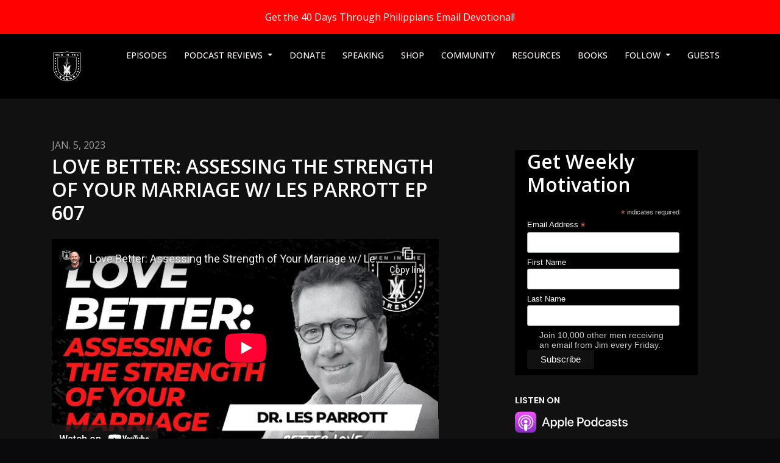

--- FILE ---
content_type: text/html; charset=utf-8
request_url: https://podcast.meninthearena.org/love-better-assessing-the-strength-of-your-marriage-w-les-parrott-ep-607/
body_size: 22491
content:


<!DOCTYPE html>
<html lang="en">
<head>

<link rel="preconnect" href="https://fonts.gstatic.com/" crossorigin="">
<link rel="preconnect" href="https://static.getpodpage.com/" crossorigin="">
<link rel="dns-prefetch" href="//fonts.googleapis.com">

<meta charset="utf-8">
<meta name="viewport" content="width=device-width, initial-scale=1.0, maximum-scale=5.0"/>
<meta http-equiv="Permissions-Policy" content="unload=*">
<title>Love Better: Assessing the Strength of Your Marriage w/ Les Parr…</title>
<meta property="og:type" content="website">
<meta property="og:title" content="Love Better: Assessing the Strength of Your Marriage w/ Les Parr…">
<meta name="twitter:title" content="Love Better: Assessing the Strength of Your Marriage w/ Les Parr…">
<meta name="description" content="This interview went off the rails, in the best possible way! In this episode, Les Parrott joined Jim Ramos to talk about a book, but instead they ended up discussin…">
<meta property="og:description" content="This interview went off the rails, in the best possible way! In this episode, Les Parrott joined Jim Ramos to talk about a book, but instead they ended up discussin…">
<meta name="twitter:description" content="This interview went off the rails, in the best possible way! In this episode, Les Parrott joined Jim Ramos to talk about a book, but instead they ended up discussin…">

<meta property="og:image" content="https://getpodpage.com/image_transform_gate_v3/zhuixbg5FDmS9oGs_pZdW7Lx4o97CMsCYQh9NeU51Jc=/?image_url=https%3A%2F%2Fs3.us-west-1.amazonaws.com%2Fredwood-labs%2Fshowpage%2Fuploads%2Fimages%2F819dc548-7b4b-445e-8b38-340a6cf68af5.png&tint_color=%23E22120&text_color=%23ffffff&title=Love+Better%3A+Assessing+the+Strength+of+Your+Marriage+w%2F+Les+Parr%E2%80%A6">
<meta name="twitter:image:src" content="https://getpodpage.com/image_transform_gate_v3/zhuixbg5FDmS9oGs_pZdW7Lx4o97CMsCYQh9NeU51Jc=/?image_url=https%3A%2F%2Fs3.us-west-1.amazonaws.com%2Fredwood-labs%2Fshowpage%2Fuploads%2Fimages%2F819dc548-7b4b-445e-8b38-340a6cf68af5.png&tint_color=%23E22120&text_color=%23ffffff&title=Love+Better%3A+Assessing+the+Strength+of+Your+Marriage+w%2F+Les+Parr%E2%80%A6">

<meta property="og:site_name" content="Men in the Arena Podcast - Christian Men&#x27;s Podcast">
<meta name="twitter:card" content="summary_large_image">
<meta property="og:url" content="https://podcast.meninthearena.org/love-better-assessing-the-strength-of-your-marriage-w-les-parrott-ep-607/">
<meta name="twitter:domain" content="https://podcast.meninthearena.org/love-better-assessing-the-strength-of-your-marriage-w-les-parrott-ep-607/">
<meta property="og:audio" content="https://traffic.libsyn.com/secure/thegreathuntforgod/LesParrottAu.mp3?dest-id=394945">


<link rel="stylesheet" href="https://static.getpodpage.com/vendor/css/bootstrap.min.b287d0533328.css" type="text/css">
<script src="https://kit.fontawesome.com/d0a5b46879.js" crossorigin="anonymous"></script>


<link rel="preload" href="https://static.getpodpage.com/vendor/css/swiper.min.6af34d0737ad.css" as="style" onload="this.onload=null;this.rel='stylesheet'">
<noscript><link rel="stylesheet" href="https://static.getpodpage.com/vendor/css/swiper.min.6af34d0737ad.css" type="text/css"></noscript>
<link rel="preload" href="https://static.getpodpage.com/vendor/css/hamburgers.min.6041a3bc3a2a.css" as="style" onload="this.onload=null;this.rel='stylesheet'">
<noscript><link rel="stylesheet" href="https://static.getpodpage.com/vendor/css/hamburgers.min.6041a3bc3a2a.css" type="text/css"></noscript>
<link rel="alternate" type="application/rss+xml" title="Men in the Arena Podcast - Christian Men&#x27;s Podcast" href="https://thegreathuntforgod.libsyn.com/rss" />


  
  <link id="stylesheet" type="text/css" href="https://static.getpodpage.com/vendor/css/boomerang-dark.min.css" rel="stylesheet" media="screen">


    <link href="https://fonts.googleapis.com/css?family=DM+Sans:400,400i,500,500i,700,700i&display=swap" rel="stylesheet">
    <style type="text/css">
        body, .heading, .display, .section-title .section-title-inner, .btn, h1,h2,h3,h4,h5,h6 {
            font-family: 'DM Sans', sans-serif !important;
        }
    </style>


<link href="https://static.libsyn.com/p/assets/9/e/5/a/9e5a8eddcf619e4e/Podlogo.jpg" sizes="256x256" rel="icon" type="image/x-icon">
<link href="https://static.libsyn.com/p/assets/9/e/5/a/9e5a8eddcf619e4e/Podlogo.jpg" sizes="192x192" rel="icon" type="image/x-icon">
<link href="https://static.libsyn.com/p/assets/9/e/5/a/9e5a8eddcf619e4e/Podlogo.jpg" sizes="120x120" rel="icon" type="image/x-icon">
<link href="https://static.libsyn.com/p/assets/9/e/5/a/9e5a8eddcf619e4e/Podlogo.jpg" sizes="48x48" rel="icon" type="image/x-icon">
<link href="https://static.libsyn.com/p/assets/9/e/5/a/9e5a8eddcf619e4e/Podlogo.jpg" sizes="32x32" rel="icon" type="image/x-icon">
<link href="https://static.libsyn.com/p/assets/9/e/5/a/9e5a8eddcf619e4e/Podlogo.jpg" sizes="16x16" rel="icon" type="image/x-icon">


<link href="https://static.libsyn.com/p/assets/9/e/5/a/9e5a8eddcf619e4e/Podlogo.jpg" sizes="180x180" rel="apple-touch-icon">
<meta name="msapplication-TileColor" content="#E22120">
<meta name="msapplication-TileImage" content="https://static.libsyn.com/p/assets/9/e/5/a/9e5a8eddcf619e4e/Podlogo.jpg">

<link rel="canonical" href="https://podcast.meninthearena.org/love-better-assessing-the-strength-of-your-marriage-w-les-parrott-ep-607/" />
<meta name="apple-itunes-app" content="app-id=1144237071">

  <style type="text/css">

  @media (min-width: 992px) {
    .navbar-aside .navbar .dropdown .dropdown-menu {
      top: -4rem !important;
    }
  }

  </style>







  
  <script>
    /*! loadCSS. [c]2017 Filament Group, Inc. MIT License */
    (function(w){"use strict";var loadCSS=function(href,before,media){var doc=w.document;var ss=doc.createElement("link");var ref;if(before){ref=before}else{var refs=(doc.body||doc.getElementsByTagName("head")[0]).childNodes;ref=refs[refs.length-1]}var sheets=doc.styleSheets;ss.rel="stylesheet";ss.href=href;ss.media="only x";function cb(){ss.media=media||"all"}if(ss.addEventListener){ss.addEventListener("load",cb)}ss.onloadcssdefined=cb;ref.parentNode.insertBefore(ss,before?ref:ref.nextSibling);return ss};if(typeof exports!=="undefined"){exports.loadCSS=loadCSS}else{w.loadCSS=loadCSS}}(typeof global!=="undefined"?global:this));
    /*! onloadCSS. [c]2017 Filament Group, Inc. MIT License */
    (function(w){if(typeof exports!=="undefined"){exports.onloadCSS=onloadCSS}else{w.onloadCSS=onloadCSS}function onloadCSS(ss,cb){var called;function onnewload(){if(!called&&ss){called=true;cb.call(ss)}}if(ss.addEventListener){ss.addEventListener("load",onnewload)}if(ss.attachEvent){ss.attachEvent("onload",onnewload)}if("isApplicationInstalled"in navigator&&"onloadcssdefined"in ss){ss.onloadcssdefined(onnewload)}}}(typeof global!=="undefined"?global:this));
  </script>

  
  
      <!-- Elfsight Popup | 40 Days Through Titus -->
<script src="https://static.elfsight.com/platform/platform.js" async></script>
<div class="elfsight-app-2d13fc20-1b45-49ed-a060-93f0ca0e5392" data-elfsight-app-lazy></div>
  
  
  <link type="text/css" href="https://static.getpodpage.com/public/css/public_styles.3484478bc474.css" rel="stylesheet">
  <!-- Podcast Custom Design -->
<link rel="preconnect" href="https://fonts.gstatic.com">
<link rel="stylesheet" href="https://fonts.googleapis.com/css2?family=open+sans:wght@400;500;600;700;800&family=Open+Sans:wght@400;500;600;700;800&display=swap">

<style type="text/css">

    :root {
        --primary-color: #E22120;--primary-light-color: rgba(226,33,32,0.1);--text-color: rgba(253,246,246,0.8);--inverse-color: #000000;--text-light-color: rgba(253,246,246,0.6);--heading-color: #FFFFFF;--bg-color: #111111;--bg-component-color: #1c1c1c;--bg-lightest-color: #111111;--border-color: rgba(253,246,246,0.1);--link-color: #E22120;--btn-color: #E22120;--btn-text-color: #FFFFFF;--badge-bg-color: rgba(253,246,246,0.1);--badge-text-color: #fdf6f6;--card-bg-color: #1c1c1c;--card-border-color: rgba(253,246,246,0.1);--announcement-bg-color: #FF0101;--announcement-text-color: #FFFFFF;--footer-bg-color: #3A3A3A;--footer-header-color: #fdf6f6;--footer-text-color: rgba(253,246,246,0.8);--footer-link-color: #fdf6f6;--input-bg-color: #1c1c1c;--input-text-color: #fdf6f6;--input-placeholder-color: rgba(253,246,246,0.6);--input-border-color: rgba(253,246,246,0.1);--nav-bg-color: #000000;--nav-link-color: #fdf6f6;--nav-btn-bg-color: #E22120;--nav-btn-text-color: #FFFFFF;--header-text-color: #fdf6f6;--header-bg-color: #16161A;--global-header-text-color: #fdf6f6;--global-header-bg-color: #E22120;--mask-color: rgba(255,255,255,0.5);
    }

    body {
        display: flex;
        min-height: 100vh;
        flex-direction: column;
    }
    .body-wrap { flex: 1;}

    
    a {font-family: inherit !important;}
    
        

        
          .heading, .display,
          .show-page .navbar-brand,
          h1,h2,h3,h4,h5,h6 {
              font-family: "open sans" !important;
          }
        
        
          body, p, .navbar-nav .nav-link, .btn {
              font-family: "Open Sans" !important;
          }
        
     

    
    

    
    h1, .heading-1 {font-size: 40px !important; font-weight: 600 !important; }
    h2, .heading-2 {font-size: 32px !important; font-weight: 600 !important; }
    h3, .heading-3 { font-size: 24px !important; font-weight: 600 !important; }
    
      .heading, .heading>a, .display {font-weight: 600 !important;}
    
    
      .heading, .display{ text-transform: uppercase !important; }
    

    .navbar-nav .nav-link,
    .navbar-nav .show .nav-link,
    #nav-cta .btn {
      font-size: 0.875rem !important;
      font-weight: 500 !important;
      text-transform: uppercase !important;
    }

    
    .c-primary {color: var(--primary-color) !important;}
    .c-text-light {color: var(--text-light-color) !important;}

    .form-control,
    .select2-container--bootstrap4 .select2-selection,
    .select2-container--bootstrap4 .select2-dropdown,
    .select2-dropdown .select2-search--dropdown,
    .select2-container--bootstrap4 .select2-selection--single .select2-selection__placeholder {
      color: var(--input-text-color) !important;
      background: var(--input-bg-color) !important;
      border-color: var(--border-color) !important;
    }
    .select2-container--bootstrap4 .select2-dropdown,
    .select2-dropdown .select2-search--dropdown {
      background: var(--bg-color) !important;
    }
    .select2-dropdown .select2-results__option--highlighted[aria-selected]{
      background: var(--input-bg-color) !important;
      color: var(--input-text-color) !important;
    }
    .form-control::placeholder, .select2-container--bootstrap4 .select2-selection::placeholder {color: var(--input-placeholder-color) !important;}

    body, p, .excerpt, .excerpt p {
      color: var(--text-color) !important;
    }

    .heading, .heading>a, .display, label, h1, h2, h3, h4, h5, h6 {
      color: var(--heading-color) !important;
    }

    a, a:hover,
    .link,
    .link:hover, .link--style-1:hover,
    .meta-category a, .meta-category a:hover,
    ul.categories>li>a, ul.categories>li>a:hover {
        color: var(--link-color) !important;
    }

    .heading:hover>a {
        color: var(--link-color) !important;
    }

    .dark-mode .dropdown-menu a,
    .dark-mode .dropdown-menu a:hover,
    .dark-mode .dropdown-menu .badge,
    .dark-mode .dropdown-menu .badge a:hover,
    .dark-mode .list-group-item,
    .dark-mode .list-group-item:hover {
        color: white !important;
    }
    .dark-mode .dropdown-header {
        background-color: #090A0B !important;
    }

    .page-header-section {
      background-color: var(--global-header-bg-color) !important;
    }
    .page-header-text {
      color: var(--global-header-text-color) !important;
    }

    .badge,
    .badge a {
        color: var(--primary-color) !important;
        background-color: var(--primary-light-color) !important;
        border-color: var(--primary-light-color) !important;
        border-radius: var(--border-radius) !important;
    }

    .tagcloud--style-1 a {
      background-color: var(--badge-bg-color) !important;
      color: var(--badge-text-color) !important;
    }
    .btn-base-1, .btn-base-1:active, .btn-base-1.active, .btn-base-1:focus, .btn-base-1:hover,
    .btn-base-1.btn-outline:active, .btn-base-1.btn-outline:focus, .btn-base-1.btn-outline:hover,
    .tagcloud--style-1 a:hover,
    .btn-back-to-top {
        background-color: var(--btn-color) !important;
        border-color: var(--btn-color) !important;
        color: var(--btn-text-color) !important;
    }
    .btn-base-1.btn-outline {
        color: var(--btn-color) !important;
        border-color: var(--btn-color) !important;
    }
    .btn-link, .btn-link:hover, .btn-link:active {
        color: var(--btn-color) !important;
    }
    .btn-secondary {
        background-color: var(--dark-color) !important;
        border-color: var(--dark-color) !important;
    }

    .pagination .page-link, .pagination .page-link:focus, .pagination .page-link:hover,
    .pagination .page-item:first-child .page-link,
    .pagination .page-item:last-child .page-link {
        margin-right: 10px !important;
        font-size: 14px !important;
        padding: 5px 10px !important;
        border-radius: 0px 10px 0px 10px !important;
        
    }
    .pagination>.active .page-link, .pagination>.active .page-link:focus, .pagination>.active .page-link:hover, .pagination>.active>span, .pagination>.active>span:focus, .pagination>.active>span:hover {
        background-color: var(--btn-color) !important;
        border-color: var(--btn-color) !important;
        color: var(--btn-text-color) !important;
    }
    .pagination .page-link.no-border {
      padding-left: 0 !important;
      padding-right: 0 !important;
    }


    .swiper-button-next, .swiper-button-prev {
        color: var(--primary-color) !important;
    }
    .swiper-button-next:not(.swiper-button--style-1),
    .swiper-button-prev:not(.swiper-button--style-1) {
        background-color: var(--primary-light-color) !important;
        border-color: var(--primary-light-color) !important;
    }
    #survey-form .form-control {
        padding: 30px 20px !important;
        font-size: 1.3em !important;
    }
    #survey-form textarea.form-control {
        padding: 10px 15px !important;
        font-size: 1.3em !important;
    }
    .survey-choice {
      cursor: pointer;
      color: var(--primary-color) !important;
      border: 1px solid var(--primary-color) !important;
      cursor: pointer;
      background-color: var(--primary-light-color) !important;
      font-weight: 500;
      border-radius: 4px;
      display: flex;
      justify-content: space-between;
      align-items: center;
    }
    .survey-choice:hover {
      opacity: 0.8;
    }
    .survey-choice.selected {
      border-width: 2px !important;
      font-weight: 800;
    }
    .survey-choice.selected i.fa-check {
      font-size: 16px;
      margin-left: 8px;
    }
    .progress { border-radius: 0px !important;  }
    .progress-bar {
      background-color: var(--primary-color) !important;
    }


    .bg-base-1,
    .navbar.bg-base-1 {
        background-color: var(--primary-color) !important;
    }
    .bg-light {
        background-color: var(--bg-component-color) !important;
    }

    .btn-base-1:active, .btn-base-1.active, .btn-base-1:focus, .btn-base-1:hover, .btn-base-1.btn-outline:active, .btn-base-1.btn-outline:focus, .btn-base-1.btn-outline:hover,
    .link--style-1:hover,
    .meta-category a:hover,
    .link--style-2:hover {
        opacity: .8;
    }
    .tabs--style-2 .nav-tabs .nav-link.active {
        border-color: var(--primary-color) !important;
    }
    .top-navbar {
      z-index: 105 !important;
    }
    .body-wrap,
    .top-navbar,
    .modal-content,
    #coming-soon-page .bg-light {
      background: var(--bg-color) !important;
    }
    .sct-color-1,
    .sct-color-2 {
      background: var(--bg-color) !important;
      border-color: var(--border-color) !important;
    }


    .announcement-banner {
      background-color: var(--announcement-bg-color) !important;
      color: var(--announcement-text-color) !important;
    }

    hr,
    .border-top,
    .border-bottom,
    ul.categories>li {
      border-color: var(--border-color) !important;
    }

    .email-signup .border-on-hover {
      border: solid 2px transparent;
      transition: border-color .5s ease;
    }

    /* Target the border-on-hover when any input inside .email-signup is focused */
    .email-signup input:focus ~ .border-on-hover,
    .email-signup input:focus-within ~ .border-on-hover,
    .email-signup .border-on-hover:has(input:focus) {
      border-color: var(--btn-color) !important;
    }

    
    .body-wrap,
    .sct-color-1,
    .navbar.bg-default,
    .top-navbar {
      background: var(--bg-color) !important;
      border-color: var(--bg-color) !important;
    }

    

    .navbar {
        background-color: var(--nav-bg-color) !important;
    }

    

    .navbar-nav .nav-link,
    .navbar-nav .show .nav-link,
    .show-page .navbar-brand {
      color: var(--nav-link-color) !important;
    }
    .hamburger-inner, .hamburger-inner:after, .hamburger-inner:before {
      background-color: var(--nav-link-color) !important;
    }

    /* Mobile, transparent */
    @media (max-width: 991.98px) {
      .navbar-transparent .navbar-nav .nav-link,
      .navbar-transparent .navbar-nav .show .nav-link,
      .show-page .navbar-transparent .navbar-brand {
        color: var(--text-color) !important;
      }

      .navbar-transparent .hamburger-inner,
      .navbar-transparent .hamburger-inner:after,
      .navbar-transparent .hamburger-inner:before {
        background-color: var(--text-color) !important;
      }
    }

    .navbar-nav .nav-link:focus,
    .navbar-nav .nav-link:hover,
    .navbar-nav .show .nav-link,
    .navbar-nav .show .nav-link:focus,
    .navbar-nav .show .nav-link:hover,
    .navbar-inverse .navbar-nav .nav-link:hover,
    .navbar .btn-base-1 {
      background-color: var(--nav-btn-bg-color) !important;
      border-color: var(--nav-btn-bg-color) !important;
      color: var(--nav-btn-text-color) !important;
      border-radius: 0px 10px 0px 10px !important;
    }
    #header-hero {
      background-color: var(--header-bg-color) !important;
    }
    

    #header-hero,
    #header-hero .heading,
    
    #header-hero p {
      color: var(--header-text-color) !important;
    }
    #header-hero #homepage-header-subheader,
    #header-hero #homepage-header-title a {
      color: inherit !important;
    }
    
    #header-hero.episode-header #c-text>div {
      background-color: var(--bg-color) !important;
      padding: 48px;
    }
    
    #header-hero.episode-header #header-content-wrapper {
      padding-bottom: 0 !important;
    }
    



    #footer.footer {
      background-color: var(--footer-bg-color) !important;
      color: var(--footer-text-color) !important;
    }
    #footer.footer p {
      color: var(--footer-text-color) !important;
    }
    #footer.footer .heading {
      color: var(--footer-header-color) !important;
    }
    #footer.footer a,
    #footer.footer .social-media>li>a>i {
      color: var(--footer-link-color) !important;
    }
    .footer .copy-links {
      opacity: .8;
    }

    .mask {background-color: var(--mask-color) !important;}


    .plyr_grid_container {
      color: var(--text-color) !important;
      background-color: var(--card-bg-color) !important;
      border-color: var(--border-color) !important;
    }


    

    
    .card {
      background-color: var(--card-bg-color) !important;
      border-color: var(--border-color) !important;
      overflow: hidden;
      border-radius: 0px 25px 0px 25px !important;
    }
    

    

    .card:not(.p-0) .card-body {
      padding: 24px 24px 24px 24px !important;
    }
    

    

    .rounded-card {
      border-radius: 0px 25px 0px 25px !important;
    }

    img:not(.podcast-logo):not(.player-icon):not(.player-logo):not(.player-badge):not(.rounded-circle):not(.navbar img):not(#footer img):not(.modal img):not(#header-hero-banner-image),
    img.rounded {
        border-radius: 8px 8px 8px 8px !important;
    }

    


    
    
    .btn {
      border-radius: 0px 10px 0px 10px !important;
    }
    

    @media (max-width: 991px) {
      .navbar-nav .nav-link {
          border-bottom: none !important;
      }
    }

    
      @media (min-width: 800px) {
        .subscribe-page {
            margin-top: -42px;
            margin-bottom: -42px;
        }
      }
    


    
      

      
    
      

      
    
      

      
    
      

      
    
      

      
    
      

      
    
      

      
    
      

      
    
      

      
    
      

      
    

    


    .navbar-brand img.podcast-logo {
      height: 50px !important;
    }
    .nav-bar-bg-filler {
      height: 44px !important;
    }
    @media (max-width: 991px) {
      .navbar-brand img.podcast-logo {
          height: auto !important;
          max-height: 40px;
          max-width: 100% !important;
      }
    }
    .ais-Highlight-highlighted, .ais-Snippet-highlighted {
      background-color: var(--primary-light-color) !important;
      color: inherit !important;
    }
    .ais-Hits-item, .ais-InfiniteHits-item {
      background-color: var(--card-bg-color) !important;
      border-color: var(--border-color) !important;
    }
    .hit-page-link {
      color: inherit !important;
    }
    .ais-SearchBox-form {
      background: inherit !important;
    }
    .ais-SearchBox-input {
      box-shadow: inherit !important;
      color: var(--input-text-color) !important;
      background: var(--input-bg-color) !important;
      border-color: var(--border-color) !important;
    }
    .ais-SearchBox-input::placeholder {color: var(--input-placeholder-color) !important;}

    /* supercast-plan */
    .bundle {
        background-color: var(--bg-component-color) !important;
    }

</style>

  
  



<!-- Google tag (gtag.js) -->

<script async src="https://www.googletagmanager.com/gtag/js?id=G-Y89K21FN5Q"></script>

<script>
  window.dataLayer = window.dataLayer || [];
  var slug = "men-in-the-arena-podcast";
  var pagePath = window.location.pathname + window.location.search; // Path + query params
  var customDomain = window.location.hostname !== "www.podpage.com" ? window.location.hostname : null; // Set customDomain only for non-podpage domains
  if (customDomain) { pagePath = "/" + slug + pagePath; }  // Add slug to pagePath if customDomain is set
  function gtag(){dataLayer.push(arguments);}
  gtag('js', new Date());
  gtag('config', 'G-Y89K21FN5Q', {
    'page_path': pagePath,
    ...(customDomain && { 'custom_domain': customDomain }), // Include customDomain only if it's set
    'website_slug': slug,
    'pid': 13064342181601
  });
  gtag('config', 'G-F2WYYN8JNT');
</script>



  
    
    

  

  


  
<link id="stylesheet" type="text/css" href="https://static.getpodpage.com/vendor/css/plyr.4c9bfb52edce.css" rel="preload" as="style" media="screen" onload="this.rel = 'stylesheet'">
<link id="stylesheet" type="text/css" href="https://static.getpodpage.com/public/css/plyr_media_player.aceb7600a7ef.css" rel="preload" as="style" media="screen" onload="this.rel = 'stylesheet'">

<script type="text/javascript" data-cookieconsent="ignore" src="https://static.getpodpage.com/public/js/plyr_media_player.33ccf7cb5528.js" defer></script>
<script type="text/javascript" data-cookieconsent="ignore" src="https://static.getpodpage.com/vendor/js/plyr.937aa0b508e5.js" id="plyr_js_script" async defer></script>
<script defer>
  // Initialize any pending plyr players when both scripts are loaded
  // createPlyrObj already handles initialization, but this ensures pending players load
  // when both scripts finish loading (in case createPlyrObj was called before Plyr was available)
  (function() {
    let checkCount = 0;
    const maxChecks = 100; // Stop after 10 seconds
    function checkPlyrReady() {
      if (typeof Plyr !== 'undefined' && typeof window.loadPlyrObj === 'function') {
        if (!window.plyrObj) {
          window.plyrObj = [];
        }
        window.loadPlyrObj();
      } else if (checkCount++ < maxChecks) {
        setTimeout(checkPlyrReady, 100);
      }
    }
    checkPlyrReady();
  })();
</script>
  
  


</head>
<body >




    

  



  



    
        <script type="text/javascript">
  (function(i,n,t,e,r,a,c) { i['InteractPromotionObject']=r; i[r]=i[r]||function(){(i[r].q=i[r].q||[]).push(arguments)},i[r].l=1*new Date(); a=n.createElement(t),
  c=n.getElementsByTagName(t)[0]; a.async=1; a.src=e; c.parentNode.insertBefore(a,c)
  })(window, document, 'script', 'https://i.tryinteract.com/promotions/init.js', 'i_promo');
  i_promo('init', 'aEkzlCQ0L');
</script>
    




<div class="body-wrap show-page episode dark-mode ">

    


    


    
  

    
  
    <div class="announcement-banner no-border text-center">
    
        <a href="https://meninthearena.org/pages/40-days-through-philippians-email-devotional" class="p-3 d-block"  target="_blank">
            Get the 40 Days Through Philippians Email Devotional!
        </a>
    
</div>

  


    <div id="st-container" class="st-container">
        <div class="st-pusher">
            <div class="st-content">
                <div class="st-content-inner">

                    
  



<div class="header">
    





    <!-- Navbar -->
    <nav class="navbar navbar-expand-lg  py-3">

        <div class="container navbar-container">

            


    <a class="navbar-brand " href="https://meninthearena.org" rel="noreferrer">
        <div style="line-height: inherit; font-size: inherit;" class="m-0 p-0 navbar-brand-container">
            
                
                    <img src="https://s3.us-west-1.amazonaws.com/redwood-labs/showpage/uploads/images/7352073c-6d47-420b-8ddc-f180d510c1ba.png" height="50" alt="Men in the Arena Podcast - Christian Men&#x27;s Podcast" title="Men in the Arena Podcast - Christian Men&#x27;s Podcast" class="podcast-logo" fetchpriority="high">
                
            
        </div>
    </a>



            <div class="d-inline-block ml-auto">
                <!-- Navbar toggler  -->
                <button id="page-hamburger-navbar-toggler" class="navbar-toggler hamburger hamburger-js hamburger--spring" type="button" data-toggle="collapse" data-target="#navbar_main" aria-controls="navbarsExampleDefault" aria-expanded="false" aria-label="Toggle navigation">
                    <span class="hamburger-box">
                        <span class="hamburger-inner"></span>
                    </span>
                </button>
            </div>

            <div class="collapse navbar-collapse align-items-center justify-content-end mw-100" id="navbar_main">
                





                




<ul class="navbar-nav flex-wrap justify-content-end ml-lg-auto">

    

        <li class="nav-item   " id="nav-episodes">

            

                

                    <a href="/episodes/" class="nav-link">
                        Episodes
                    </a>

                
            
        </li>

    

        <li class="nav-item dropdown  " id="nav-reviews">

            

                

                    <a href="/reviews/" class="nav-link dropdown-toggle nav-dropdown-hover" aria-haspopup="true" aria-expanded="false">
                       Podcast Reviews
                    </a>
                    <div class="dropdown-menu py-0 px-0 overflow--hidden nav-dropdown-menu" aria-labelledby="navbar_1_dropdown_2">
                        <div class="list-group rounded">

                            
                                

                                    <a href="/reviews/"  class="list-group-item list-group-item-action d-flex new_window align-items-center justify-content-between">

                                        

                                            All Podcast Reviews
                                            

                                        
                                    </a>

                                

                            
                                

                                    <a href="https://podcasts.apple.com/us/podcast/id1144237071?mt=2&amp;ls=1" target="_blank" rel="noreferrer" class="list-group-item list-group-item-action d-flex new_window align-items-center justify-content-between">

                                        

                                            <div class="list-group-content">
                                                <div class="list-group-heading mb-1">
                                                    <img loading="lazy" src="https://static.getpodpage.com/public/images/players-light-v1/icons/applepodcasts-icon@2x.d8701eb5b99b.png" alt="Rate on Apple Podcasts podcast player icon" width="20" height="20" class="mr-1">
                                                    Rate on Apple Podcasts
                                                </div>
                                            </div>

                                        
                                    </a>

                                

                            
                                

                                    <a href="https://open.spotify.com/show/7rEkjsd4mrJO7pS35RyeXa" target="_blank" rel="noreferrer" class="list-group-item list-group-item-action d-flex new_window align-items-center justify-content-between">

                                        

                                            <div class="list-group-content">
                                                <div class="list-group-heading mb-1">
                                                    <img loading="lazy" src="https://static.getpodpage.com/public/images/players-light-v1/icons/spotify-icon@2x.d6a55c3ea35a.png" alt="Rate on Spotify podcast player icon" width="20" height="20" class="mr-1">
                                                    Rate on Spotify
                                                </div>
                                            </div>

                                        
                                    </a>

                                

                            

                        </div>
                    </div>

                
            
        </li>

    

        <li class="nav-item   " id="nav-custom-donate">

            

                <a href="https://meninthearena.org/pages/donate" target="_blank" rel="noreferrer" rel="noreferrer"  class="nav-link ">
                    
                        DONATE
                    
                </a>

            
        </li>

    

        <li class="nav-item   " id="nav-custom-speaking">

            

                <a href="https://meninthearena.org/pages/speaking2" target="_blank" rel="noreferrer" rel="noreferrer"  class="nav-link ">
                    
                        SPEAKING
                    
                </a>

            
        </li>

    

        <li class="nav-item   " id="nav-custom-shop">

            

                <a href="https://meninthearena.org/collections/all" target="_blank" rel="noreferrer" rel="noreferrer"  class="nav-link ">
                    
                        SHOP
                    
                </a>

            
        </li>

    

        <li class="nav-item   " id="nav-custom-community">

            

                <a href="https://meninthearena.org/pages/community" target="_blank" rel="noreferrer" rel="noreferrer"  class="nav-link ">
                    
                        COMMUNITY
                    
                </a>

            
        </li>

    

        <li class="nav-item   " id="nav-custom-resources">

            

                <a href="https://meninthearena.org/pages/resources"  rel="noreferrer"  class="nav-link ">
                    
                        RESOURCES
                    
                </a>

            
        </li>

    

        <li class="nav-item   " id="nav-custom-books">

            

                <a href="https://meninthearena.org/pages/books"  rel="noreferrer"  class="nav-link ">
                    
                        BOOKS
                    
                </a>

            
        </li>

    

        <li class="nav-item dropdown  " id="nav-follow">

            

                

                    <a href="/follow/" class="nav-link dropdown-toggle nav-dropdown-hover" aria-haspopup="true" aria-expanded="false">
                       Follow
                    </a>
                    <div class="dropdown-menu py-0 px-0 overflow--hidden nav-dropdown-menu" aria-labelledby="navbar_1_dropdown_9">
                        <div class="list-group rounded">

                            
                                

                                    <a href="https://podcasts.apple.com/us/podcast/id1144237071?mt=2&amp;ls=1"  class="list-group-item list-group-item-action d-flex new_window align-items-center justify-content-between">

                                        

                                            <div class="list-group-content">
                                                <div class="list-group-heading mb-1">
                                                    <img loading="lazy" src="https://static.getpodpage.com/public/images/players-light-v1/icons/applepodcasts-icon@2x.d8701eb5b99b.png" alt="Apple Podcasts podcast player icon" width="20" height="20" class="mr-1">
                                                    Apple Podcasts
                                                </div>
                                            </div>

                                        
                                    </a>

                                

                            
                                

                                    <a href="https://open.spotify.com/show/7rEkjsd4mrJO7pS35RyeXa"  class="list-group-item list-group-item-action d-flex new_window align-items-center justify-content-between">

                                        

                                            <div class="list-group-content">
                                                <div class="list-group-heading mb-1">
                                                    <img loading="lazy" src="https://static.getpodpage.com/public/images/players-light-v1/icons/spotify-icon@2x.d6a55c3ea35a.png" alt="Spotify podcast player icon" width="20" height="20" class="mr-1">
                                                    Spotify
                                                </div>
                                            </div>

                                        
                                    </a>

                                

                            
                                

                                    <a href="https://castro.fm/itunes/1144237071"  class="list-group-item list-group-item-action d-flex new_window align-items-center justify-content-between">

                                        

                                            <div class="list-group-content">
                                                <div class="list-group-heading mb-1">
                                                    <img loading="lazy" src="https://static.getpodpage.com/public/images/players-light-v1/icons/castro-icon@2x.4b308ef39665.png" alt="Castro podcast player icon" width="20" height="20" class="mr-1">
                                                    Castro
                                                </div>
                                            </div>

                                        
                                    </a>

                                

                            
                                

                                    <a href="https://thegreathuntforgod.libsyn.com/rss"  class="list-group-item list-group-item-action d-flex new_window align-items-center justify-content-between">

                                        

                                            <div class="list-group-content">
                                                <div class="list-group-heading mb-1">
                                                    <img loading="lazy" src="https://static.getpodpage.com/public/images/players-light-v1/icons/rss-icon@2x.106f007438c6.png" alt="RSS Feed podcast player icon" width="20" height="20" class="mr-1">
                                                    RSS Feed
                                                </div>
                                            </div>

                                        
                                    </a>

                                

                            

                        </div>
                    </div>

                
            
        </li>

    

        <li class="nav-item   " id="nav-guests">

            

                

                    <a href="/guests/" class="nav-link">
                        Guests
                    </a>

                
            
        </li>

    

    
        





    <link rel="stylesheet" href="https://static.getpodpage.com/public/css/native_search.60f53d2a4ed7.css" />
        <script src="https://static.getpodpage.com/public/js/native_search.13ead6c03472.js" onerror="console.error('Failed to load native search script');"></script>

        <li class="nav-item" id="nav-search">
            <a id="native-search-button" href="#" class="nav-link nav-link-icon" data-toggle="modal" data-target="#nativeSearchModal" alt="button for searching the website" aria-label="Click to search entire website">
                <i class="fas fa-fw fa-search mr-0"></i>
                <span class="d-lg-none">Search</span>
            </a>
        </li>

        <script>
            document.addEventListener("DOMContentLoaded", function () {
                const pathName = window.location.pathname;
                let searchInstance = null;
                const searchLabel = "Search";

                // Remove any modal backdrop that Bootstrap might create
                $("#nativeSearchModal").on("show.bs.modal", function () {
                    $(".modal-backdrop").remove();
                });

                $("#native-search-button").on("click", function (e) {
                    e.preventDefault();

                    // Check if nativeSearch is available
                    if (typeof window.nativeSearch !== 'function' || typeof window.nativeSearchWidgets !== 'object') {
                        console.error('Native search functionality is not available. The search script may have failed to load.');
                        // Show user-friendly error message in the modal
                        const modalBody = document.querySelector("#nativeSearchModal .modal-body");
                        if (modalBody) {
                            modalBody.innerHTML = '<div class="alert alert-danger" role="alert">' +
                                'Search functionality is temporarily unavailable. Please try refreshing the page.' +
                                '</div>';
                        }
                        return;
                    }

                    const urlParams = new URLSearchParams(window.location.search);
                    let searchQuery = "";
                    const modelType = $(this).attr('data-model') || null;  // Get model type from button
                    const modelPlaceholder = modelType ? `${searchLabel} ${modelType}` : searchLabel;

                    // Check if the URL path ends with '/search' and 'q' parameter exists
                    if (pathName.endsWith('/search/') && urlParams.has('q')) {
                        searchQuery = urlParams.get('q');
                    }

                    // Initialize search if not already done (or if model type changed)
                    // Also reinitialize if switching from filtered to global search (modelType becomes null)
                    var modelTypeChanged = modelType !== window.nativeSearchModelType;
                    if (!searchInstance || modelTypeChanged) {
                        try {
                            searchInstance = window.nativeSearch({
                                searchUrl: '/api/13064342181601/search/',
                                hitsPerPage: 8,
                                modelType: modelType
                            });

                            searchInstance.addWidgets([
                                window.nativeSearchWidgets.searchBox({
                                    container: "#native-searchbox",
                                    placeholder: modelPlaceholder,
                                }),
                                window.nativeSearchWidgets.hits({
                                    container: "#native-hits",
                                }),
                                window.nativeSearchWidgets.pagination({
                                    container: "#native-pagination",
                                }),
                            ]);

                            searchInstance.start();
                            window.nativeSearchInstance = searchInstance;
                            window.nativeSearchModelType = modelType;  // Store current model type
                        } catch (error) {
                            console.error('Error initializing native search:', error);
                            const modalBody = document.querySelector("#nativeSearchModal .modal-body");
                            if (modalBody) {
                                modalBody.innerHTML = '<div class="alert alert-danger" role="alert">' +
                                    'An error occurred while initializing search. Please try refreshing the page.' +
                                    '</div>';
                            }
                            return;
                        }
                    }

                    // Set initial query if provided (after a small delay to ensure modal is open)
                    if (searchQuery) {
                        setTimeout(function() {
                            const searchInput = document.querySelector("#native-searchbox .native-search-input");
                            if (searchInput) {
                                searchInput.value = searchQuery;
                                searchInstance.setQuery(searchQuery);
                            }
                        }, 100);
                    }
                });

                $("#nativeSearchModal").on("shown.bs.modal", function () {
                    const searchInput = document.querySelector("#native-searchbox .native-search-input");
                    if (searchInput) {
                        searchInput.focus();
                    }
                });
                
                // Clear data-model when modal closes so next click uses global search
                $("#nativeSearchModal").on("hidden.bs.modal", function () {
                    $("#native-search-button").removeAttr('data-model');
                });

            });
        </script>



    

</ul>


            </div>
            






        </div>
    </nav>
    
    
    
        



<div class="modal" id="nativeSearchModal" tabindex="-1" role="dialog" aria-labelledby="nativeSearchModalTitle" aria-hidden="true" data-backdrop="false">
    <div class="modal-dialog modal-lg" role="document">
        <div class="modal-content">
            <div class="modal-header">
                <h5 class="modal-title text-center" id="nativeSearchModalTitle">
                    Search
                </h5>
                <button type="button" class="close" data-dismiss="modal" aria-label="Close">
                    <span aria-hidden="true"><i class="fas fa-times "></i></span>
                </button>
            </div>
            <div class="modal-body">
                <div class="native-search-container">
                    <div class="search-panel">
                        <div id="native-searchbox" class="my-3"></div>
                        <div id="native-hits"></div>
                        <div id="native-pagination" class="mt-4"></div>
                    </div>
                </div>
            </div>
        </div>
    </div>
</div>

    
</div>


  

                    <div id="page-content">
                      

    


    


    








    <section class="slice sct-color-1 episode-page">
        <div class="container">
            <div class="row justify-content-center">
                
                    <div class="col-lg-7">
                        
<div class="post-content mb-5  ">

    
        <div class="text-uppercase c-text-light strong-300 mb-1 content-publish-date">
            Jan. 5, 2023
        </div>

        <h1 class="heading heading-2 strong-400 text-normal mb-4">
            Love Better: Assessing the Strength of Your Marriage w/ Les Parrott EP 607
        </h1>
    

    
        <div class="sharethis-inline-share-buttons mb-4"></div>
    

    

    
    
        





    <div id="play">
        <div class="embed-container"><iframe src="https://www.youtube-nocookie.com/embed/Pa4Fn1qY3wk" frameborder="0" referrerpolicy="strict-origin-when-cross-origin" allowfullscreen title="Video Player" class="lazyload"></iframe></div>
    </div>



    <div class="post-content-body mt-3" id="play">
        
<div class="podpage-player">
<div class="w-100 text-center pb-3 bg-dark c-white rounded" id="player_13380895683272_spinner">
<div><div class="spinner-border m-4"></div></div>
<div><span>The player is loading ...</span></div>
</div>
<div class="plyr_grid_container border d-flex align-items-center p-2 w-100 d-none" id="player_13380895683272_container">
<img alt="Love Better: Assessing the Strength of Your Marriage w/ Les Parrott EP 607" class="lazyload plyr_episode_image rounded" height="80" src="https://s3.us-west-1.amazonaws.com/redwood-labs/showpage/uploads/images/819dc548-7b4b-445e-8b38-340a6cf68af5.png" title="Love Better: Assessing the Strength of Your Marriage w/ Les Parrott EP 607"/>
<div class="flex-grow-1 w-50 justify-content-around">
<div class="plyr_episode_metadata text-truncate strong">
                Love Better: Assessing the Strength of Your Marriage w/ Les Parrott EP 607
            </div>
<div class="plyr_player_content">
<audio controls="" data-plyr-config='{ "title": "Love Better: Assessing the Strength of Your Marriage w/ Les Parrott EP 607" }' id="player_13380895683272" preload="none">
<source src="https://traffic.libsyn.com/secure/thegreathuntforgod/LesParrottAu.mp3?dest-id=394945" type="audio/mp3"/>
<source src="https://traffic.libsyn.com/secure/thegreathuntforgod/LesParrottAu.mp3?dest-id=394945" type="audio/mp4"/>
                    Your browser does not support the audio tag.
                </audio>
</div>
</div>
</div>
</div>
<script data-cookieconsent="ignore" type="text/javascript">
    if (typeof window.createPlyrObj === 'function') {
        window.createPlyrObj(13380895683272);
    } else {
        // Queue the episode ID if createPlyrObj isn't loaded yet
        if (!window.plyrObj) window.plyrObj = [];
        window.plyrObj.push(13380895683272);
    }
</script>

    </div>



    <div class="block-body p-0 mt-3 content-preview">
        <p class="text-lg">
            This interview went off the rails, in the best possible way! In this episode, Les Parrott joined Jim Ramos to talk about a book, but instead they ended up discussing his new tool called &quot;Better Love&quot; and how you can assess your marriage&#x27;s strengths...
        </p>
    </div>


<div class="post-content-body mt-3 content-player-badges">
    <div class="d-none d-sm-block">
        
            

<div class="row justify-content-center">
    
        <div class="col-3 pb-3">
            <a href="https://podcasts.apple.com/us/podcast/id1144237071?mt=2&amp;ls=1" target="_blank" rel="noreferrer" class="mb-3 "
            onclick="gtag('event', 'Player Link Click', {'event_category': 'Apple Podcasts', 'event_label': 'Men in the Arena Podcast - Christian Men&#x27;s Podcast - Love Better: Assessing the Strength of Your Marriage w/ Les Parrott EP 607',});" >
                <img loading="lazy" src="https://images-cf.getpodpage.com/cdn-cgi/image/quality=70,fit=contain,width=300/https://static.getpodpage.com/public/images/players-dark-v1/badges/applepodcasts-badge.57c73b7f2f2b.png" alt="Apple Podcasts podcast player badge" class="player-badge" loading="lazy" width="100%">
            </a>
        </div>
    
        <div class="col-3 pb-3">
            <a href="https://open.spotify.com/show/7rEkjsd4mrJO7pS35RyeXa" target="_blank" rel="noreferrer" class="mb-3 "
            onclick="gtag('event', 'Player Link Click', {'event_category': 'Spotify', 'event_label': 'Men in the Arena Podcast - Christian Men&#x27;s Podcast - Love Better: Assessing the Strength of Your Marriage w/ Les Parrott EP 607',});" >
                <img loading="lazy" src="https://images-cf.getpodpage.com/cdn-cgi/image/quality=70,fit=contain,width=300/https://static.getpodpage.com/public/images/players-dark-v1/badges/spotify-badge.a0f66eca4b91.png" alt="Spotify podcast player badge" class="player-badge" loading="lazy" width="100%">
            </a>
        </div>
    
        <div class="col-3 pb-3">
            <a href="https://castro.fm/itunes/1144237071" target="_blank" rel="noreferrer" class="mb-3 "
            onclick="gtag('event', 'Player Link Click', {'event_category': 'Castro', 'event_label': 'Men in the Arena Podcast - Christian Men&#x27;s Podcast - Love Better: Assessing the Strength of Your Marriage w/ Les Parrott EP 607',});" >
                <img loading="lazy" src="https://images-cf.getpodpage.com/cdn-cgi/image/quality=70,fit=contain,width=300/https://static.getpodpage.com/public/images/players-dark-v1/badges/castro-badge.02dd74c1e893.png" alt="Castro podcast player badge" class="player-badge" loading="lazy" width="100%">
            </a>
        </div>
    
        <div class="col-3 pb-3">
            <a href="https://thegreathuntforgod.libsyn.com/rss" target="_blank" rel="noreferrer" class="mb-3 copy-to-clipboard"
            onclick="gtag('event', 'Player Link Click', {'event_category': 'RSS Feed', 'event_label': 'Men in the Arena Podcast - Christian Men&#x27;s Podcast - Love Better: Assessing the Strength of Your Marriage w/ Les Parrott EP 607',});" >
                <img loading="lazy" src="https://images-cf.getpodpage.com/cdn-cgi/image/quality=70,fit=contain,width=300/https://static.getpodpage.com/public/images/players-dark-v1/badges/rss-badge.7a9b5a75873b.png" alt="RSS Feed podcast player badge" class="player-badge" loading="lazy" width="100%">
            </a>
        </div>
    
</div>

        
    </div>
    <div class="d-sm-none">
        

<div class="row justify-content-center my-3 mt-4" id="player-icons">
    <div class="col-12">
        
            <a href="https://podcasts.apple.com/us/podcast/id1144237071?mt=2&amp;ls=1" target="_blank" rel="noreferrer" class="mb-2 mr-2 d-inline-block"
            onclick="gtag('event', 'Player Link Click', {'event_category': 'Apple Podcasts', 'event_label': 'Men in the Arena Podcast - Christian Men&#x27;s Podcast - Love Better: Assessing the Strength of Your Marriage w/ Les Parrott EP 607',});">
                <img loading="lazy" data-src="https://images-cf.getpodpage.com/cdn-cgi/image/quality=70,fit=contain,width=100/https://static.getpodpage.com/public/images/players-dark-v1/icons/applepodcasts-icon@2x.d8701eb5b99b.png" class="lazyload player-icon" alt="Apple Podcasts podcast player icon" style="width: 40px; aspect-ratio: 1 / 1;">
            </a>
        
            <a href="https://open.spotify.com/show/7rEkjsd4mrJO7pS35RyeXa" target="_blank" rel="noreferrer" class="mb-2 mr-2 d-inline-block"
            onclick="gtag('event', 'Player Link Click', {'event_category': 'Spotify', 'event_label': 'Men in the Arena Podcast - Christian Men&#x27;s Podcast - Love Better: Assessing the Strength of Your Marriage w/ Les Parrott EP 607',});">
                <img loading="lazy" data-src="https://images-cf.getpodpage.com/cdn-cgi/image/quality=70,fit=contain,width=100/https://static.getpodpage.com/public/images/players-dark-v1/icons/spotify-icon@2x.d6a55c3ea35a.png" class="lazyload player-icon" alt="Spotify podcast player icon" style="width: 40px; aspect-ratio: 1 / 1;">
            </a>
        
            <a href="https://castro.fm/itunes/1144237071" target="_blank" rel="noreferrer" class="mb-2 mr-2 d-inline-block"
            onclick="gtag('event', 'Player Link Click', {'event_category': 'Castro', 'event_label': 'Men in the Arena Podcast - Christian Men&#x27;s Podcast - Love Better: Assessing the Strength of Your Marriage w/ Les Parrott EP 607',});">
                <img loading="lazy" data-src="https://images-cf.getpodpage.com/cdn-cgi/image/quality=70,fit=contain,width=100/https://static.getpodpage.com/public/images/players-dark-v1/icons/castro-icon@2x.4b308ef39665.png" class="lazyload player-icon" alt="Castro podcast player icon" style="width: 40px; aspect-ratio: 1 / 1;">
            </a>
        
            <a href="https://thegreathuntforgod.libsyn.com/rss" target="_blank" rel="noreferrer" class="mb-2 mr-2 d-inline-block"
            onclick="gtag('event', 'Player Link Click', {'event_category': 'RSS Feed', 'event_label': 'Men in the Arena Podcast - Christian Men&#x27;s Podcast - Love Better: Assessing the Strength of Your Marriage w/ Les Parrott EP 607',});">
                <img loading="lazy" data-src="https://images-cf.getpodpage.com/cdn-cgi/image/quality=70,fit=contain,width=100/https://static.getpodpage.com/public/images/players-dark-v1/icons/rss-icon@2x.106f007438c6.png" class="lazyload player-icon" alt="RSS Feed podcast player icon" style="width: 40px; aspect-ratio: 1 / 1;">
            </a>
        
    </div>
</div>

    </div>
</div>


    <div class="tagcloud tagcloud--style-1 clearfix mt-3">
        
        
            <a href="/categories/interview/"><span>Interview</span></a>
        
    </div>


<div class="tabs tabs--style-2" role="tabpanel">

    
    <ul class="nav nav-tabs" role="tablist">
        <li class="nav-item mr-4" role="presentation">
            <a href="#show-notes" aria-controls="show-notes" role="tab" data-toggle="tab" class="nav-link active text-center pb-2">
                Show Notes
            </a>
        </li>
        
        
        
            <li class="nav-item mr-4 ml-auto d-none d-sm-inline-block" role="presentation">
                <a href="#guests" aria-controls="guests" class="nav-link text-center pb-2">
                    Guest Profile
                </a>
            </li>
        
        
            <li class="nav-item d-none d-sm-inline-block" role="presentation">
                <a href="#comments" aria-controls="comments" class="nav-link text-center pb-2">
                    Leave a Comment
                </a>
            </li>
        

    </ul>
    

    <div class="tab-content">
        <div role="tabpanel" class="tab-pane active" id="show-notes">


                <div class="post-content-body">
                    <p class="p1"><span class="s1"><em>This interview went off the rails, in the best possible way! In this episode, Les Parrott joined Jim Ramos to talk about a book, but instead they ended up discussing his new tool called "<a href="https://www.betterlove.com/">Better Love</a>" and how you can assess your marriage's strengths and weaknesses. By the end of this episode, you'll have a better idea of where your marriage is at.</em></span></p>
<p class="p1"><span class="s1"><a href="https://meninthearena.org/pages/tell-them-what-great-fathers-tell-their-sons-and-daughters"> <em>Get Y</em></a></span><span class="s1"><a href="https://meninthearena.org/pages/tell-them-what-great-fathers-tell-their-sons-and-daughters"><em>our Copy Now!</em></a></span>&nbsp;of Jim's Newest Free Book Download!</p>
<p class="p2"><span class="s2"><a href="http://www.meninthearena.org/">www.meninthearena.org</a></span></p>
<p class="p2"><span class="s2"><a href="https://meninthearena.org/collections/all">Men in the Arena Books and Swag</a></span></p>
<p class="p2"><span class="s2"><a href="https://meninthearena.org/pages/donate">Support the Podcast</a></span></p>
                    
                </div>


        </div>
        <div role="tabpanel" class="tab-pane " id="chapters">
                
        </div>
        <div role="tabpanel" class="tab-pane " id="transcript">
            
        </div>
    </div>
</div>









    
        <div class="post-content-body border-top mt-4 pt-4 pb-1" id="guests">
            


<div class="row">
    

    <div class="col-md-12 col-sm-8 col-10">
        <div class="testimonial-content">

            
                <div class="heading heading-4 strong-500 my-2">
                    
                        <a href="/guests/les-parrott/" class="person">Les Parrott</a>
                    
                </div>
            

            
            

            
                
            
                
            
                
            
                
            
                
            
                
            
                
            
                
            
                
            
                
            
                
            
                
            
                
            
                
            
                
            
                
            
                
            

        </div>
    </div>
</div>
        </div>
    





    

    


    <div class="post-content-body border-top mt-4 pt-4 pb-1" id="comments">
        <div id="fb-root"></div>
        <script type="text/javascript" async defer crossorigin="anonymous" src="https://connect.facebook.net/en_US/sdk.js#xfbml=1&version=v12.0" nonce="2c0lTDE3"></script>

        <div style="background: rgba(255,255,255,.8);" class="fb-comments rounded p-2 mt-3" data-href="https://podcast.meninthearena.org/love-better-assessing-the-strength-of-your-marriage-w-les-parrott-ep-607/" data-numposts="5" data-width="100%" data-lazy="true"></div>
    </div>





</div>

                    </div>
                    
                        

    



    <div class="col-lg-4 ml-auto">
        <div class="sidebar" id="sidebar">

            
                
                    



                
            
                
                    


    
        <!-- Custom Mailing List Sidebar -->
        <div class="custom-email-signup mb-4">
            <div id="mc_embed_shell">
      <link href="//cdn-images.mailchimp.com/embedcode/classic-061523.css" rel="stylesheet" type="text/css">
  <style type="text/css">
        #mc_embed_signup{background:#000000; false;clear:left; font:14px Helvetica,Arial,sans-serif; width: 300px;}
        /* Add your own Mailchimp form style overrides in your site stylesheet or in this style block.
           We recommend moving this block and the preceding CSS link to the HEAD of your HTML file. */
</style>
<div id="mc_embed_signup">
    <form action="https://meninthearena.us18.list-manage.com/subscribe/post?u=e318eb759fcb11ab10f93472b&amp;id=a53f01e159&amp;f_id=001d1ae7f0" method="post" id="mc-embedded-subscribe-form" name="mc-embedded-subscribe-form" class="validate" target="_blank">
        <div id="mc_embed_signup_scroll"><h2>Get Weekly Motivation</h2>
            <div class="indicates-required"><span class="asterisk">*</span> indicates required</div>
            <div class="mc-field-group"><label for="mce-EMAIL">Email Address <span class="asterisk">*</span></label><input type="email" name="EMAIL" class="required email" id="mce-EMAIL" required="" value=""></div><div class="mc-field-group"><label for="mce-FNAME">First Name </label><input type="text" name="FNAME" class=" text" id="mce-FNAME" value=""></div><div class="mc-field-group"><label for="mce-LNAME">Last Name </label><input type="text" name="LNAME" class=" text" id="mce-LNAME" value=""></div>
        <div id="mce-responses" class="clear"> Join 10,000 other men receiving an email from Jim every Friday.
            <div class="response" id="mce-error-response" style="display: none;"></div>
            <div class="response" id="mce-success-response" style="display: none;"></div>
        </div><div aria-hidden="true" style="position: absolute; left: -5000px;"><input type="text" name="b_e318eb759fcb11ab10f93472b_a53f01e159" tabindex="-1" value=""></div><div class="clear"><input type="submit" name="subscribe" id="mc-embedded-subscribe" class="button" value="Subscribe"></div>
    </div>
</form>
</div>
<script type="text/javascript" src="//s3.amazonaws.com/downloads.mailchimp.com/js/mc-validate.js"></script><script type="text/javascript">(function($) {window.fnames = new Array(); window.ftypes = new Array();fnames[0]='EMAIL';ftypes[0]='email';fnames[1]='FNAME';ftypes[1]='text';fnames[2]='LNAME';ftypes[2]='text';fnames[20]='MMERGE20';ftypes[20]='text';fnames[29]='MMERGE29';ftypes[29]='text';fnames[28]='MMERGE28';ftypes[28]='radio';fnames[27]='MMERGE27';ftypes[27]='text';fnames[15]='MMERGE15';ftypes[15]='text';fnames[5]='MMERGE5';ftypes[5]='text';fnames[26]='MMERGE26';ftypes[26]='text';fnames[16]='MMERGE16';ftypes[16]='text';fnames[9]='MMERGE9';ftypes[9]='text';fnames[25]='MMERGE25';ftypes[25]='text';fnames[23]='MMERGE23';ftypes[23]='text';fnames[21]='MMERGE21';ftypes[21]='text';fnames[18]='MMERGE18';ftypes[18]='text';fnames[19]='MMERGE19';ftypes[19]='text';fnames[17]='MMERGE17';ftypes[17]='text';fnames[14]='MMERGE14';ftypes[14]='text';fnames[13]='MMERGE13';ftypes[13]='text';fnames[12]='MMERGE12';ftypes[12]='text';fnames[11]='MMERGE11';ftypes[11]='text';fnames[10]='MMERGE10';ftypes[10]='text';fnames[7]='MMERGE7';ftypes[7]='text';fnames[6]='MMERGE6';ftypes[6]='text';fnames[4]='PHONE';ftypes[4]='phone';fnames[3]='ADDRESS';ftypes[3]='address';fnames[8]='MMERGE8';ftypes[8]='text';fnames[22]='MMERGE22';ftypes[22]='text';}(jQuery));var $mcj = jQuery.noConflict(true);</script></div>
        </div>
    



                
            
                
                    



<div class="sidebar-object mb-4 py-2">

    
        <div class="section-title section-title--style-1 mb-1">
            <h3 class="section-title-inner heading-sm strong-600 text-uppercase">Listen On</h3>
        </div>
        

<div class="row  align-items-center">
    
        <div class="col-7 pb-3 pr-0">
            <a href="https://podcasts.apple.com/us/podcast/id1144237071?mt=2&amp;ls=1" target="_blank" rel="noreferrer" class=" d-flex align-items-center"
            onclick="gtag('event', 'Player Link Click', {'event_category': 'Apple Podcasts', 'event_label': 'Men in the Arena Podcast - Christian Men&#x27;s Podcast - Love Better: Assessing the Strength of Your Marriage w/ Les Parrott EP 607',});" >
                <img loading="lazy" src="https://images-cf.getpodpage.com/cdn-cgi/image/quality=70,fit=contain,width=300/https://static.getpodpage.com/public/images/players-dark-v1/logos/applepodcasts.fa5d307060e9.png" alt="Apple Podcasts podcast player logo" class="player-logo">
                
            </a>
        </div>
    
        <div class="col-7 pb-3 pr-0">
            <a href="https://open.spotify.com/show/7rEkjsd4mrJO7pS35RyeXa" target="_blank" rel="noreferrer" class=" d-flex align-items-center"
            onclick="gtag('event', 'Player Link Click', {'event_category': 'Spotify', 'event_label': 'Men in the Arena Podcast - Christian Men&#x27;s Podcast - Love Better: Assessing the Strength of Your Marriage w/ Les Parrott EP 607',});" >
                <img loading="lazy" src="https://images-cf.getpodpage.com/cdn-cgi/image/quality=70,fit=contain,width=300/https://static.getpodpage.com/public/images/players-dark-v1/logos/spotify.d60ba6019c89.png" alt="Spotify podcast player logo" class="player-logo">
                
            </a>
        </div>
    
        <div class="col-7 pb-3 pr-0">
            <a href="https://castro.fm/itunes/1144237071" target="_blank" rel="noreferrer" class=" d-flex align-items-center"
            onclick="gtag('event', 'Player Link Click', {'event_category': 'Castro', 'event_label': 'Men in the Arena Podcast - Christian Men&#x27;s Podcast - Love Better: Assessing the Strength of Your Marriage w/ Les Parrott EP 607',});" >
                <img loading="lazy" src="https://images-cf.getpodpage.com/cdn-cgi/image/quality=70,fit=contain,width=300/https://static.getpodpage.com/public/images/players-dark-v1/logos/castro.2bce957e1bb2.png" alt="Castro podcast player logo" class="player-logo">
                
            </a>
        </div>
    
        <div class="col-7 pb-3 pr-0">
            <a href="https://thegreathuntforgod.libsyn.com/rss" target="_blank" rel="noreferrer" class="copy-to-clipboard d-flex align-items-center"
            onclick="gtag('event', 'Player Link Click', {'event_category': 'RSS Feed', 'event_label': 'Men in the Arena Podcast - Christian Men&#x27;s Podcast - Love Better: Assessing the Strength of Your Marriage w/ Les Parrott EP 607',});" >
                <img loading="lazy" src="https://images-cf.getpodpage.com/cdn-cgi/image/quality=70,fit=contain,width=300/https://static.getpodpage.com/public/images/players-dark-v1/logos/rss.0872354ecc01.png" alt="RSS Feed podcast player logo" class="player-logo">
                
            </a>
        </div>
    
</div>

    
</div>



                
            
                
                    


    <div class="sidebar-object mb-2 pb-2" id="categories">
        <div class="">

            <div class="section-title section-title--style-1 mb-0">
                <h3 class="section-title-inner heading-sm strong-600 text-uppercase">
                    Featured Episodes
                </h3>
            </div>

            <ul class="categories list-border--dotted">
                
                    <li>
                        <a href="/taming-your-thoughts-w-max-lucado-3-practical-tools-to-combat-negative-thinking-from-a-giant-of-th/">Taming Your Thoughts w/ Max Lucado: 3 Practical Tools to Combat Negative Thinking from a Giant of the Faith EP 890</a>
                    </li>
                
                    <li>
                        <a href="/broken-heart-break-the-patterns-that-keep-you-broken-hearted-w-jerry-flowers-ep-923/">Broken Heart? Break the Patterns that Keep You Broken-Hearted w/ Jerry Flowers EP 923</a>
                    </li>
                
                    <li>
                        <a href="/the-case-for-christmas-w-lee-strobel-truths-and-myths-about-christs-birth-ep-929/">The Case for Christmas w/ Lee Strobel: Truths and Myths about Christ’s Birth EP 929</a>
                    </li>
                
            </ul>
        </div>
    </div>


                
            
                
                    


                
            
                
                    


    <div class="sidebar-object">
        
            



    <div class="sidebar-object mb-2 pb-2" id="categories">
        <div class="">
            <div class="section-title section-title--style-1 mb-0">
                <h3 class="section-title-inner heading-sm strong-600 text-uppercase">
                    <a href="/categories/interview/" class="link">Interview</a> Episodes
                </h3>
            </div>

            <ul class="categories list-border--dotted">
                
                    
                        <li>
                            <a href="/reboot-the-episode-with-the-huge-twist-the-godly-mans-next-step-w-richmond-wandera/">REBOOT: (The Episode with the HUGE Twist!) The Godly Man’s NEXT STEP w/ Richmond Wandera</a>
                        </li>
                    
                
                    
                        <li>
                            <a href="/why-gods-design-for-healing-starts-with-what-you-eat-w-alex-morgan-ep-953/">Why God&#x27;s Design for Healing Starts With What You EAT w/ Alex Morgan EP 953</a>
                        </li>
                    
                
                
                    <li>
                        <a href="/categories/interview/">See all →</a>
                    </li>
                
            </ul>
        </div>
    </div>

        
    </div>


                
            
                
                    



<div class="sidebar-object mb-2 pb-2" id="categories">
    <div class="">
        <div class="section-title section-title--style-1 mb-0">
            <h3 class="section-title-inner heading-sm strong-600 text-uppercase">
                Recent Episodes
            </h3>
        </div>

        <ul class="categories list-border--dotted">
            
                
                    <li>
                        <a href="/what-happens-when-work-stress-enters-your-home-question-answer-from-the-locker-room-w-jim-ramo/">What Happens When Work Stress Enters Your Home? - Question &amp; Answer from The Locker Room w/ Jim Ramos EP 958</a>
                    </li>
                
            
                
                    <li>
                        <a href="/my-take-on-your-parenting-w-darby-ramos-unfiltered-truth-from-jims-middle-son-son-interview/">&quot;My Take on Your Parenting&quot; w/ Darby Ramos: Unfiltered Truth from Jim’s Middle Son - Son Interview #3 EP 957</a>
                    </li>
                
            
                
                    <li>
                        <a href="/reboot-the-episode-with-the-huge-twist-the-godly-mans-next-step-w-richmond-wandera/">REBOOT: (The Episode with the HUGE Twist!) The Godly Man’s NEXT STEP w/ Richmond Wandera</a>
                    </li>
                
            
                
                    <li>
                        <a href="/6-minutes-to-understand-biblical-health-principles-podcast-highlight-alex-morgan-ep-955/">6 Minutes to Understand Biblical Health Principles - Podcast Highlight: Alex Morgan EP 955</a>
                    </li>
                
            
                
                    <li>
                        <a href="/5-surprising-lessons-pastors-should-learn-from-normal-guys-equipping-men-in-ten-ep-954/">5 Surprising Lessons Pastors Should Learn from Normal Guys - Equipping Men in Ten EP 954</a>
                    </li>
                
            
                
                    <li>
                        <a href="/why-gods-design-for-healing-starts-with-what-you-eat-w-alex-morgan-ep-953/">Why God&#x27;s Design for Healing Starts With What You EAT w/ Alex Morgan EP 953</a>
                    </li>
                
            
                
                    <li>
                        <a href="/why-some-marriages-succeed-while-others-struggle-podcast-highlight-chris-herb-ep-952/">Why Some Marriages Succeed While Others Struggle - Podcast Highlight: Chris Herb EP 952</a>
                    </li>
                
            
                
                    <li>
                        <a href="/how-god-works-before-you-even-know-him-average-joe-conversation-w-wade-sims-ep-951/">How God Works Before You Even Know Him - Average Joe Conversation w/ Wade Sims EP 951</a>
                    </li>
                
            
                
                    <li>
                        <a href="/reboot-porn-your-scientific-path-to-freedom-how-to-eradicate-the-6-roots-that-are-keeping-you-stu/">REBOOT: Porn: Your Scientific Path to Freedom: How to Eradicate the 6 Roots that are Keeping You Stuck w/ Ted Shimer</a>
                    </li>
                
            
                
            
            <li>
                <a href="/episodes/">See all →</a>
            </li>
        </ul>
    </div>
</div>



                
            
                
                    
    
        
            



    <div class="sidebar-object mb-2 pb-2" id="categories">
        <div class="">
            <div class="section-title section-title--style-1 mb-0">
                <h3 class="section-title-inner heading-sm strong-600 text-uppercase">
                    <a href="/categories/interview/" class="link">Interview</a> Episodes
                </h3>
            </div>

            <ul class="categories list-border--dotted">
                
                    
                        <li>
                            <a href="/reboot-the-episode-with-the-huge-twist-the-godly-mans-next-step-w-richmond-wandera/">REBOOT: (The Episode with the HUGE Twist!) The Godly Man’s NEXT STEP w/ Richmond Wandera</a>
                        </li>
                    
                
                    
                        <li>
                            <a href="/why-gods-design-for-healing-starts-with-what-you-eat-w-alex-morgan-ep-953/">Why God&#x27;s Design for Healing Starts With What You EAT w/ Alex Morgan EP 953</a>
                        </li>
                    
                
                
                    <li>
                        <a href="/categories/interview/">See all →</a>
                    </li>
                
            </ul>
        </div>
    </div>

        
    
        
            



    <div class="sidebar-object mb-2 pb-2" id="categories">
        <div class="">
            <div class="section-title section-title--style-1 mb-0">
                <h3 class="section-title-inner heading-sm strong-600 text-uppercase">
                    <a href="/categories/equipping-men-in-10/" class="link">Equipping Men in Ten</a> Episodes
                </h3>
            </div>

            <ul class="categories list-border--dotted">
                
                    
                        <li>
                            <a href="/5-surprising-lessons-pastors-should-learn-from-normal-guys-equipping-men-in-ten-ep-954/">5 Surprising Lessons Pastors Should Learn from Normal Guys - Equipping Men in Ten EP 954</a>
                        </li>
                    
                
                    
                        <li>
                            <a href="/10-ways-to-keep-christ-the-center-of-your-christmas-equipping-men-in-ten-ep-944/">10 Ways to Keep Christ the Center of Your Christmas - Equipping Men in Ten EP 944</a>
                        </li>
                    
                
                
                    <li>
                        <a href="/categories/equipping-men-in-10/">See all →</a>
                    </li>
                
            </ul>
        </div>
    </div>

        
    
        
            



    <div class="sidebar-object mb-2 pb-2" id="categories">
        <div class="">
            <div class="section-title section-title--style-1 mb-0">
                <h3 class="section-title-inner heading-sm strong-600 text-uppercase">
                    <a href="/categories/sermons-by-jim-ramos/" class="link">Sermons by Jim Ramos</a> Episodes
                </h3>
            </div>

            <ul class="categories list-border--dotted">
                
                    
                        <li>
                            <a href="/into-the-storm-jim-ramos-man-camp-2025-keynote-ep-878/">Into the Storm: Jim Ramos&#x27; Man Camp 2025 Keynote EP 878</a>
                        </li>
                    
                
                    
                        <li>
                            <a href="/anepilemptos-without-this-even-the-strongest-christian-man-will-fall-jim-ramos-at-the-ncmm-confer/">Anepilemptos: Without This Even the Strongest Christian Man Will Fall – Jim Ramos at the NCMM Conference EP 793</a>
                        </li>
                    
                
                
                    <li>
                        <a href="/categories/sermons-by-jim-ramos/">See all →</a>
                    </li>
                
            </ul>
        </div>
    </div>

        
    
        
            



    <div class="sidebar-object mb-2 pb-2" id="categories">
        <div class="">
            <div class="section-title section-title--style-1 mb-0">
                <h3 class="section-title-inner heading-sm strong-600 text-uppercase">
                    <a href="/categories/the-mag/" class="link">The MAG</a> Episodes
                </h3>
            </div>

            <ul class="categories list-border--dotted">
                
                    
                        <li>
                            <a href="/real-faith-or-just-habit-what-walking-with-god-actually-looks-like-for-men-message-at-the-mag-ep/">Real Faith or Just Habit? What Walking with God Actually Looks Like for Men - Message at the MAG EP 946</a>
                        </li>
                    
                
                    
                        <li>
                            <a href="/what-are-guardrails-boundaries-every-man-should-know-message-at-the-mag-ep-917/">What are Guardrails? Boundaries Every Man Should Know - Message at the MAG EP 917</a>
                        </li>
                    
                
                
                    <li>
                        <a href="/categories/the-mag/">See all →</a>
                    </li>
                
            </ul>
        </div>
    </div>

        
    
        
            



    <div class="sidebar-object mb-2 pb-2" id="categories">
        <div class="">
            <div class="section-title section-title--style-1 mb-0">
                <h3 class="section-title-inner heading-sm strong-600 text-uppercase">
                    <a href="/categories/finishing-strong/" class="link">Finishing Strong</a> Episodes
                </h3>
            </div>

            <ul class="categories list-border--dotted">
                
                    
                        <li>
                            <a href="/4-battle-cries-of-the-man-who-is-finishing-strong-equipping-men-in-ten-ep-657/">4 Battle Cries of the Man Who is Finishing Strong - Equipping Men in Ten EP 657</a>
                        </li>
                    
                
                
            </ul>
        </div>
    </div>

        
    
        
            



    <div class="sidebar-object mb-2 pb-2" id="categories">
        <div class="">
            <div class="section-title section-title--style-1 mb-0">
                <h3 class="section-title-inner heading-sm strong-600 text-uppercase">
                    <a href="/categories/christian-masculinity/" class="link">Christian Masculinity</a> Episodes
                </h3>
            </div>

            <ul class="categories list-border--dotted">
                
                    
                        <li>
                            <a href="/wild-obedience-what-real-biblical-masculine-strength-looks-like-w-ryan-miller-ep-734/">WILD Obedience: What Real Biblical Masculine Strength Looks Like w/ Ryan Miller EP 734</a>
                        </li>
                    
                
                    
                        <li>
                            <a href="/unseen-and-unappreciated-breaking-out-of-your-season-of-obscurity-w-jeremy-wade-ep-712/">Unseen and Unappreciated: Breaking Out of Your Season of Obscurity w/ Jeremy Wade EP 712</a>
                        </li>
                    
                
                
                    <li>
                        <a href="/categories/christian-masculinity/">See all →</a>
                    </li>
                
            </ul>
        </div>
    </div>

        
    
        
            



    <div class="sidebar-object mb-2 pb-2" id="categories">
        <div class="">
            <div class="section-title section-title--style-1 mb-0">
                <h3 class="section-title-inner heading-sm strong-600 text-uppercase">
                    <a href="/categories/burn-the-ships/" class="link">Burn the Ships</a> Episodes
                </h3>
            </div>

            <ul class="categories list-border--dotted">
                
                    
                        <li>
                            <a href="/husbands-burn-the-ships-equipping-men-in-ten-ep/">Husbands: BURN THE SHIPS - Avoiding Digital Infidelity - Equipping Men in Ten EP 658</a>
                        </li>
                    
                
                
            </ul>
        </div>
    </div>

        
    
        
            



    <div class="sidebar-object mb-2 pb-2" id="categories">
        <div class="">
            <div class="section-title section-title--style-1 mb-0">
                <h3 class="section-title-inner heading-sm strong-600 text-uppercase">
                    <a href="/categories/stress-bubble/" class="link">stress bubble</a> Episodes
                </h3>
            </div>

            <ul class="categories list-border--dotted">
                
                    
                        <li>
                            <a href="/what-is-a-mans-stress-bubble-of-life-how-to-win-while-youre-in-it-equipping-men-in-ten-ep-659/">What is a Man&#x27;s &#x27;Stress Bubble&#x27; of Life? How to WIN While You&#x27;re In It - Equipping Men in Ten EP 659</a>
                        </li>
                    
                
                
            </ul>
        </div>
    </div>

        
    
        
    
        
    
        
    
        
    
        
    
        
    
        
    
        
    
        
    
        
    
        
    
        
    


                
            
                
                    


    <div class="sidebar-object">
        <div class="">
            <div class="section-title section-title--style-1">
                <h3 class="section-title-inner text-lg strong-500">
                    Browse episodes by category
                </h3>
            </div>

            <ul class="categories categories--style-2">
                
                    
                        <li>
                            <a href="/categories/interview/">
                                Interview
                                <span class="badge  ml-2 text-sm strong badge-light badge-sm">336</span>
                            </a>
                        </li>
                    
                
                    
                        <li>
                            <a href="/categories/equipping-men-in-10/">
                                Equipping Men in Ten
                                <span class="badge  ml-2 text-sm strong badge-light badge-sm">385</span>
                            </a>
                        </li>
                    
                
                    
                        <li>
                            <a href="/categories/sermons-by-jim-ramos/">
                                Sermons by Jim Ramos
                                <span class="badge  ml-2 text-sm strong badge-light badge-sm">27</span>
                            </a>
                        </li>
                    
                
                    
                        <li>
                            <a href="/categories/the-mag/">
                                The MAG
                                <span class="badge  ml-2 text-sm strong badge-light badge-sm">29</span>
                            </a>
                        </li>
                    
                
                    
                        <li>
                            <a href="/categories/finishing-strong/">
                                Finishing Strong
                                <span class="badge  ml-2 text-sm strong badge-light badge-sm">1</span>
                            </a>
                        </li>
                    
                
                    
                        <li>
                            <a href="/categories/christian-masculinity/">
                                Christian Masculinity
                                <span class="badge  ml-2 text-sm strong badge-light badge-sm">5</span>
                            </a>
                        </li>
                    
                
                    
                        <li>
                            <a href="/categories/burn-the-ships/">
                                Burn the Ships
                                <span class="badge  ml-2 text-sm strong badge-light badge-sm">1</span>
                            </a>
                        </li>
                    
                
                    
                        <li>
                            <a href="/categories/stress-bubble/">
                                stress bubble
                                <span class="badge  ml-2 text-sm strong badge-light badge-sm">1</span>
                            </a>
                        </li>
                    
                
                    
                        <li>
                            <a href="/categories/anxiety/">
                                Anxiety
                                <span class="badge  ml-2 text-sm strong badge-light badge-sm">2</span>
                            </a>
                        </li>
                    
                
                    
                        <li>
                            <a href="/categories/infidelity/">
                                Infidelity
                                <span class="badge  ml-2 text-sm strong badge-light badge-sm">1</span>
                            </a>
                        </li>
                    
                
                    
                
                    
                
                    
                
                    
                
                    
                
                    
                
                    
                
                    
                
                    
                
                    
                

                
                    <li>
                        <a href="/categories/">
                            See all →
                        </a>
                    </li>
                
            </ul>
        </div>
    </div>


                
            
                
                    


                
            
                
                    


                
            
                
                    



                
            

        </div>
    </div>



                    
                
            </div>
        </div>
    </section>

    

    





    
        <section class="slice border-bottom " id="">
            <div class="container swiper-js-container"><div class="section-wrapper"><div class="section-inner-wrapper">
        

            <div class="row align-items-center cols-md-space cols-sm-space cols-xs-space">

                

                    <div class="col">
                        <h2 class="heading heading-2 strong-400">Featured Episodes</h2>
                        
                    </div>

                    <div class="col-3 text-right ">
                        <div class="swiper-button--style-1 swiper-button-prev swiper-button-disabled"></div>
                        <div class="swiper-button--style-1 swiper-button-next"></div>
                    </div>

                    <div class="col-12 mt-2">
                        <div class="swiper-container swiper-hidden-on-loading" data-swiper-items="3" data-swiper-space-between="20" data-swiper-md-items="2" data-swiper-md-space-between="0" data-swiper-sm-items="1" data-swiper-sm-space-between="20" data-swiper-xs-items="1" data-swiper-sm-space-between="0">

                            <div class="swiper-wrapper">
                                
                                    <div class="swiper-slide">
                                        
                                            

<div class="card vertical-card border mb-4">
    <div class="block border-0">
        
            
            <div class="block-image">
                <a href="/taming-your-thoughts-w-max-lucado-3-practical-tools-to-combat-negative-thinking-from-a-giant-of-th/">
                    <img src="https://s3.us-west-1.amazonaws.com/redwood-labs/showpage/uploads/images/f578d98a-94b8-4a9f-99f3-6bec45e46b2d.png" alt="Taming Your Thoughts w/ Max Lucado: 3 Practical Tools to Combat Negative Thinking from a Giant of the Faith EP 890" title="Taming Your Thoughts w/ Max Lucado: 3 Practical Tools to Combat Negative Thinking from a Giant of the Faith EP 890" class="lazyload w-100 cover-artwork" sizes="(min-width: 207px) 350px, 90vw">
                </a>
            </div>
            
        

        
            
                <div class="card-body">
                    
                        <div class="text-sm c-text-light strong-300 mb-2">Aug. 8, 2025</div>
                    

                    
                        <h3 class="heading heading-4 strong-500 mb-0">
                            <a href="/taming-your-thoughts-w-max-lucado-3-practical-tools-to-combat-negative-thinking-from-a-giant-of-th/">Taming Your Thoughts w/ Max Lucado: 3 Practical Tools to Combat Negat…</a>
                        </h3>
                    

                    
                        <div class="excerpt mt-3 mb-0">
                            
                                <p class="mb-0">Men, how is your thought life? Do you find negative thoughts swirling in your head? Are you stuck in repetitive sins? If you’re struggling with either your emotions or your behavior, the culprit is probably your mind. In this...</p>
                            
                        </div>
                    

                    


                    
                        
                            <a href="/taming-your-thoughts-w-max-lucado-3-practical-tools-to-combat-negative-thinking-from-a-giant-of-th/" class="link link-sm link--style-1 strong-600 mt-4">
                                <i class="far fa-long-arrow-right"></i>Listen to the Episode
                            </a>
                        
                    

                </div>
            
        
    </div>
</div>

                                        

                                    </div>
                                
                                    <div class="swiper-slide">
                                        
                                            

<div class="card vertical-card border mb-4">
    <div class="block border-0">
        
            
            <div class="block-image">
                <a href="/broken-heart-break-the-patterns-that-keep-you-broken-hearted-w-jerry-flowers-ep-923/">
                    <img src="https://s3.us-west-1.amazonaws.com/redwood-labs/showpage/uploads/images/0838c746-8192-43a5-a557-b0508b148936.png" alt="Broken Heart? Break the Patterns that Keep You Broken-Hearted w/ Jerry Flowers EP 923" title="Broken Heart? Break the Patterns that Keep You Broken-Hearted w/ Jerry Flowers EP 923" class="lazyload w-100 cover-artwork" sizes="(min-width: 207px) 350px, 90vw">
                </a>
            </div>
            
        

        
            
                <div class="card-body">
                    
                        <div class="text-sm c-text-light strong-300 mb-2">Oct. 23, 2025</div>
                    

                    
                        <h3 class="heading heading-4 strong-500 mb-0">
                            <a href="/broken-heart-break-the-patterns-that-keep-you-broken-hearted-w-jerry-flowers-ep-923/">Broken Heart? Break the Patterns that Keep You Broken-Hearted w/ Jerr…</a>
                        </h3>
                    

                    
                        <div class="excerpt mt-3 mb-0">
                            
                                <p class="mb-0">Are you stuck in patterns that keep breaking your heart? Have you ever wondered why it’s so hard to change, forgive, or finally heal from the past? In this week’s expert interview, Jim Ramos sits down with Pastor Jerry Flower...</p>
                            
                        </div>
                    

                    


                    
                        
                            <a href="/broken-heart-break-the-patterns-that-keep-you-broken-hearted-w-jerry-flowers-ep-923/" class="link link-sm link--style-1 strong-600 mt-4">
                                <i class="far fa-long-arrow-right"></i>Listen to the Episode
                            </a>
                        
                    

                </div>
            
        
    </div>
</div>

                                        

                                    </div>
                                
                                    <div class="swiper-slide">
                                        
                                            

<div class="card vertical-card border mb-4">
    <div class="block border-0">
        
            
            <div class="block-image">
                <a href="/the-case-for-christmas-w-lee-strobel-truths-and-myths-about-christs-birth-ep-929/">
                    <img src="https://s3.us-west-1.amazonaws.com/redwood-labs/showpage/uploads/images/e9e0bf87-14ef-4c5a-b13c-bc13aeef38a8.png" alt="The Case for Christmas w/ Lee Strobel: Truths and Myths about Christ’s Birth EP 929" title="The Case for Christmas w/ Lee Strobel: Truths and Myths about Christ’s Birth EP 929" class="lazyload w-100 cover-artwork" sizes="(min-width: 207px) 350px, 90vw">
                </a>
            </div>
            
        

        
            
                <div class="card-body">
                    
                        <div class="text-sm c-text-light strong-300 mb-2">Nov. 7, 2025</div>
                    

                    
                        <h3 class="heading heading-4 strong-500 mb-0">
                            <a href="/the-case-for-christmas-w-lee-strobel-truths-and-myths-about-christs-birth-ep-929/">The Case for Christmas w/ Lee Strobel: Truths and Myths about Christ’…</a>
                        </h3>
                    

                    
                        <div class="excerpt mt-3 mb-0">
                            
                                <p class="mb-0">Can you really trust the story of Christmas? Which parts of the story of Jesus' birth are myth, and which parts can be historically verified? In this week’s expert interview, Jim Ramos sits down with best-selling author and f...</p>
                            
                        </div>
                    

                    


                    
                        
                            <a href="/the-case-for-christmas-w-lee-strobel-truths-and-myths-about-christs-birth-ep-929/" class="link link-sm link--style-1 strong-600 mt-4">
                                <i class="far fa-long-arrow-right"></i>Listen to the Episode
                            </a>
                        
                    

                </div>
            
        
    </div>
</div>

                                        

                                    </div>
                                
                            </div>

                        </div>

                    </div>

                

            </div>

    
            </div></div></div>
        </section>
        





                    </div>

                    

                </div>
            </div>
        </div><!-- END: st-pusher -->
    </div><!-- END: st-container -->
</div><!-- END: body-wrap -->



  

  

<footer id="footer" class="footer">

    <div class="footer-top">
        <div class="container">
            <div class="row cols-xs-space cols-sm-space cols-md-space">
                <div class="col-lg-12">
                    
                        <a href="https://podcast.meninthearena.org/">
                            <img src="https://s3.us-west-1.amazonaws.com/redwood-labs/showpage/uploads/images/7352073c-6d47-420b-8ddc-f180d510c1ba.png" alt="Men in the Arena Podcast - Christian Men&#x27;s Podcast Logo" title="Men in the Arena Podcast - Christian Men&#x27;s Podcast Logo" class="lazyload mb-3 mw-100" style="max-height: 60px !important;" sizes="(min-width: 207px) 350px, 90vw">
                        </a>
                        <span class="clearfix"></span>
                    
                </div>
                <div class="col-lg-5">
                    <p class="text-md">
                        The Men in the Arena podcast is the #1 Spotify ranked podcast for Christian men, designed for Christian men in the stress bubble of life: married, with kids, building your career and trying to follow God and lead your family well. We&#x27;ll help you become your best version, equipping you to honor God in your marriage, parenting, work, church and community!<br><br>Friday&#x27;s podcast is a high-octane interview with an expert in the realm of masculinity and Christian manhood, with authors like John Eldredge, Gary Chapman, Gene Getz, Patrick Morely, and Emerson Eggerich. We read their books and boil down their teachings into a powerful interview to help you learn from their expertise.<br><br>Tuesday&#x27;s podcast is Equipping Men in Ten - a ten-minute, laser-focused teaching from Jim Ramos to help you become your best version of a man.<br><br>Your host is bestselling author and speaker Jim Ramos. Jim has authored 10 books, including the USA TODAY Bestseller &#x27;Dialed In: Reaching Your Full Capacity as a Man of God&#x27;, &#x27;Strong Men Dangerous Times&#x27; and the 5-book Strong Men Study Guide Series for men&#x27;s small groups. Jim&#x27;s high-energy storytelling and conviction will call you out, build you up, and motivate you to change.<br><br>The Men in the Arena are calling you into the Arena of manhood. We&#x27;re calling you out of the faceless, nameless bleachers, and calling you UP to be the best version of you. Because when a man gets it, everyone wins.
                    </p>

                </div>

                <div class="col-lg-2 ml-lg-auto col-6">
                    
<ul class="footer-links">
    
        <li>
            
                <a href="/episodes/">Episodes</a>
            
        </li>
    
        <li>
            
                <a href="/about/">About the Podcast</a>
            
        </li>
    
        <li>
            
                <a href="/reviews/">Podcast Reviews</a>
            
        </li>
    
        <li>
            
                <a href="https://meninthearena.org/pages/donate" target="_blank" rel="noreferrer" rel="noreferrer">DONATE</a>
            
        </li>
    
        <li>
            
                <a href="https://meninthearena.org/pages/speaking2" target="_blank" rel="noreferrer" rel="noreferrer">SPEAKING</a>
            
        </li>
    
</ul>

                </div>

                <div class="col-lg-2 col-6">
                    
<ul class="footer-links">
    
        <li>
            
                <a href="https://meninthearena.org/collections/all" target="_blank" rel="noreferrer" rel="noreferrer">SHOP</a>
            
        </li>
    
        <li>
            
                <a href="https://meninthearena.org/pages/community" target="_blank" rel="noreferrer" rel="noreferrer">COMMUNITY</a>
            
        </li>
    
        <li>
            
                <a href="https://meninthearena.org/pages/resources"  rel="noreferrer">RESOURCES</a>
            
        </li>
    
        <li>
            
                <a href="https://meninthearena.org/pages/books"  rel="noreferrer">BOOKS</a>
            
        </li>
    
</ul>

                </div>

                <div class="col-lg-2">

                    <ul class="social-media social-media--style-1-v4">

                        

                    </ul>
                </div>
                <div class="col-lg-12">
                    <div class="copyright mt-4 text-center text-md-left">
                        
<ul class="copy-links">
    <li>
        &copy; 2026 Men in the Arena Podcast - Christian Men&#x27;s Podcast
    </li>

    

    



    
    <li>
        <a href="https://www.podpage.com?utm_source=podpage_podcast_website&utm_medium=referral&utm_campaign=podpage_footer&utm_content=men-in-the-arena-podcast" target="_blank">Podcast Website by Podpage</a>
    </li>
    
</ul>



                    </div>
                </div>
            </div>
        </div>
    </div>

</footer>




  
    <a href="#" class="back-to-top btn-back-to-top"></a>
  


<script src="https://static.getpodpage.com/vendor/js/_combined-plugin_new.min.95632ff372a8.js?v=2" type="text/javascript"></script>
<script src="https://static.getpodpage.com/vendor/js/boomerang-edited_new.min.cee3a75529f2.js?v=2" type="text/javascript"></script>


  
  
  
  

  

  


  
  

  
  
  <script type="text/javascript" defer>
    window.addEventListener('pageshow', (event) => {
      const swiperContainers = document.querySelectorAll('.swiper-container');
      swiperContainers.forEach((swiper) => {
        swiper.classList.remove('swiper-hidden-on-loading');
      });
    });
  </script>

  
    <script>
    var modalDelay = parseInt('5')
    $(document).ready(function(){
        $("form#subscribeModalForm").one("focusin", ()=>{
            const script = document.createElement("script");
            script.src = "https://www.google.com/recaptcha/api.js";
            script.async = true;
            script.defer = true;
            document.body.appendChild(script);
        })

        var csrftoken = jQuery("[name=csrfmiddlewaretoken]").val();
        function csrfSafeMethod(method) {
            // these HTTP methods do not require CSRF protection
            return (/^(GET|HEAD|OPTIONS|TRACE)$/.test(method));
        }

        $.ajaxSetup({
            beforeSend: function (xhr, settings) {
            // if not safe, set csrftoken
            if (!csrfSafeMethod(settings.type) && !this.crossDomain) {
                xhr.setRequestHeader("X-CSRFToken", csrftoken);
            }
            }
        })
        var notInIframe = window.top === window.self
        if (modalDelay >= 0 && notInIframe) {
            var podcastCookie = Cookies.get('13064342181601')
            if (podcastCookie === undefined) {
                Cookies.set('13064342181601', 'men-in-the-arena-podcast', { expires: 15 })
                setTimeout(function(){
                    $('#emailModal').modal('show')
                }, modalDelay * 1000);
            }
        }

        var subscribeUrl = "/api/subscribe/"
        $('#subscribeModalForm').submit(function(event){
            event.preventDefault();
            $('#subscribeModalInputFeedback').text("")
            $('#subscribeModalInput').removeClass("is-invalid")
            var first_name = $('#subscribeNameModalInput').val()
            var email = $('#subscribeModalInput').val()
            var payload = { 'email': email, 'first_name': first_name, 'podcast': '13064342181601' }
            $.post(subscribeUrl, payload).done((res) => {
                $('#emailModal').modal('hide')
            }).fail((xhr, status, error) => {
                var err = xhr.responseJSON

                if(!err.errors) {
                    return
                }

                if('email' in err.errors) {
                    $('#subscribeModalInput').addClass("is-invalid")
                    $('#subscribeModalInputFeedback').text(err.errors.email.join(', '));
                }
            })
        })
    });
</script>
  

  <script defer>
    // Define a function to create and load the iframes
    function loadIframes() {
      var containers = document.getElementsByClassName('iframeContainer');

      for (var i = 0; i < containers.length; i++) {
        var container = containers[i];
        var iframe = document.createElement('iframe');

        // Loop through the data attributes of the container
        for (var key in container.dataset) {
          if (container.dataset.hasOwnProperty(key)) {
            // Set the data attribute on the iframe
            iframe.setAttribute(key, container.dataset[key]);
          }
        }

        // Append the iframe to the container
        container.appendChild(iframe);
      }
    }

    // Attach the loadIframes function to the window.onload event
    window.onload = function() {
      loadIframes();
    };

  </script>

  <script type="text/javascript" defer>
    var notInIframe = window.top === window.self;
    // If in an iframe, then hide the #edit-fab
    if (!notInIframe) {
      var editFab = document.getElementById('edit-fab');
      if (editFab) {
        editFab.style.display = 'none';
      }
    }
  </script>

  

  





    <script>
        document.addEventListener('DOMContentLoaded', function() {
            // Check if there is a hash in the URL
            if (window.location.hash) {
                var hash = window.location.hash;

                // Find the tab link corresponding to the hash
                var tabLink = document.querySelector('a[href="' + hash + '"]');
                if (tabLink) {
                    // Activate the tab
                    tabLink.click();

                    // Scroll to the tab header (li element) after a short delay
                    setTimeout(function() {
                        var tabHeader = tabLink.parentElement;
                        if (tabHeader) {
                            tabHeader.scrollIntoView({ behavior: 'smooth' });
                        }
                    }, 100); // Adjust the delay if necessary
                }
            }
        });
    </script>

    
    <script type="text/javascript" src="https://platform-api.sharethis.com/js/sharethis.js#property=5e568b0812691c001289def3&product=inline-share-buttons" async="async"></script>



    
    <script>
        // Function to play audio from a specific timestamp
        function playFromTimestamp(player_id, timestamp) {

            const audioPlayer = document.getElementById('player_' + player_id);
            const audioPlayerContainer = document.getElementById('player_' + player_id + '_container');

            // Check if the timestamp has only one colon
            // If it has one colon, add "00" before the colon
            if (timestamp.split(':').length === 2) {
            timestamp = `00:${timestamp}`;
            }

            // Convert the timestamp to seconds
            const [hours, minutes, seconds] = timestamp.split(':').map(Number);
            totalSeconds = hours * 3600 + minutes * 60 + seconds;

            // Set the current time of the audio player, play and scroll
            audioPlayer.currentTime = totalSeconds;
            audioPlayer.play();
            audioPlayerContainer.scrollIntoView({ behavior: 'smooth' });
        }


        // Get all the timestamp links with data attributes
        const timestampLinks = document.querySelectorAll('a.timestamp-link[data-timestamp][data-player-id]');

        // Add click event listeners to these links
        timestampLinks.forEach(link => {
        link.addEventListener('click', function(event) {
            event.preventDefault(); // Prevent the default link behavior

            // Get the data attributes from the link
            const timestamp = link.getAttribute('data-timestamp');
            const playerID = link.getAttribute('data-player-id');

            // Call playFromTimestamp with the extracted values
            playFromTimestamp(playerID, timestamp);

            // Remove the target="_blank" attribute
            link.removeAttribute('target');
        });
        });
        </script>
    




<!-- Building the Read More Plugin -->
<script type="text/javascript">

const ReadMoreTexts = function(elem) {
    this.readMoreBox = elem;
    this.defaultTruncatedHeight = "300px";
    this.readMoreBlurredBottom = document.createElement('div');
    this.readMoreButton = document.createElement('a');
    // (in px) This is required for the transition animation to work properly
    // this.readMoreBoxOriginalHeight = "";
    this.readMoreBoxTruncatedHeight = "";

    this.init = function() {
        const self = this;

        // Style the blurred bottom
        this.readMoreBlurredBottom.setAttribute('class', "pp-read-more-blurred-bottom");

        // Styling and setting other attrs for the Read More button
        this.readMoreButton.setAttribute('class', "pp-read-more-button");
        this.readMoreButton.href="javascript:void(0);";
        this.readMoreButton.innerText = "Read More...";

        this.readMoreBlurredBottom.appendChild(this.readMoreButton);

        this.readMoreBoxTruncatedHeight = this.readMoreBox.getAttribute('read-more-at') ? (elem.getAttribute('read-more-at') + "px") : this.defaultTruncatedHeight;
        this.readMoreBox.setAttribute('class', "post-content-body border-top mt-4 pt-4 pb-1 transcript pp-read-more-box");
        this.readMoreBox.setAttribute('style',"height: " + this.readMoreBoxTruncatedHeight)

        // Attaching Click Event on Read More button to expand
        this.readMoreButton.addEventListener('click', function() {
            this.parentElement.parentElement.style.height = "auto";
            this.parentElement.remove();
        });

        this.readMoreBox.appendChild(this.readMoreBlurredBottom);
    }
}
window.addEventListener('DOMContentLoaded', function() {
    document.querySelectorAll("[read-more-at]").forEach(function(elem) {
        let textBox = new ReadMoreTexts(elem);
        textBox.init();
    });
})
</script>
<!-- // Read More Plugin -->





    <script src="https://static.getpodpage.com/public/js/public_scripts_new.058d8594562c.js" type="text/javascript" defer></script>









<script type="application/ld+json">{"@context": "https://schema.org", "@graph": []}</script>
<script type="application/ld+json">{"@context": "https://schema.org", "@type": "PodcastEpisode", "abstract": "This interview went off the rails, in the best possible way! In this episode, Les Parrott joined Jim Ramos to talk about a book, but instead they ended up discussin\u2026", "name": "Love Better: Assessing the Strength of Your Marriage w/ Les Parr\u2026", "url": "https://podcast.meninthearena.org/love-better-assessing-the-strength-of-your-marriage-w-les-parrott-ep-607/", "description": "This interview went off the rails, in the best possible way! In this episode, Les Parrott joined Jim Ramos to talk about a book, but instead they ended up discussin\u2026", "image": "https://s3.us-west-1.amazonaws.com/redwood-labs/showpage/uploads/images/819dc548-7b4b-445e-8b38-340a6cf68af5.png", "datePublished": "2023-01-06T01:04:00+00:00", "associatedMedia": {"@type": "MediaObject", "contentUrl": "https://traffic.libsyn.com/secure/thegreathuntforgod/LesParrottAu.mp3?dest-id=394945"}, "partOfSeries": {"@type": "PodcastSeries", "name": "Men in the Arena Podcast - Christian Men's Podcast", "url": "https://podcast.meninthearena.org/"}}</script>
<script type="application/ld+json">{"@context": "https://schema.org", "@type": "BreadcrumbList", "itemListElement": [{"@type": "ListItem", "position": 1, "item": {"@id": "https://podcast.meninthearena.org/", "name": "Home"}}, {"@type": "ListItem", "position": 2, "item": {"@type": "PodcastEpisode", "@id": "https://podcast.meninthearena.org/love-better-assessing-the-strength-of-your-marriage-w-les-parrott-ep-607/", "name": "Love Better: Assessing the Strength of Your Marriage w/ Les Parr\u2026", "headline": "Love Better: Assessing the Strength of Your Marriage w/ Les Parr\u2026", "image": "https://s3.us-west-1.amazonaws.com/redwood-labs/showpage/uploads/images/819dc548-7b4b-445e-8b38-340a6cf68af5.png"}}]}</script>


<script type="application/ld+json">
    {
        "@context": "https://schema.org",
        "@graph": [
            {
                "@type": "Article",
                "@id": "https://podcast.meninthearena.org/love-better-assessing-the-strength-of-your-marriage-w-les-parrott-ep-607/#article",
                "isPartOf": { "@id": "https://podcast.meninthearena.org/love-better-assessing-the-strength-of-your-marriage-w-les-parrott-ep-607/" },
                "author": { "name": "Men in the Arena Podcast - Christian Men&#x27;s Podcast", "@id": "https://podcast.meninthearena.org/" },
                "headline": "Love Better: Assessing the Strength of Your Marriage w/ Les Parrott EP 607",
                "datePublished": "2023-01-05T17:04:00-08:00",
                "mainEntityOfPage": { "@id": "https://podcast.meninthearena.org/love-better-assessing-the-strength-of-your-marriage-w-les-parrott-ep-607/" },
                "publisher": { "@id": "https://podcast.meninthearena.org/#organization" },
                "image": { "@id": "https://podcast.meninthearena.org/love-better-assessing-the-strength-of-your-marriage-w-les-parrott-ep-607/#primaryimage" },
                "thumbnailUrl": "https://podcast.meninthearena.org/wp-content/uploads/2021/10/featured-image_HENRY-KAMINSKI.png",
                "articleSection": ["Business"],
                "inLanguage": "en-US"
            },
            {
                "@type": "WebPage",
                "@id": "https://podcast.meninthearena.org/love-better-assessing-the-strength-of-your-marriage-w-les-parrott-ep-607/",
                "url": "https://podcast.meninthearena.org/love-better-assessing-the-strength-of-your-marriage-w-les-parrott-ep-607/",
                "name": "Love Better: Assessing the Strength of Your Marriage w/ Les Parrott EP 607",
                "isPartOf": { "@id": "https://podcast.meninthearena.org/#website" },
                "primaryImageOfPage": { "@id": "https://podcast.meninthearena.org/love-better-assessing-the-strength-of-your-marriage-w-les-parrott-ep-607/#primaryimage" },
                "image": { "@id": "https://podcast.meninthearena.org/love-better-assessing-the-strength-of-your-marriage-w-les-parrott-ep-607/#primaryimage" },
                "thumbnailUrl": "https://s3.us-west-1.amazonaws.com/redwood-labs/showpage/uploads/images/819dc548-7b4b-445e-8b38-340a6cf68af5.png",
                "datePublished": "2023-01-05T17:04:00-08:00",
                "description": "Love Better: Assessing the Strength of Your Marriage w/ Les Parrott EP 607, on the Men in the Arena Podcast - Christian Men&#x27;s Podcast podcast. Click now to listen to this podcast episode.",
                "breadcrumb": { "@id": "https://podcast.meninthearena.org/love-better-assessing-the-strength-of-your-marriage-w-les-parrott-ep-607/#breadcrumb" },
                "inLanguage": "en-US",
                "potentialAction": [{ "@type": "ReadAction", "target": ["https://podcast.meninthearena.org/love-better-assessing-the-strength-of-your-marriage-w-les-parrott-ep-607/"] }]
            },
            {
                "@type": "ImageObject",
                "inLanguage": "en-US",
                "@id": "https://podcast.meninthearena.org/love-better-assessing-the-strength-of-your-marriage-w-les-parrott-ep-607/#primaryimage",
                "url": "https://s3.us-west-1.amazonaws.com/redwood-labs/showpage/uploads/images/819dc548-7b4b-445e-8b38-340a6cf68af5.png",
                "contentUrl": "https://s3.us-west-1.amazonaws.com/redwood-labs/showpage/uploads/images/819dc548-7b4b-445e-8b38-340a6cf68af5.png"
            },
            {
                "@type": "BreadcrumbList",
                "@id": "https://podcast.meninthearena.org/love-better-assessing-the-strength-of-your-marriage-w-les-parrott-ep-607/#breadcrumb",
                "itemListElement": [
                    { "@type": "ListItem", "position": 1, "name": "Home", "item": "https://podcast.meninthearena.org/" },
                    { "@type": "ListItem", "position": 2, "name": "Love Better: Assessing the Strength of Your Marriage w/ Les Parrott EP 607" }
                ]
            },
            {
                "@type": "WebSite",
                "@id": "https://podcast.meninthearena.org/#website",
                "url": "https://podcast.meninthearena.org/",
                "name": "Men in the Arena Podcast - Christian Men&#x27;s Podcast",
                "description": "The Men in the Arena podcast is the #1 Spotify ranked podcast for Christian men, designed for Christian men in the stress bubble of life: married, with kids, building your career and trying to follow God and lead your family well. We&#x27;ll help you become your best version, equipping you to honor God in your marriage, parenting, work, church and community!

Friday&#x27;s podcast is a high-octane interview with an expert in the realm of masculinity and Christian manhood, with authors like John Eldredge, Gary Chapman, Gene Getz, Patrick Morely, and Emerson Eggerich. We read their books and boil down their teachings into a powerful interview to help you learn from their expertise.

Tuesday&#x27;s podcast is Equipping Men in Ten - a ten-minute, laser-focused teaching from Jim Ramos to help you become your best version of a man.

Your host is bestselling author and speaker Jim Ramos. Jim has authored 10 books, including the USA TODAY Bestseller &#x27;Dialed In: Reaching Your Full Capacity as a Man of God&#x27;, &#x27;Strong Men Dangerous Times&#x27; and the 5-book Strong Men Study Guide Series for men&#x27;s small groups. Jim&#x27;s high-energy storytelling and conviction will call you out, build you up, and motivate you to change.

The Men in the Arena are calling you into the Arena of manhood. We&#x27;re calling you out of the faceless, nameless bleachers, and calling you UP to be the best version of you. Because when a man gets it, everyone wins.",
                "publisher": { "@id": "https://podcast.meninthearena.org/#organization" },
                "potentialAction": [{ "@type": "SearchAction", "target": { "@type": "EntryPoint", "urlTemplate": "https://podcast.meninthearena.org/search/q={search_term_string}" }, "query-input": "required name=search_term_string" }],
                "inLanguage": "en-US"
            },
            {
                "@type": "Person",
                "@id": "https://podcast.meninthearena.org/guests/les-parrott/#person",
                "name": "Les Parrott",
                "image": {
                    "@type": "ImageObject",
                    "inLanguage": "en-US",
                    "@id": "https://podcast.meninthearena.org/guests/les-parrott/#image",
                    "url": "None",
                    "contentUrl": "None",
                    "caption": "Les Parrott"
                }
            },
            
            {
                "@type": "Organization",
                "@id": "https://podcast.meninthearena.org/#organization",
                "name": "Men in the Arena Podcast - Christian Men&#x27;s Podcast",
                "url": "https://podcast.meninthearena.org/",
                "logo": {
                    "@type": "ImageObject",
                    "inLanguage": "en-US",
                    "@id": "https://static.libsyn.com/p/assets/9/e/5/a/9e5a8eddcf619e4e/Podlogo.jpg#image",
                    "url": "https://static.libsyn.com/p/assets/9/e/5/a/9e5a8eddcf619e4e/Podlogo.jpg",
                    "contentUrl": "https://static.libsyn.com/p/assets/9/e/5/a/9e5a8eddcf619e4e/Podlogo.jpg",
                    "caption": "Men in the Arena Podcast - Christian Men&#x27;s Podcast"
                }
            }
        ]
    }
</script>





</body>
</html>



--- FILE ---
content_type: text/html; charset=utf-8
request_url: https://www.youtube-nocookie.com/embed/Pa4Fn1qY3wk
body_size: 46397
content:
<!DOCTYPE html><html lang="en" dir="ltr" data-cast-api-enabled="true"><head><meta name="viewport" content="width=device-width, initial-scale=1"><script nonce="_GriFS04Hz_JKl2Gt56OVg">if ('undefined' == typeof Symbol || 'undefined' == typeof Symbol.iterator) {delete Array.prototype.entries;}</script><style name="www-roboto" nonce="GMeHtjkaJswGh2TdoaRofQ">@font-face{font-family:'Roboto';font-style:normal;font-weight:400;font-stretch:100%;src:url(//fonts.gstatic.com/s/roboto/v48/KFO7CnqEu92Fr1ME7kSn66aGLdTylUAMa3GUBHMdazTgWw.woff2)format('woff2');unicode-range:U+0460-052F,U+1C80-1C8A,U+20B4,U+2DE0-2DFF,U+A640-A69F,U+FE2E-FE2F;}@font-face{font-family:'Roboto';font-style:normal;font-weight:400;font-stretch:100%;src:url(//fonts.gstatic.com/s/roboto/v48/KFO7CnqEu92Fr1ME7kSn66aGLdTylUAMa3iUBHMdazTgWw.woff2)format('woff2');unicode-range:U+0301,U+0400-045F,U+0490-0491,U+04B0-04B1,U+2116;}@font-face{font-family:'Roboto';font-style:normal;font-weight:400;font-stretch:100%;src:url(//fonts.gstatic.com/s/roboto/v48/KFO7CnqEu92Fr1ME7kSn66aGLdTylUAMa3CUBHMdazTgWw.woff2)format('woff2');unicode-range:U+1F00-1FFF;}@font-face{font-family:'Roboto';font-style:normal;font-weight:400;font-stretch:100%;src:url(//fonts.gstatic.com/s/roboto/v48/KFO7CnqEu92Fr1ME7kSn66aGLdTylUAMa3-UBHMdazTgWw.woff2)format('woff2');unicode-range:U+0370-0377,U+037A-037F,U+0384-038A,U+038C,U+038E-03A1,U+03A3-03FF;}@font-face{font-family:'Roboto';font-style:normal;font-weight:400;font-stretch:100%;src:url(//fonts.gstatic.com/s/roboto/v48/KFO7CnqEu92Fr1ME7kSn66aGLdTylUAMawCUBHMdazTgWw.woff2)format('woff2');unicode-range:U+0302-0303,U+0305,U+0307-0308,U+0310,U+0312,U+0315,U+031A,U+0326-0327,U+032C,U+032F-0330,U+0332-0333,U+0338,U+033A,U+0346,U+034D,U+0391-03A1,U+03A3-03A9,U+03B1-03C9,U+03D1,U+03D5-03D6,U+03F0-03F1,U+03F4-03F5,U+2016-2017,U+2034-2038,U+203C,U+2040,U+2043,U+2047,U+2050,U+2057,U+205F,U+2070-2071,U+2074-208E,U+2090-209C,U+20D0-20DC,U+20E1,U+20E5-20EF,U+2100-2112,U+2114-2115,U+2117-2121,U+2123-214F,U+2190,U+2192,U+2194-21AE,U+21B0-21E5,U+21F1-21F2,U+21F4-2211,U+2213-2214,U+2216-22FF,U+2308-230B,U+2310,U+2319,U+231C-2321,U+2336-237A,U+237C,U+2395,U+239B-23B7,U+23D0,U+23DC-23E1,U+2474-2475,U+25AF,U+25B3,U+25B7,U+25BD,U+25C1,U+25CA,U+25CC,U+25FB,U+266D-266F,U+27C0-27FF,U+2900-2AFF,U+2B0E-2B11,U+2B30-2B4C,U+2BFE,U+3030,U+FF5B,U+FF5D,U+1D400-1D7FF,U+1EE00-1EEFF;}@font-face{font-family:'Roboto';font-style:normal;font-weight:400;font-stretch:100%;src:url(//fonts.gstatic.com/s/roboto/v48/KFO7CnqEu92Fr1ME7kSn66aGLdTylUAMaxKUBHMdazTgWw.woff2)format('woff2');unicode-range:U+0001-000C,U+000E-001F,U+007F-009F,U+20DD-20E0,U+20E2-20E4,U+2150-218F,U+2190,U+2192,U+2194-2199,U+21AF,U+21E6-21F0,U+21F3,U+2218-2219,U+2299,U+22C4-22C6,U+2300-243F,U+2440-244A,U+2460-24FF,U+25A0-27BF,U+2800-28FF,U+2921-2922,U+2981,U+29BF,U+29EB,U+2B00-2BFF,U+4DC0-4DFF,U+FFF9-FFFB,U+10140-1018E,U+10190-1019C,U+101A0,U+101D0-101FD,U+102E0-102FB,U+10E60-10E7E,U+1D2C0-1D2D3,U+1D2E0-1D37F,U+1F000-1F0FF,U+1F100-1F1AD,U+1F1E6-1F1FF,U+1F30D-1F30F,U+1F315,U+1F31C,U+1F31E,U+1F320-1F32C,U+1F336,U+1F378,U+1F37D,U+1F382,U+1F393-1F39F,U+1F3A7-1F3A8,U+1F3AC-1F3AF,U+1F3C2,U+1F3C4-1F3C6,U+1F3CA-1F3CE,U+1F3D4-1F3E0,U+1F3ED,U+1F3F1-1F3F3,U+1F3F5-1F3F7,U+1F408,U+1F415,U+1F41F,U+1F426,U+1F43F,U+1F441-1F442,U+1F444,U+1F446-1F449,U+1F44C-1F44E,U+1F453,U+1F46A,U+1F47D,U+1F4A3,U+1F4B0,U+1F4B3,U+1F4B9,U+1F4BB,U+1F4BF,U+1F4C8-1F4CB,U+1F4D6,U+1F4DA,U+1F4DF,U+1F4E3-1F4E6,U+1F4EA-1F4ED,U+1F4F7,U+1F4F9-1F4FB,U+1F4FD-1F4FE,U+1F503,U+1F507-1F50B,U+1F50D,U+1F512-1F513,U+1F53E-1F54A,U+1F54F-1F5FA,U+1F610,U+1F650-1F67F,U+1F687,U+1F68D,U+1F691,U+1F694,U+1F698,U+1F6AD,U+1F6B2,U+1F6B9-1F6BA,U+1F6BC,U+1F6C6-1F6CF,U+1F6D3-1F6D7,U+1F6E0-1F6EA,U+1F6F0-1F6F3,U+1F6F7-1F6FC,U+1F700-1F7FF,U+1F800-1F80B,U+1F810-1F847,U+1F850-1F859,U+1F860-1F887,U+1F890-1F8AD,U+1F8B0-1F8BB,U+1F8C0-1F8C1,U+1F900-1F90B,U+1F93B,U+1F946,U+1F984,U+1F996,U+1F9E9,U+1FA00-1FA6F,U+1FA70-1FA7C,U+1FA80-1FA89,U+1FA8F-1FAC6,U+1FACE-1FADC,U+1FADF-1FAE9,U+1FAF0-1FAF8,U+1FB00-1FBFF;}@font-face{font-family:'Roboto';font-style:normal;font-weight:400;font-stretch:100%;src:url(//fonts.gstatic.com/s/roboto/v48/KFO7CnqEu92Fr1ME7kSn66aGLdTylUAMa3OUBHMdazTgWw.woff2)format('woff2');unicode-range:U+0102-0103,U+0110-0111,U+0128-0129,U+0168-0169,U+01A0-01A1,U+01AF-01B0,U+0300-0301,U+0303-0304,U+0308-0309,U+0323,U+0329,U+1EA0-1EF9,U+20AB;}@font-face{font-family:'Roboto';font-style:normal;font-weight:400;font-stretch:100%;src:url(//fonts.gstatic.com/s/roboto/v48/KFO7CnqEu92Fr1ME7kSn66aGLdTylUAMa3KUBHMdazTgWw.woff2)format('woff2');unicode-range:U+0100-02BA,U+02BD-02C5,U+02C7-02CC,U+02CE-02D7,U+02DD-02FF,U+0304,U+0308,U+0329,U+1D00-1DBF,U+1E00-1E9F,U+1EF2-1EFF,U+2020,U+20A0-20AB,U+20AD-20C0,U+2113,U+2C60-2C7F,U+A720-A7FF;}@font-face{font-family:'Roboto';font-style:normal;font-weight:400;font-stretch:100%;src:url(//fonts.gstatic.com/s/roboto/v48/KFO7CnqEu92Fr1ME7kSn66aGLdTylUAMa3yUBHMdazQ.woff2)format('woff2');unicode-range:U+0000-00FF,U+0131,U+0152-0153,U+02BB-02BC,U+02C6,U+02DA,U+02DC,U+0304,U+0308,U+0329,U+2000-206F,U+20AC,U+2122,U+2191,U+2193,U+2212,U+2215,U+FEFF,U+FFFD;}@font-face{font-family:'Roboto';font-style:normal;font-weight:500;font-stretch:100%;src:url(//fonts.gstatic.com/s/roboto/v48/KFO7CnqEu92Fr1ME7kSn66aGLdTylUAMa3GUBHMdazTgWw.woff2)format('woff2');unicode-range:U+0460-052F,U+1C80-1C8A,U+20B4,U+2DE0-2DFF,U+A640-A69F,U+FE2E-FE2F;}@font-face{font-family:'Roboto';font-style:normal;font-weight:500;font-stretch:100%;src:url(//fonts.gstatic.com/s/roboto/v48/KFO7CnqEu92Fr1ME7kSn66aGLdTylUAMa3iUBHMdazTgWw.woff2)format('woff2');unicode-range:U+0301,U+0400-045F,U+0490-0491,U+04B0-04B1,U+2116;}@font-face{font-family:'Roboto';font-style:normal;font-weight:500;font-stretch:100%;src:url(//fonts.gstatic.com/s/roboto/v48/KFO7CnqEu92Fr1ME7kSn66aGLdTylUAMa3CUBHMdazTgWw.woff2)format('woff2');unicode-range:U+1F00-1FFF;}@font-face{font-family:'Roboto';font-style:normal;font-weight:500;font-stretch:100%;src:url(//fonts.gstatic.com/s/roboto/v48/KFO7CnqEu92Fr1ME7kSn66aGLdTylUAMa3-UBHMdazTgWw.woff2)format('woff2');unicode-range:U+0370-0377,U+037A-037F,U+0384-038A,U+038C,U+038E-03A1,U+03A3-03FF;}@font-face{font-family:'Roboto';font-style:normal;font-weight:500;font-stretch:100%;src:url(//fonts.gstatic.com/s/roboto/v48/KFO7CnqEu92Fr1ME7kSn66aGLdTylUAMawCUBHMdazTgWw.woff2)format('woff2');unicode-range:U+0302-0303,U+0305,U+0307-0308,U+0310,U+0312,U+0315,U+031A,U+0326-0327,U+032C,U+032F-0330,U+0332-0333,U+0338,U+033A,U+0346,U+034D,U+0391-03A1,U+03A3-03A9,U+03B1-03C9,U+03D1,U+03D5-03D6,U+03F0-03F1,U+03F4-03F5,U+2016-2017,U+2034-2038,U+203C,U+2040,U+2043,U+2047,U+2050,U+2057,U+205F,U+2070-2071,U+2074-208E,U+2090-209C,U+20D0-20DC,U+20E1,U+20E5-20EF,U+2100-2112,U+2114-2115,U+2117-2121,U+2123-214F,U+2190,U+2192,U+2194-21AE,U+21B0-21E5,U+21F1-21F2,U+21F4-2211,U+2213-2214,U+2216-22FF,U+2308-230B,U+2310,U+2319,U+231C-2321,U+2336-237A,U+237C,U+2395,U+239B-23B7,U+23D0,U+23DC-23E1,U+2474-2475,U+25AF,U+25B3,U+25B7,U+25BD,U+25C1,U+25CA,U+25CC,U+25FB,U+266D-266F,U+27C0-27FF,U+2900-2AFF,U+2B0E-2B11,U+2B30-2B4C,U+2BFE,U+3030,U+FF5B,U+FF5D,U+1D400-1D7FF,U+1EE00-1EEFF;}@font-face{font-family:'Roboto';font-style:normal;font-weight:500;font-stretch:100%;src:url(//fonts.gstatic.com/s/roboto/v48/KFO7CnqEu92Fr1ME7kSn66aGLdTylUAMaxKUBHMdazTgWw.woff2)format('woff2');unicode-range:U+0001-000C,U+000E-001F,U+007F-009F,U+20DD-20E0,U+20E2-20E4,U+2150-218F,U+2190,U+2192,U+2194-2199,U+21AF,U+21E6-21F0,U+21F3,U+2218-2219,U+2299,U+22C4-22C6,U+2300-243F,U+2440-244A,U+2460-24FF,U+25A0-27BF,U+2800-28FF,U+2921-2922,U+2981,U+29BF,U+29EB,U+2B00-2BFF,U+4DC0-4DFF,U+FFF9-FFFB,U+10140-1018E,U+10190-1019C,U+101A0,U+101D0-101FD,U+102E0-102FB,U+10E60-10E7E,U+1D2C0-1D2D3,U+1D2E0-1D37F,U+1F000-1F0FF,U+1F100-1F1AD,U+1F1E6-1F1FF,U+1F30D-1F30F,U+1F315,U+1F31C,U+1F31E,U+1F320-1F32C,U+1F336,U+1F378,U+1F37D,U+1F382,U+1F393-1F39F,U+1F3A7-1F3A8,U+1F3AC-1F3AF,U+1F3C2,U+1F3C4-1F3C6,U+1F3CA-1F3CE,U+1F3D4-1F3E0,U+1F3ED,U+1F3F1-1F3F3,U+1F3F5-1F3F7,U+1F408,U+1F415,U+1F41F,U+1F426,U+1F43F,U+1F441-1F442,U+1F444,U+1F446-1F449,U+1F44C-1F44E,U+1F453,U+1F46A,U+1F47D,U+1F4A3,U+1F4B0,U+1F4B3,U+1F4B9,U+1F4BB,U+1F4BF,U+1F4C8-1F4CB,U+1F4D6,U+1F4DA,U+1F4DF,U+1F4E3-1F4E6,U+1F4EA-1F4ED,U+1F4F7,U+1F4F9-1F4FB,U+1F4FD-1F4FE,U+1F503,U+1F507-1F50B,U+1F50D,U+1F512-1F513,U+1F53E-1F54A,U+1F54F-1F5FA,U+1F610,U+1F650-1F67F,U+1F687,U+1F68D,U+1F691,U+1F694,U+1F698,U+1F6AD,U+1F6B2,U+1F6B9-1F6BA,U+1F6BC,U+1F6C6-1F6CF,U+1F6D3-1F6D7,U+1F6E0-1F6EA,U+1F6F0-1F6F3,U+1F6F7-1F6FC,U+1F700-1F7FF,U+1F800-1F80B,U+1F810-1F847,U+1F850-1F859,U+1F860-1F887,U+1F890-1F8AD,U+1F8B0-1F8BB,U+1F8C0-1F8C1,U+1F900-1F90B,U+1F93B,U+1F946,U+1F984,U+1F996,U+1F9E9,U+1FA00-1FA6F,U+1FA70-1FA7C,U+1FA80-1FA89,U+1FA8F-1FAC6,U+1FACE-1FADC,U+1FADF-1FAE9,U+1FAF0-1FAF8,U+1FB00-1FBFF;}@font-face{font-family:'Roboto';font-style:normal;font-weight:500;font-stretch:100%;src:url(//fonts.gstatic.com/s/roboto/v48/KFO7CnqEu92Fr1ME7kSn66aGLdTylUAMa3OUBHMdazTgWw.woff2)format('woff2');unicode-range:U+0102-0103,U+0110-0111,U+0128-0129,U+0168-0169,U+01A0-01A1,U+01AF-01B0,U+0300-0301,U+0303-0304,U+0308-0309,U+0323,U+0329,U+1EA0-1EF9,U+20AB;}@font-face{font-family:'Roboto';font-style:normal;font-weight:500;font-stretch:100%;src:url(//fonts.gstatic.com/s/roboto/v48/KFO7CnqEu92Fr1ME7kSn66aGLdTylUAMa3KUBHMdazTgWw.woff2)format('woff2');unicode-range:U+0100-02BA,U+02BD-02C5,U+02C7-02CC,U+02CE-02D7,U+02DD-02FF,U+0304,U+0308,U+0329,U+1D00-1DBF,U+1E00-1E9F,U+1EF2-1EFF,U+2020,U+20A0-20AB,U+20AD-20C0,U+2113,U+2C60-2C7F,U+A720-A7FF;}@font-face{font-family:'Roboto';font-style:normal;font-weight:500;font-stretch:100%;src:url(//fonts.gstatic.com/s/roboto/v48/KFO7CnqEu92Fr1ME7kSn66aGLdTylUAMa3yUBHMdazQ.woff2)format('woff2');unicode-range:U+0000-00FF,U+0131,U+0152-0153,U+02BB-02BC,U+02C6,U+02DA,U+02DC,U+0304,U+0308,U+0329,U+2000-206F,U+20AC,U+2122,U+2191,U+2193,U+2212,U+2215,U+FEFF,U+FFFD;}</style><script name="www-roboto" nonce="_GriFS04Hz_JKl2Gt56OVg">if (document.fonts && document.fonts.load) {document.fonts.load("400 10pt Roboto", "E"); document.fonts.load("500 10pt Roboto", "E");}</script><link rel="stylesheet" href="/s/player/b95b0e7a/www-player.css" name="www-player" nonce="GMeHtjkaJswGh2TdoaRofQ"><style nonce="GMeHtjkaJswGh2TdoaRofQ">html {overflow: hidden;}body {font: 12px Roboto, Arial, sans-serif; background-color: #000; color: #fff; height: 100%; width: 100%; overflow: hidden; position: absolute; margin: 0; padding: 0;}#player {width: 100%; height: 100%;}h1 {text-align: center; color: #fff;}h3 {margin-top: 6px; margin-bottom: 3px;}.player-unavailable {position: absolute; top: 0; left: 0; right: 0; bottom: 0; padding: 25px; font-size: 13px; background: url(/img/meh7.png) 50% 65% no-repeat;}.player-unavailable .message {text-align: left; margin: 0 -5px 15px; padding: 0 5px 14px; border-bottom: 1px solid #888; font-size: 19px; font-weight: normal;}.player-unavailable a {color: #167ac6; text-decoration: none;}</style><script nonce="_GriFS04Hz_JKl2Gt56OVg">var ytcsi={gt:function(n){n=(n||"")+"data_";return ytcsi[n]||(ytcsi[n]={tick:{},info:{},gel:{preLoggedGelInfos:[]}})},now:window.performance&&window.performance.timing&&window.performance.now&&window.performance.timing.navigationStart?function(){return window.performance.timing.navigationStart+window.performance.now()}:function(){return(new Date).getTime()},tick:function(l,t,n){var ticks=ytcsi.gt(n).tick;var v=t||ytcsi.now();if(ticks[l]){ticks["_"+l]=ticks["_"+l]||[ticks[l]];ticks["_"+l].push(v)}ticks[l]=
v},info:function(k,v,n){ytcsi.gt(n).info[k]=v},infoGel:function(p,n){ytcsi.gt(n).gel.preLoggedGelInfos.push(p)},setStart:function(t,n){ytcsi.tick("_start",t,n)}};
(function(w,d){function isGecko(){if(!w.navigator)return false;try{if(w.navigator.userAgentData&&w.navigator.userAgentData.brands&&w.navigator.userAgentData.brands.length){var brands=w.navigator.userAgentData.brands;var i=0;for(;i<brands.length;i++)if(brands[i]&&brands[i].brand==="Firefox")return true;return false}}catch(e){setTimeout(function(){throw e;})}if(!w.navigator.userAgent)return false;var ua=w.navigator.userAgent;return ua.indexOf("Gecko")>0&&ua.toLowerCase().indexOf("webkit")<0&&ua.indexOf("Edge")<
0&&ua.indexOf("Trident")<0&&ua.indexOf("MSIE")<0}ytcsi.setStart(w.performance?w.performance.timing.responseStart:null);var isPrerender=(d.visibilityState||d.webkitVisibilityState)=="prerender";var vName=!d.visibilityState&&d.webkitVisibilityState?"webkitvisibilitychange":"visibilitychange";if(isPrerender){var startTick=function(){ytcsi.setStart();d.removeEventListener(vName,startTick)};d.addEventListener(vName,startTick,false)}if(d.addEventListener)d.addEventListener(vName,function(){ytcsi.tick("vc")},
false);if(isGecko()){var isHidden=(d.visibilityState||d.webkitVisibilityState)=="hidden";if(isHidden)ytcsi.tick("vc")}var slt=function(el,t){setTimeout(function(){var n=ytcsi.now();el.loadTime=n;if(el.slt)el.slt()},t)};w.__ytRIL=function(el){if(!el.getAttribute("data-thumb"))if(w.requestAnimationFrame)w.requestAnimationFrame(function(){slt(el,0)});else slt(el,16)}})(window,document);
</script><script nonce="_GriFS04Hz_JKl2Gt56OVg">var ytcfg={d:function(){return window.yt&&yt.config_||ytcfg.data_||(ytcfg.data_={})},get:function(k,o){return k in ytcfg.d()?ytcfg.d()[k]:o},set:function(){var a=arguments;if(a.length>1)ytcfg.d()[a[0]]=a[1];else{var k;for(k in a[0])ytcfg.d()[k]=a[0][k]}}};
ytcfg.set({"CLIENT_CANARY_STATE":"none","DEVICE":"cbr\u003dChrome\u0026cbrand\u003dapple\u0026cbrver\u003d131.0.0.0\u0026ceng\u003dWebKit\u0026cengver\u003d537.36\u0026cos\u003dMacintosh\u0026cosver\u003d10_15_7\u0026cplatform\u003dDESKTOP","EVENT_ID":"QlBxaYHlFbKU2_gPrIW54Ag","EXPERIMENT_FLAGS":{"ab_det_apb_b":true,"ab_det_apm":true,"ab_det_el_h":true,"ab_det_em_inj":true,"ab_fk_sk_cl":true,"ab_l_sig_st":true,"ab_l_sig_st_e":true,"action_companion_center_align_description":true,"allow_skip_networkless":true,"always_send_and_write":true,"att_web_record_metrics":true,"attmusi":true,"c3_enable_button_impression_logging":true,"c3_watch_page_component":true,"cancel_pending_navs":true,"clean_up_manual_attribution_header":true,"config_age_report_killswitch":true,"cow_optimize_idom_compat":true,"csi_config_handling_infra":true,"csi_on_gel":true,"delhi_mweb_colorful_sd":true,"delhi_mweb_colorful_sd_v2":true,"deprecate_csi_has_info":true,"deprecate_pair_servlet_enabled":true,"desktop_sparkles_light_cta_button":true,"disable_cached_masthead_data":true,"disable_child_node_auto_formatted_strings":true,"disable_log_to_visitor_layer":true,"disable_pacf_logging_for_memory_limited_tv":true,"embeds_enable_eid_enforcement_for_youtube":true,"embeds_enable_info_panel_dismissal":true,"embeds_enable_pfp_always_unbranded":true,"embeds_muted_autoplay_sound_fix":true,"embeds_serve_es6_client":true,"embeds_web_nwl_disable_nocookie":true,"embeds_web_updated_shorts_definition_fix":true,"enable_active_view_display_ad_renderer_web_home":true,"enable_ad_disclosure_banner_a11y_fix":true,"enable_chips_shelf_view_model_fully_reactive":true,"enable_client_creator_goal_ticker_bar_revamp":true,"enable_client_only_wiz_direct_reactions":true,"enable_client_sli_logging":true,"enable_client_streamz_web":true,"enable_client_ve_spec":true,"enable_cloud_save_error_popup_after_retry":true,"enable_dai_sdf_h5_preroll":true,"enable_datasync_id_header_in_web_vss_pings":true,"enable_default_mono_cta_migration_web_client":true,"enable_docked_chat_messages":true,"enable_entity_store_from_dependency_injection":true,"enable_inline_muted_playback_on_web_search":true,"enable_inline_muted_playback_on_web_search_for_vdc":true,"enable_inline_muted_playback_on_web_search_for_vdcb":true,"enable_is_extended_monitoring":true,"enable_is_mini_app_page_active_bugfix":true,"enable_logging_first_user_action_after_game_ready":true,"enable_ltc_param_fetch_from_innertube":true,"enable_masthead_mweb_padding_fix":true,"enable_menu_renderer_button_in_mweb_hclr":true,"enable_mini_app_command_handler_mweb_fix":true,"enable_mini_guide_downloads_item":true,"enable_mixed_direction_formatted_strings":true,"enable_mweb_livestream_ui_update":true,"enable_mweb_new_caption_language_picker":true,"enable_names_handles_account_switcher":true,"enable_network_request_logging_on_game_events":true,"enable_new_paid_product_placement":true,"enable_open_in_new_tab_icon_for_short_dr_for_desktop_search":true,"enable_open_yt_content":true,"enable_origin_query_parameter_bugfix":true,"enable_pause_ads_on_ytv_html5":true,"enable_payments_purchase_manager":true,"enable_pdp_icon_prefetch":true,"enable_pl_r_si_fa":true,"enable_place_pivot_url":true,"enable_playable_a11y_label_with_badge_text":true,"enable_pv_screen_modern_text":true,"enable_removing_navbar_title_on_hashtag_page_mweb":true,"enable_rta_manager":true,"enable_sdf_companion_h5":true,"enable_sdf_dai_h5_midroll":true,"enable_sdf_h5_endemic_mid_post_roll":true,"enable_sdf_on_h5_unplugged_vod_midroll":true,"enable_sdf_shorts_player_bytes_h5":true,"enable_sending_unwrapped_game_audio_as_serialized_metadata":true,"enable_sfv_effect_pivot_url":true,"enable_shorts_new_carousel":true,"enable_skip_ad_guidance_prompt":true,"enable_skippable_ads_for_unplugged_ad_pod":true,"enable_smearing_expansion_dai":true,"enable_third_party_info":true,"enable_time_out_messages":true,"enable_timeline_view_modern_transcript_fe":true,"enable_video_display_compact_button_group_for_desktop_search":true,"enable_web_home_top_landscape_image_layout_level_click":true,"enable_web_tiered_gel":true,"enable_window_constrained_buy_flow_dialog":true,"enable_wiz_queue_effect_and_on_init_initial_runs":true,"enable_ypc_spinners":true,"enable_yt_ata_iframe_authuser":true,"export_networkless_options":true,"export_player_version_to_ytconfig":true,"fill_single_video_with_notify_to_lasr":true,"fix_ad_miniplayer_controls_rendering":true,"fix_ads_tracking_for_swf_config_deprecation_mweb":true,"h5_companion_enable_adcpn_macro_substitution_for_click_pings":true,"h5_inplayer_enable_adcpn_macro_substitution_for_click_pings":true,"h5_reset_cache_and_filter_before_update_masthead":true,"hide_channel_creation_title_for_mweb":true,"high_ccv_client_side_caching_h5":true,"html5_log_trigger_events_with_debug_data":true,"html5_ssdai_enable_media_end_cue_range":true,"il_attach_cache_limit":true,"il_use_view_model_logging_context":true,"is_browser_support_for_webcam_streaming":true,"json_condensed_response":true,"kev_adb_pg":true,"kevlar_gel_error_routing":true,"kevlar_watch_cinematics":true,"live_chat_enable_controller_extraction":true,"live_chat_enable_rta_manager":true,"live_chat_increased_min_height":true,"log_click_with_layer_from_element_in_command_handler":true,"log_errors_through_nwl_on_retry":true,"mdx_enable_privacy_disclosure_ui":true,"mdx_load_cast_api_bootstrap_script":true,"medium_progress_bar_modification":true,"migrate_remaining_web_ad_badges_to_innertube":true,"mobile_account_menu_refresh":true,"mweb_account_linking_noapp":true,"mweb_after_render_to_scheduler":true,"mweb_allow_modern_search_suggest_behavior":true,"mweb_animated_actions":true,"mweb_app_upsell_button_direct_to_app":true,"mweb_big_progress_bar":true,"mweb_c3_disable_carve_out":true,"mweb_c3_disable_carve_out_keep_external_links":true,"mweb_c3_enable_adaptive_signals":true,"mweb_c3_endscreen":true,"mweb_c3_endscreen_v2":true,"mweb_c3_library_page_enable_recent_shelf":true,"mweb_c3_remove_web_navigation_endpoint_data":true,"mweb_c3_use_canonical_from_player_response":true,"mweb_cinematic_watch":true,"mweb_command_handler":true,"mweb_delay_watch_initial_data":true,"mweb_disable_searchbar_scroll":true,"mweb_enable_fine_scrubbing_for_recs":true,"mweb_enable_keto_batch_player_fullscreen":true,"mweb_enable_keto_batch_player_progress_bar":true,"mweb_enable_keto_batch_player_tooltips":true,"mweb_enable_lockup_view_model_for_ucp":true,"mweb_enable_more_drawer":true,"mweb_enable_optional_fullscreen_landscape_locking":true,"mweb_enable_overlay_touch_manager":true,"mweb_enable_premium_carve_out_fix":true,"mweb_enable_refresh_detection":true,"mweb_enable_search_imp":true,"mweb_enable_sequence_signal":true,"mweb_enable_shorts_pivot_button":true,"mweb_enable_shorts_video_preload":true,"mweb_enable_skippables_on_jio_phone":true,"mweb_enable_storyboards":true,"mweb_enable_two_line_title_on_shorts":true,"mweb_enable_varispeed_controller":true,"mweb_enable_warm_channel_requests":true,"mweb_enable_watch_feed_infinite_scroll":true,"mweb_enable_wrapped_unplugged_pause_membership_dialog_renderer":true,"mweb_filter_video_format_in_webfe":true,"mweb_fix_livestream_seeking":true,"mweb_fix_monitor_visibility_after_render":true,"mweb_fix_section_list_continuation_item_renderers":true,"mweb_force_ios_fallback_to_native_control":true,"mweb_fp_auto_fullscreen":true,"mweb_fullscreen_controls":true,"mweb_fullscreen_controls_action_buttons":true,"mweb_fullscreen_watch_system":true,"mweb_home_reactive_shorts":true,"mweb_innertube_search_command":true,"mweb_lang_in_html":true,"mweb_like_button_synced_with_entities":true,"mweb_logo_use_home_page_ve":true,"mweb_module_decoration":true,"mweb_native_control_in_faux_fullscreen_shared":true,"mweb_player_control_on_hover":true,"mweb_player_delhi_dtts":true,"mweb_player_settings_use_bottom_sheet":true,"mweb_player_show_previous_next_buttons_in_playlist":true,"mweb_player_skip_no_op_state_changes":true,"mweb_player_user_select_none":true,"mweb_playlist_engagement_panel":true,"mweb_progress_bar_seek_on_mouse_click":true,"mweb_pull_2_full":true,"mweb_pull_2_full_enable_touch_handlers":true,"mweb_schedule_warm_watch_response":true,"mweb_searchbox_legacy_navigation":true,"mweb_see_fewer_shorts":true,"mweb_shorts_comments_panel_id_change":true,"mweb_shorts_early_continuation":true,"mweb_show_ios_smart_banner":true,"mweb_show_sign_in_button_from_header":true,"mweb_use_server_url_on_startup":true,"mweb_watch_captions_enable_auto_translate":true,"mweb_watch_captions_set_default_size":true,"mweb_watch_stop_scheduler_on_player_response":true,"mweb_watchfeed_big_thumbnails":true,"mweb_yt_searchbox":true,"networkless_logging":true,"no_client_ve_attach_unless_shown":true,"nwl_send_from_memory_when_online":true,"pageid_as_header_web":true,"playback_settings_use_switch_menu":true,"player_controls_autonav_fix":true,"player_controls_skip_double_signal_update":true,"polymer_bad_build_labels":true,"polymer_verifiy_app_state":true,"qoe_send_and_write":true,"remove_chevron_from_ad_disclosure_banner_h5":true,"remove_masthead_channel_banner_on_refresh":true,"remove_slot_id_exited_trigger_for_dai_in_player_slot_expire":true,"replace_client_url_parsing_with_server_signal":true,"service_worker_enabled":true,"service_worker_push_enabled":true,"service_worker_push_home_page_prompt":true,"service_worker_push_watch_page_prompt":true,"shell_load_gcf":true,"shorten_initial_gel_batch_timeout":true,"should_use_yt_voice_endpoint_in_kaios":true,"skip_invalid_ytcsi_ticks":true,"skip_setting_info_in_csi_data_object":true,"smarter_ve_dedupping":true,"speedmaster_no_seek":true,"start_client_gcf_mweb":true,"stop_handling_click_for_non_rendering_overlay_layout":true,"suppress_error_204_logging":true,"synced_panel_scrolling_controller":true,"use_event_time_ms_header":true,"use_fifo_for_networkless":true,"use_player_abuse_bg_library":true,"use_request_time_ms_header":true,"use_session_based_sampling":true,"use_thumbnail_overlay_time_status_renderer_for_live_badge":true,"use_ts_visibilitylogger":true,"vss_final_ping_send_and_write":true,"vss_playback_use_send_and_write":true,"web_adaptive_repeat_ase":true,"web_always_load_chat_support":true,"web_animated_like":true,"web_api_url":true,"web_attributed_string_deep_equal_bugfix":true,"web_autonav_allow_off_by_default":true,"web_button_vm_refactor_disabled":true,"web_c3_log_app_init_finish":true,"web_csi_action_sampling_enabled":true,"web_dedupe_ve_grafting":true,"web_disable_backdrop_filter":true,"web_enable_ab_rsp_cl":true,"web_enable_course_icon_update":true,"web_enable_error_204":true,"web_fix_segmented_like_dislike_undefined":true,"web_gcf_hashes_innertube":true,"web_gel_timeout_cap":true,"web_metadata_carousel_elref_bugfix":true,"web_parent_target_for_sheets":true,"web_persist_server_autonav_state_on_client":true,"web_playback_associated_log_ctt":true,"web_playback_associated_ve":true,"web_prefetch_preload_video":true,"web_progress_bar_draggable":true,"web_resizable_advertiser_banner_on_masthead_safari_fix":true,"web_scheduler_auto_init":true,"web_shorts_just_watched_on_channel_and_pivot_study":true,"web_shorts_just_watched_overlay":true,"web_shorts_pivot_button_view_model_reactive":true,"web_update_panel_visibility_logging_fix":true,"web_video_attribute_view_model_a11y_fix":true,"web_watch_controls_state_signals":true,"web_wiz_attributed_string":true,"web_yt_config_context":true,"webfe_mweb_watch_microdata":true,"webfe_watch_shorts_canonical_url_fix":true,"webpo_exit_on_net_err":true,"wiz_diff_overwritable":true,"wiz_memoize_stamper_items":true,"woffle_used_state_report":true,"wpo_gel_strz":true,"ytcp_paper_tooltip_use_scoped_owner_root":true,"H5_async_logging_delay_ms":30000.0,"attention_logging_scroll_throttle":500.0,"autoplay_pause_by_lact_sampling_fraction":0.0,"cinematic_watch_effect_opacity":0.4,"log_window_onerror_fraction":0.1,"speedmaster_playback_rate":2.0,"tv_pacf_logging_sample_rate":0.01,"web_attention_logging_scroll_throttle":500.0,"web_load_prediction_threshold":0.1,"web_navigation_prediction_threshold":0.1,"web_pbj_log_warning_rate":0.0,"web_system_health_fraction":0.01,"ytidb_transaction_ended_event_rate_limit":0.02,"active_time_update_interval_ms":10000,"att_init_delay":500,"autoplay_pause_by_lact_sec":0,"botguard_async_snapshot_timeout_ms":3000,"check_navigator_accuracy_timeout_ms":0,"cinematic_watch_css_filter_blur_strength":40,"cinematic_watch_fade_out_duration":500,"close_webview_delay_ms":100,"cloud_save_game_data_rate_limit_ms":3000,"compression_disable_point":10,"custom_active_view_tos_timeout_ms":3600000,"embeds_widget_poll_interval_ms":0,"gel_min_batch_size":3,"gel_queue_timeout_max_ms":60000,"get_async_timeout_ms":60000,"hide_cta_for_home_web_video_ads_animate_in_time":2,"html5_byterate_soft_cap":0,"initial_gel_batch_timeout":2000,"max_body_size_to_compress":500000,"max_prefetch_window_sec_for_livestream_optimization":10,"min_prefetch_offset_sec_for_livestream_optimization":20,"mini_app_container_iframe_src_update_delay_ms":0,"multiple_preview_news_duration_time":11000,"mweb_c3_toast_duration_ms":5000,"mweb_deep_link_fallback_timeout_ms":10000,"mweb_delay_response_received_actions":100,"mweb_fp_dpad_rate_limit_ms":0,"mweb_fp_dpad_watch_title_clamp_lines":0,"mweb_history_manager_cache_size":100,"mweb_ios_fullscreen_playback_transition_delay_ms":500,"mweb_ios_fullscreen_system_pause_epilson_ms":0,"mweb_override_response_store_expiration_ms":0,"mweb_shorts_early_continuation_trigger_threshold":4,"mweb_w2w_max_age_seconds":0,"mweb_watch_captions_default_size":2,"neon_dark_launch_gradient_count":0,"network_polling_interval":30000,"play_click_interval_ms":30000,"play_ping_interval_ms":10000,"prefetch_comments_ms_after_video":0,"send_config_hash_timer":0,"service_worker_push_logged_out_prompt_watches":-1,"service_worker_push_prompt_cap":-1,"service_worker_push_prompt_delay_microseconds":3888000000000,"slow_compressions_before_abandon_count":4,"speedmaster_cancellation_movement_dp":10,"speedmaster_touch_activation_ms":500,"web_attention_logging_throttle":500,"web_foreground_heartbeat_interval_ms":28000,"web_gel_debounce_ms":10000,"web_logging_max_batch":100,"web_max_tracing_events":50,"web_tracing_session_replay":0,"wil_icon_max_concurrent_fetches":9999,"ytidb_remake_db_retries":3,"ytidb_reopen_db_retries":3,"WebClientReleaseProcessCritical__youtube_embeds_client_version_override":"","WebClientReleaseProcessCritical__youtube_embeds_web_client_version_override":"","WebClientReleaseProcessCritical__youtube_mweb_client_version_override":"","debug_forced_internalcountrycode":"","embeds_web_synth_ch_headers_banned_urls_regex":"","enable_web_media_service":"DISABLED","il_payload_scraping":"","live_chat_unicode_emoji_json_url":"https://www.gstatic.com/youtube/img/emojis/emojis-svg-9.json","mweb_deep_link_feature_tag_suffix":"11268432","mweb_enable_shorts_innertube_player_prefetch_trigger":"NONE","mweb_fp_dpad":"home,search,browse,channel,create_channel,experiments,settings,trending,oops,404,paid_memberships,sponsorship,premium,shorts","mweb_fp_dpad_linear_navigation":"","mweb_fp_dpad_linear_navigation_visitor":"","mweb_fp_dpad_visitor":"","mweb_preload_video_by_player_vars":"","mweb_sign_in_button_style":"STYLE_SUGGESTIVE_AVATAR","place_pivot_triggering_container_alternate":"","place_pivot_triggering_counterfactual_container_alternate":"","search_ui_mweb_searchbar_restyle":"DEFAULT","service_worker_push_force_notification_prompt_tag":"1","service_worker_scope":"/","suggest_exp_str":"","web_client_version_override":"","kevlar_command_handler_command_banlist":[],"mini_app_ids_without_game_ready":["UgkxHHtsak1SC8mRGHMZewc4HzeAY3yhPPmJ","Ugkx7OgzFqE6z_5Mtf4YsotGfQNII1DF_RBm"],"web_op_signal_type_banlist":[],"web_tracing_enabled_spans":["event","command"]},"GAPI_HINT_PARAMS":"m;/_/scs/abc-static/_/js/k\u003dgapi.gapi.en.FZb77tO2YW4.O/d\u003d1/rs\u003dAHpOoo8lqavmo6ayfVxZovyDiP6g3TOVSQ/m\u003d__features__","GAPI_HOST":"https://apis.google.com","GAPI_LOCALE":"en_US","GL":"US","HL":"en","HTML_DIR":"ltr","HTML_LANG":"en","INNERTUBE_API_KEY":"AIzaSyAO_FJ2SlqU8Q4STEHLGCilw_Y9_11qcW8","INNERTUBE_API_VERSION":"v1","INNERTUBE_CLIENT_NAME":"WEB_EMBEDDED_PLAYER","INNERTUBE_CLIENT_VERSION":"1.20260121.01.00","INNERTUBE_CONTEXT":{"client":{"hl":"en","gl":"US","remoteHost":"3.142.247.40","deviceMake":"Apple","deviceModel":"","visitorData":"CgtWTjBqbW1XYnBXRSjCoMXLBjIKCgJVUxIEGgAgbA%3D%3D","userAgent":"Mozilla/5.0 (Macintosh; Intel Mac OS X 10_15_7) AppleWebKit/537.36 (KHTML, like Gecko) Chrome/131.0.0.0 Safari/537.36; ClaudeBot/1.0; +claudebot@anthropic.com),gzip(gfe)","clientName":"WEB_EMBEDDED_PLAYER","clientVersion":"1.20260121.01.00","osName":"Macintosh","osVersion":"10_15_7","originalUrl":"https://www.youtube-nocookie.com/embed/Pa4Fn1qY3wk","platform":"DESKTOP","clientFormFactor":"UNKNOWN_FORM_FACTOR","configInfo":{"appInstallData":"[base64]%3D%3D"},"browserName":"Chrome","browserVersion":"131.0.0.0","acceptHeader":"text/html,application/xhtml+xml,application/xml;q\u003d0.9,image/webp,image/apng,*/*;q\u003d0.8,application/signed-exchange;v\u003db3;q\u003d0.9","deviceExperimentId":"ChxOelU1TnprME1qSTVNak0zTXpJMU9EZzBNdz09EMKgxcsGGMKgxcsG","rolloutToken":"CJfUsaXjipGeNxCopqK31J2SAxiopqK31J2SAw%3D%3D"},"user":{"lockedSafetyMode":false},"request":{"useSsl":true},"clickTracking":{"clickTrackingParams":"IhMIgY6it9SdkgMVMsoWCR2sQg6M"},"thirdParty":{"embeddedPlayerContext":{"embeddedPlayerEncryptedContext":"AD5ZzFSLydGI-ZO0ZqcwVPVIGqBhShlxG4AwUR-VimX1qTFRfqKpNK-dr7FZ5jim8qGvSB-5uJNyPdhwwrn_on0n7P1IY3JM_qE_WmkjxXovTUJTj4v9h3rjibKY0o7Ef_Y4167QkhF4STm9","ancestorOriginsSupported":false}}},"INNERTUBE_CONTEXT_CLIENT_NAME":56,"INNERTUBE_CONTEXT_CLIENT_VERSION":"1.20260121.01.00","INNERTUBE_CONTEXT_GL":"US","INNERTUBE_CONTEXT_HL":"en","LATEST_ECATCHER_SERVICE_TRACKING_PARAMS":{"client.name":"WEB_EMBEDDED_PLAYER","client.jsfeat":"2021"},"LOGGED_IN":false,"PAGE_BUILD_LABEL":"youtube.embeds.web_20260121_01_RC00","PAGE_CL":858938007,"SERVER_NAME":"WebFE","VISITOR_DATA":"CgtWTjBqbW1XYnBXRSjCoMXLBjIKCgJVUxIEGgAgbA%3D%3D","WEB_PLAYER_CONTEXT_CONFIGS":{"WEB_PLAYER_CONTEXT_CONFIG_ID_EMBEDDED_PLAYER":{"rootElementId":"movie_player","jsUrl":"/s/player/b95b0e7a/player_ias.vflset/en_US/base.js","cssUrl":"/s/player/b95b0e7a/www-player.css","contextId":"WEB_PLAYER_CONTEXT_CONFIG_ID_EMBEDDED_PLAYER","eventLabel":"embedded","contentRegion":"US","hl":"en_US","hostLanguage":"en","innertubeApiKey":"AIzaSyAO_FJ2SlqU8Q4STEHLGCilw_Y9_11qcW8","innertubeApiVersion":"v1","innertubeContextClientVersion":"1.20260121.01.00","device":{"brand":"apple","model":"","browser":"Chrome","browserVersion":"131.0.0.0","os":"Macintosh","osVersion":"10_15_7","platform":"DESKTOP","interfaceName":"WEB_EMBEDDED_PLAYER","interfaceVersion":"1.20260121.01.00"},"serializedExperimentIds":"24004644,24499532,51010235,51063643,51098299,51204329,51222973,51340662,51349914,51353393,51366423,51372680,51389629,51404808,51404810,51425033,51484222,51490331,51500051,51505436,51530495,51534669,51560386,51565115,51566373,51578632,51583566,51583821,51585555,51586118,51603625,51605258,51605395,51609830,51611457,51615066,51620867,51621065,51622844,51626155,51632249,51637029,51638932,51648336,51656217,51666850,51672162,51681662,51683502,51684301,51684306,51691027,51691589,51693511,51693994,51696107,51696619,51697032,51700777,51705183,51709243,51711227,51711298,51712601,51713237,51714463,51719410,51719628,51729218,51732103,51735450,51737660,51738919,51741220,51742830,51742877,51743156,51744563","serializedExperimentFlags":"H5_async_logging_delay_ms\u003d30000.0\u0026PlayerWeb__h5_enable_advisory_rating_restrictions\u003dtrue\u0026a11y_h5_associate_survey_question\u003dtrue\u0026ab_det_apb_b\u003dtrue\u0026ab_det_apm\u003dtrue\u0026ab_det_el_h\u003dtrue\u0026ab_det_em_inj\u003dtrue\u0026ab_fk_sk_cl\u003dtrue\u0026ab_l_sig_st\u003dtrue\u0026ab_l_sig_st_e\u003dtrue\u0026action_companion_center_align_description\u003dtrue\u0026ad_pod_disable_companion_persist_ads_quality\u003dtrue\u0026add_stmp_logs_for_voice_boost\u003dtrue\u0026allow_autohide_on_paused_videos\u003dtrue\u0026allow_drm_override\u003dtrue\u0026allow_live_autoplay\u003dtrue\u0026allow_poltergust_autoplay\u003dtrue\u0026allow_skip_networkless\u003dtrue\u0026allow_vp9_1080p_mq_enc\u003dtrue\u0026always_cache_redirect_endpoint\u003dtrue\u0026always_send_and_write\u003dtrue\u0026annotation_module_vast_cards_load_logging_fraction\u003d0.0\u0026assign_drm_family_by_format\u003dtrue\u0026att_web_record_metrics\u003dtrue\u0026attention_logging_scroll_throttle\u003d500.0\u0026attmusi\u003dtrue\u0026autoplay_time\u003d10000\u0026autoplay_time_for_fullscreen\u003d-1\u0026autoplay_time_for_music_content\u003d-1\u0026bg_vm_reinit_threshold\u003d7200000\u0026blocked_packages_for_sps\u003d[]\u0026botguard_async_snapshot_timeout_ms\u003d3000\u0026captions_url_add_ei\u003dtrue\u0026check_navigator_accuracy_timeout_ms\u003d0\u0026clean_up_manual_attribution_header\u003dtrue\u0026compression_disable_point\u003d10\u0026cow_optimize_idom_compat\u003dtrue\u0026csi_config_handling_infra\u003dtrue\u0026csi_on_gel\u003dtrue\u0026custom_active_view_tos_timeout_ms\u003d3600000\u0026dash_manifest_version\u003d5\u0026debug_bandaid_hostname\u003d\u0026debug_bandaid_port\u003d0\u0026debug_sherlog_username\u003d\u0026delhi_modern_player_default_thumbnail_percentage\u003d0.0\u0026delhi_modern_player_faster_autohide_delay_ms\u003d2000\u0026delhi_modern_player_pause_thumbnail_percentage\u003d0.6\u0026delhi_modern_web_player_blending_mode\u003d\u0026delhi_modern_web_player_disable_frosted_glass\u003dtrue\u0026delhi_modern_web_player_horizontal_volume_controls\u003dtrue\u0026delhi_modern_web_player_lhs_volume_controls\u003dtrue\u0026delhi_modern_web_player_responsive_compact_controls_threshold\u003d0\u0026deprecate_22\u003dtrue\u0026deprecate_csi_has_info\u003dtrue\u0026deprecate_delay_ping\u003dtrue\u0026deprecate_pair_servlet_enabled\u003dtrue\u0026desktop_sparkles_light_cta_button\u003dtrue\u0026disable_av1_setting\u003dtrue\u0026disable_branding_context\u003dtrue\u0026disable_cached_masthead_data\u003dtrue\u0026disable_channel_id_check_for_suspended_channels\u003dtrue\u0026disable_child_node_auto_formatted_strings\u003dtrue\u0026disable_lifa_for_supex_users\u003dtrue\u0026disable_log_to_visitor_layer\u003dtrue\u0026disable_mdx_connection_in_mdx_module_for_music_web\u003dtrue\u0026disable_pacf_logging_for_memory_limited_tv\u003dtrue\u0026disable_reduced_fullscreen_autoplay_countdown_for_minors\u003dtrue\u0026disable_reel_item_watch_format_filtering\u003dtrue\u0026disable_threegpp_progressive_formats\u003dtrue\u0026disable_touch_events_on_skip_button\u003dtrue\u0026edge_encryption_fill_primary_key_version\u003dtrue\u0026embeds_enable_info_panel_dismissal\u003dtrue\u0026embeds_enable_move_set_center_crop_to_public\u003dtrue\u0026embeds_enable_per_video_embed_config\u003dtrue\u0026embeds_enable_pfp_always_unbranded\u003dtrue\u0026embeds_web_lite_mode\u003d1\u0026embeds_web_nwl_disable_nocookie\u003dtrue\u0026embeds_web_synth_ch_headers_banned_urls_regex\u003d\u0026enable_active_view_display_ad_renderer_web_home\u003dtrue\u0026enable_active_view_lr_shorts_video\u003dtrue\u0026enable_active_view_web_shorts_video\u003dtrue\u0026enable_ad_cpn_macro_substitution_for_click_pings\u003dtrue\u0026enable_ad_disclosure_banner_a11y_fix\u003dtrue\u0026enable_app_promo_endcap_eml_on_tablet\u003dtrue\u0026enable_batched_cross_device_pings_in_gel_fanout\u003dtrue\u0026enable_cast_for_web_unplugged\u003dtrue\u0026enable_cast_on_music_web\u003dtrue\u0026enable_cipher_for_manifest_urls\u003dtrue\u0026enable_cleanup_masthead_autoplay_hack_fix\u003dtrue\u0026enable_client_creator_goal_ticker_bar_revamp\u003dtrue\u0026enable_client_only_wiz_direct_reactions\u003dtrue\u0026enable_client_page_id_header_for_first_party_pings\u003dtrue\u0026enable_client_sli_logging\u003dtrue\u0026enable_client_ve_spec\u003dtrue\u0026enable_cta_banner_on_unplugged_lr\u003dtrue\u0026enable_custom_playhead_parsing\u003dtrue\u0026enable_dai_sdf_h5_preroll\u003dtrue\u0026enable_datasync_id_header_in_web_vss_pings\u003dtrue\u0026enable_default_mono_cta_migration_web_client\u003dtrue\u0026enable_dsa_ad_badge_for_action_endcap_on_android\u003dtrue\u0026enable_dsa_ad_badge_for_action_endcap_on_ios\u003dtrue\u0026enable_entity_store_from_dependency_injection\u003dtrue\u0026enable_error_corrections_infocard_web_client\u003dtrue\u0026enable_error_corrections_infocards_icon_web\u003dtrue\u0026enable_inline_muted_playback_on_web_search\u003dtrue\u0026enable_inline_muted_playback_on_web_search_for_vdc\u003dtrue\u0026enable_inline_muted_playback_on_web_search_for_vdcb\u003dtrue\u0026enable_is_extended_monitoring\u003dtrue\u0026enable_kabuki_comments_on_shorts\u003ddisabled\u0026enable_ltc_param_fetch_from_innertube\u003dtrue\u0026enable_mixed_direction_formatted_strings\u003dtrue\u0026enable_modern_skip_button_on_web\u003dtrue\u0026enable_mweb_livestream_ui_update\u003dtrue\u0026enable_new_paid_product_placement\u003dtrue\u0026enable_open_in_new_tab_icon_for_short_dr_for_desktop_search\u003dtrue\u0026enable_out_of_stock_text_all_surfaces\u003dtrue\u0026enable_paid_content_overlay_bugfix\u003dtrue\u0026enable_pause_ads_on_ytv_html5\u003dtrue\u0026enable_pl_r_si_fa\u003dtrue\u0026enable_policy_based_hqa_filter_in_watch_server\u003dtrue\u0026enable_progres_commands_lr_feeds\u003dtrue\u0026enable_progress_commands_lr_shorts\u003dtrue\u0026enable_publishing_region_param_in_sus\u003dtrue\u0026enable_pv_screen_modern_text\u003dtrue\u0026enable_rpr_token_on_ltl_lookup\u003dtrue\u0026enable_sdf_companion_h5\u003dtrue\u0026enable_sdf_dai_h5_midroll\u003dtrue\u0026enable_sdf_h5_endemic_mid_post_roll\u003dtrue\u0026enable_sdf_on_h5_unplugged_vod_midroll\u003dtrue\u0026enable_sdf_shorts_player_bytes_h5\u003dtrue\u0026enable_server_driven_abr\u003dtrue\u0026enable_server_driven_abr_for_backgroundable\u003dtrue\u0026enable_server_driven_abr_url_generation\u003dtrue\u0026enable_server_driven_readahead\u003dtrue\u0026enable_skip_ad_guidance_prompt\u003dtrue\u0026enable_skip_to_next_messaging\u003dtrue\u0026enable_skippable_ads_for_unplugged_ad_pod\u003dtrue\u0026enable_smart_skip_player_controls_shown_on_web\u003dtrue\u0026enable_smart_skip_player_controls_shown_on_web_increased_triggering_sensitivity\u003dtrue\u0026enable_smart_skip_speedmaster_on_web\u003dtrue\u0026enable_smearing_expansion_dai\u003dtrue\u0026enable_split_screen_ad_baseline_experience_endemic_live_h5\u003dtrue\u0026enable_third_party_info\u003dtrue\u0026enable_to_call_playready_backend_directly\u003dtrue\u0026enable_unified_action_endcap_on_web\u003dtrue\u0026enable_video_display_compact_button_group_for_desktop_search\u003dtrue\u0026enable_voice_boost_feature\u003dtrue\u0026enable_vp9_appletv5_on_server\u003dtrue\u0026enable_watch_server_rejected_formats_logging\u003dtrue\u0026enable_web_home_top_landscape_image_layout_level_click\u003dtrue\u0026enable_web_media_session_metadata_fix\u003dtrue\u0026enable_web_premium_varispeed_upsell\u003dtrue\u0026enable_web_tiered_gel\u003dtrue\u0026enable_wiz_queue_effect_and_on_init_initial_runs\u003dtrue\u0026enable_yt_ata_iframe_authuser\u003dtrue\u0026enable_ytv_csdai_vp9\u003dtrue\u0026export_networkless_options\u003dtrue\u0026export_player_version_to_ytconfig\u003dtrue\u0026fill_live_request_config_in_ustreamer_config\u003dtrue\u0026fill_single_video_with_notify_to_lasr\u003dtrue\u0026filter_vb_without_non_vb_equivalents\u003dtrue\u0026filter_vp9_for_live_dai\u003dtrue\u0026fix_ad_miniplayer_controls_rendering\u003dtrue\u0026fix_ads_tracking_for_swf_config_deprecation_mweb\u003dtrue\u0026fix_h5_toggle_button_a11y\u003dtrue\u0026fix_survey_color_contrast_on_destop\u003dtrue\u0026fix_toggle_button_role_for_ad_components\u003dtrue\u0026fresca_polling_delay_override\u003d0\u0026gab_return_sabr_ssdai_config\u003dtrue\u0026gel_min_batch_size\u003d3\u0026gel_queue_timeout_max_ms\u003d60000\u0026gvi_channel_client_screen\u003dtrue\u0026h5_companion_enable_adcpn_macro_substitution_for_click_pings\u003dtrue\u0026h5_enable_ad_mbs\u003dtrue\u0026h5_inplayer_enable_adcpn_macro_substitution_for_click_pings\u003dtrue\u0026h5_reset_cache_and_filter_before_update_masthead\u003dtrue\u0026heatseeker_decoration_threshold\u003d0.0\u0026hfr_dropped_framerate_fallback_threshold\u003d0\u0026hide_cta_for_home_web_video_ads_animate_in_time\u003d2\u0026high_ccv_client_side_caching_h5\u003dtrue\u0026hls_use_new_codecs_string_api\u003dtrue\u0026html5_ad_timeout_ms\u003d0\u0026html5_adaptation_step_count\u003d0\u0026html5_ads_preroll_lock_timeout_delay_ms\u003d15000\u0026html5_allow_multiview_tile_preload\u003dtrue\u0026html5_allow_video_keyframe_without_audio\u003dtrue\u0026html5_apply_min_failures\u003dtrue\u0026html5_apply_start_time_within_ads_for_ssdai_transitions\u003dtrue\u0026html5_atr_disable_force_fallback\u003dtrue\u0026html5_att_playback_timeout_ms\u003d30000\u0026html5_attach_num_random_bytes_to_bandaid\u003d0\u0026html5_attach_po_token_to_bandaid\u003dtrue\u0026html5_autonav_cap_idle_secs\u003d0\u0026html5_autonav_quality_cap\u003d720\u0026html5_autoplay_default_quality_cap\u003d0\u0026html5_auxiliary_estimate_weight\u003d0.0\u0026html5_av1_ordinal_cap\u003d0\u0026html5_bandaid_attach_content_po_token\u003dtrue\u0026html5_block_pip_safari_delay\u003d0\u0026html5_bypass_contention_secs\u003d0.0\u0026html5_byterate_soft_cap\u003d0\u0026html5_check_for_idle_network_interval_ms\u003d-1\u0026html5_chipset_soft_cap\u003d8192\u0026html5_consume_all_buffered_bytes_one_poll\u003dtrue\u0026html5_continuous_goodput_probe_interval_ms\u003d0\u0026html5_d6de4_cloud_project_number\u003d868618676952\u0026html5_d6de4_defer_timeout_ms\u003d0\u0026html5_debug_data_log_probability\u003d0.0\u0026html5_decode_to_texture_cap\u003dtrue\u0026html5_default_ad_gain\u003d0.5\u0026html5_default_av1_threshold\u003d0\u0026html5_default_quality_cap\u003d0\u0026html5_defer_fetch_att_ms\u003d0\u0026html5_delayed_retry_count\u003d1\u0026html5_delayed_retry_delay_ms\u003d5000\u0026html5_deprecate_adservice\u003dtrue\u0026html5_deprecate_manifestful_fallback\u003dtrue\u0026html5_deprecate_video_tag_pool\u003dtrue\u0026html5_desktop_vr180_allow_panning\u003dtrue\u0026html5_df_downgrade_thresh\u003d0.6\u0026html5_disable_loop_range_for_shorts_ads\u003dtrue\u0026html5_disable_move_pssh_to_moov\u003dtrue\u0026html5_disable_non_contiguous\u003dtrue\u0026html5_disable_ustreamer_constraint_for_sabr\u003dtrue\u0026html5_disable_web_safari_dai\u003dtrue\u0026html5_displayed_frame_rate_downgrade_threshold\u003d45\u0026html5_drm_byterate_soft_cap\u003d0\u0026html5_drm_check_all_key_error_states\u003dtrue\u0026html5_drm_cpi_license_key\u003dtrue\u0026html5_drm_live_byterate_soft_cap\u003d0\u0026html5_early_media_for_sharper_shorts\u003dtrue\u0026html5_enable_ac3\u003dtrue\u0026html5_enable_audio_track_stickiness\u003dtrue\u0026html5_enable_audio_track_stickiness_phase_two\u003dtrue\u0026html5_enable_caption_changes_for_mosaic\u003dtrue\u0026html5_enable_composite_embargo\u003dtrue\u0026html5_enable_d6de4\u003dtrue\u0026html5_enable_d6de4_cold_start_and_error\u003dtrue\u0026html5_enable_d6de4_idle_priority_job\u003dtrue\u0026html5_enable_drc\u003dtrue\u0026html5_enable_drc_toggle_api\u003dtrue\u0026html5_enable_eac3\u003dtrue\u0026html5_enable_embedded_player_visibility_signals\u003dtrue\u0026html5_enable_oduc\u003dtrue\u0026html5_enable_sabr_from_watch_server\u003dtrue\u0026html5_enable_sabr_host_fallback\u003dtrue\u0026html5_enable_server_driven_request_cancellation\u003dtrue\u0026html5_enable_sps_retry_backoff_metadata_requests\u003dtrue\u0026html5_enable_ssdai_transition_with_only_enter_cuerange\u003dtrue\u0026html5_enable_triggering_cuepoint_for_slot\u003dtrue\u0026html5_enable_tvos_dash\u003dtrue\u0026html5_enable_tvos_encrypted_vp9\u003dtrue\u0026html5_enable_widevine_for_alc\u003dtrue\u0026html5_enable_widevine_for_fast_linear\u003dtrue\u0026html5_encourage_array_coalescing\u003dtrue\u0026html5_fill_default_mosaic_audio_track_id\u003dtrue\u0026html5_fix_multi_audio_offline_playback\u003dtrue\u0026html5_fixed_media_duration_for_request\u003d0\u0026html5_force_sabr_from_watch_server_for_dfss\u003dtrue\u0026html5_forward_click_tracking_params_on_reload\u003dtrue\u0026html5_gapless_ad_autoplay_on_video_to_ad_only\u003dtrue\u0026html5_gapless_ended_transition_buffer_ms\u003d200\u0026html5_gapless_handoff_close_end_long_rebuffer_cfl\u003dtrue\u0026html5_gapless_handoff_close_end_long_rebuffer_delay_ms\u003d0\u0026html5_gapless_loop_seek_offset_in_milli\u003d0\u0026html5_gapless_slow_seek_cfl\u003dtrue\u0026html5_gapless_slow_seek_delay_ms\u003d0\u0026html5_gapless_slow_start_delay_ms\u003d0\u0026html5_generate_content_po_token\u003dtrue\u0026html5_generate_session_po_token\u003dtrue\u0026html5_gl_fps_threshold\u003d0\u0026html5_hard_cap_max_vertical_resolution_for_shorts\u003d0\u0026html5_hdcp_probing_stream_url\u003d\u0026html5_head_miss_secs\u003d0.0\u0026html5_hfr_quality_cap\u003d0\u0026html5_high_res_logging_percent\u003d0.01\u0026html5_hopeless_secs\u003d0\u0026html5_huli_ssdai_use_playback_state\u003dtrue\u0026html5_idle_rate_limit_ms\u003d0\u0026html5_ignore_sabrseek_during_adskip\u003dtrue\u0026html5_innertube_heartbeats_for_fairplay\u003dtrue\u0026html5_innertube_heartbeats_for_playready\u003dtrue\u0026html5_innertube_heartbeats_for_widevine\u003dtrue\u0026html5_jumbo_mobile_subsegment_readahead_target\u003d3.0\u0026html5_jumbo_ull_nonstreaming_mffa_ms\u003d4000\u0026html5_jumbo_ull_subsegment_readahead_target\u003d1.3\u0026html5_kabuki_drm_live_51_default_off\u003dtrue\u0026html5_license_constraint_delay\u003d5000\u0026html5_live_abr_head_miss_fraction\u003d0.0\u0026html5_live_abr_repredict_fraction\u003d0.0\u0026html5_live_chunk_readahead_proxima_override\u003d0\u0026html5_live_low_latency_bandwidth_window\u003d0.0\u0026html5_live_normal_latency_bandwidth_window\u003d0.0\u0026html5_live_quality_cap\u003d0\u0026html5_live_ultra_low_latency_bandwidth_window\u003d0.0\u0026html5_liveness_drift_chunk_override\u003d0\u0026html5_liveness_drift_proxima_override\u003d0\u0026html5_log_audio_abr\u003dtrue\u0026html5_log_experiment_id_from_player_response_to_ctmp\u003d\u0026html5_log_first_ssdai_requests_killswitch\u003dtrue\u0026html5_log_rebuffer_events\u003d5\u0026html5_log_trigger_events_with_debug_data\u003dtrue\u0026html5_log_vss_extra_lr_cparams_freq\u003d\u0026html5_long_rebuffer_jiggle_cmt_delay_ms\u003d0\u0026html5_long_rebuffer_threshold_ms\u003d30000\u0026html5_manifestless_unplugged\u003dtrue\u0026html5_manifestless_vp9_otf\u003dtrue\u0026html5_max_buffer_health_for_downgrade_prop\u003d0.0\u0026html5_max_buffer_health_for_downgrade_secs\u003d0.0\u0026html5_max_byterate\u003d0\u0026html5_max_discontinuity_rewrite_count\u003d0\u0026html5_max_drift_per_track_secs\u003d0.0\u0026html5_max_headm_for_streaming_xhr\u003d0\u0026html5_max_live_dvr_window_plus_margin_secs\u003d46800.0\u0026html5_max_quality_sel_upgrade\u003d0\u0026html5_max_redirect_response_length\u003d8192\u0026html5_max_selectable_quality_ordinal\u003d0\u0026html5_max_vertical_resolution\u003d0\u0026html5_maximum_readahead_seconds\u003d0.0\u0026html5_media_fullscreen\u003dtrue\u0026html5_media_time_weight_prop\u003d0.0\u0026html5_min_failures_to_delay_retry\u003d3\u0026html5_min_media_duration_for_append_prop\u003d0.0\u0026html5_min_media_duration_for_cabr_slice\u003d0.01\u0026html5_min_playback_advance_for_steady_state_secs\u003d0\u0026html5_min_quality_ordinal\u003d0\u0026html5_min_readbehind_cap_secs\u003d60\u0026html5_min_readbehind_secs\u003d0\u0026html5_min_seconds_between_format_selections\u003d0.0\u0026html5_min_selectable_quality_ordinal\u003d0\u0026html5_min_startup_buffered_media_duration_for_live_secs\u003d0.0\u0026html5_min_startup_buffered_media_duration_secs\u003d1.2\u0026html5_min_startup_duration_live_secs\u003d0.25\u0026html5_min_underrun_buffered_pre_steady_state_ms\u003d0\u0026html5_min_upgrade_health_secs\u003d0.0\u0026html5_minimum_readahead_seconds\u003d0.0\u0026html5_mock_content_binding_for_session_token\u003d\u0026html5_move_disable_airplay\u003dtrue\u0026html5_no_placeholder_rollbacks\u003dtrue\u0026html5_non_onesie_attach_po_token\u003dtrue\u0026html5_offline_download_timeout_retry_limit\u003d4\u0026html5_offline_failure_retry_limit\u003d2\u0026html5_offline_playback_position_sync\u003dtrue\u0026html5_offline_prevent_redownload_downloaded_video\u003dtrue\u0026html5_onesie_check_timeout\u003dtrue\u0026html5_onesie_defer_content_loader_ms\u003d0\u0026html5_onesie_live_ttl_secs\u003d8\u0026html5_onesie_prewarm_interval_ms\u003d0\u0026html5_onesie_prewarm_max_lact_ms\u003d0\u0026html5_onesie_redirector_timeout_ms\u003d0\u0026html5_onesie_use_signed_onesie_ustreamer_config\u003dtrue\u0026html5_override_micro_discontinuities_threshold_ms\u003d-1\u0026html5_paced_poll_min_health_ms\u003d0\u0026html5_paced_poll_ms\u003d0\u0026html5_pause_on_nonforeground_platform_errors\u003dtrue\u0026html5_peak_shave\u003dtrue\u0026html5_perf_cap_override_sticky\u003dtrue\u0026html5_performance_cap_floor\u003d360\u0026html5_perserve_av1_perf_cap\u003dtrue\u0026html5_picture_in_picture_logging_onresize_ratio\u003d0.0\u0026html5_platform_max_buffer_health_oversend_duration_secs\u003d0.0\u0026html5_platform_minimum_readahead_seconds\u003d0.0\u0026html5_platform_whitelisted_for_frame_accurate_seeks\u003dtrue\u0026html5_player_att_initial_delay_ms\u003d3000\u0026html5_player_att_retry_delay_ms\u003d1500\u0026html5_player_autonav_logging\u003dtrue\u0026html5_player_dynamic_bottom_gradient\u003dtrue\u0026html5_player_min_build_cl\u003d-1\u0026html5_player_preload_ad_fix\u003dtrue\u0026html5_post_interrupt_readahead\u003d20\u0026html5_prefer_language_over_codec\u003dtrue\u0026html5_prefer_server_bwe3\u003dtrue\u0026html5_preload_wait_time_secs\u003d0.0\u0026html5_probe_primary_delay_base_ms\u003d0\u0026html5_process_all_encrypted_events\u003dtrue\u0026html5_publish_all_cuepoints\u003dtrue\u0026html5_qoe_proto_mock_length\u003d0\u0026html5_query_sw_secure_crypto_for_android\u003dtrue\u0026html5_random_playback_cap\u003d0\u0026html5_record_is_offline_on_playback_attempt_start\u003dtrue\u0026html5_record_ump_timing\u003dtrue\u0026html5_reload_by_kabuki_app\u003dtrue\u0026html5_remove_command_triggered_companions\u003dtrue\u0026html5_remove_not_servable_check_killswitch\u003dtrue\u0026html5_report_fatal_drm_restricted_error_killswitch\u003dtrue\u0026html5_report_slow_ads_as_error\u003dtrue\u0026html5_repredict_interval_ms\u003d0\u0026html5_request_only_hdr_or_sdr_keys\u003dtrue\u0026html5_request_size_max_kb\u003d0\u0026html5_request_size_min_kb\u003d0\u0026html5_reseek_after_time_jump_cfl\u003dtrue\u0026html5_reseek_after_time_jump_delay_ms\u003d0\u0026html5_resource_bad_status_delay_scaling\u003d1.5\u0026html5_restrict_streaming_xhr_on_sqless_requests\u003dtrue\u0026html5_retry_downloads_for_expiration\u003dtrue\u0026html5_retry_on_drm_key_error\u003dtrue\u0026html5_retry_on_drm_unavailable\u003dtrue\u0026html5_retry_quota_exceeded_via_seek\u003dtrue\u0026html5_return_playback_if_already_preloaded\u003dtrue\u0026html5_sabr_enable_server_xtag_selection\u003dtrue\u0026html5_sabr_force_max_network_interruption_duration_ms\u003d0\u0026html5_sabr_ignore_skipad_before_completion\u003dtrue\u0026html5_sabr_live_timing\u003dtrue\u0026html5_sabr_log_server_xtag_selection_onesie_mismatch\u003dtrue\u0026html5_sabr_min_media_bytes_factor_to_append_for_stream\u003d0.0\u0026html5_sabr_non_streaming_xhr_soft_cap\u003d0\u0026html5_sabr_non_streaming_xhr_vod_request_cancellation_timeout_ms\u003d0\u0026html5_sabr_report_partial_segment_estimated_duration\u003dtrue\u0026html5_sabr_report_request_cancellation_info\u003dtrue\u0026html5_sabr_request_limit_per_period\u003d20\u0026html5_sabr_request_limit_per_period_for_low_latency\u003d50\u0026html5_sabr_request_limit_per_period_for_ultra_low_latency\u003d20\u0026html5_sabr_skip_client_audio_init_selection\u003dtrue\u0026html5_sabr_unused_bloat_size_bytes\u003d0\u0026html5_samsung_kant_limit_max_bitrate\u003d0\u0026html5_seek_jiggle_cmt_delay_ms\u003d8000\u0026html5_seek_new_elem_delay_ms\u003d12000\u0026html5_seek_new_elem_shorts_delay_ms\u003d2000\u0026html5_seek_new_media_element_shorts_reuse_cfl\u003dtrue\u0026html5_seek_new_media_element_shorts_reuse_delay_ms\u003d0\u0026html5_seek_new_media_source_shorts_reuse_cfl\u003dtrue\u0026html5_seek_new_media_source_shorts_reuse_delay_ms\u003d0\u0026html5_seek_set_cmt_delay_ms\u003d2000\u0026html5_seek_timeout_delay_ms\u003d20000\u0026html5_server_stitched_dai_decorated_url_retry_limit\u003d5\u0026html5_session_po_token_interval_time_ms\u003d900000\u0026html5_set_video_id_as_expected_content_binding\u003dtrue\u0026html5_shorts_gapless_ad_slow_start_cfl\u003dtrue\u0026html5_shorts_gapless_ad_slow_start_delay_ms\u003d0\u0026html5_shorts_gapless_next_buffer_in_seconds\u003d0\u0026html5_shorts_gapless_no_gllat\u003dtrue\u0026html5_shorts_gapless_slow_start_delay_ms\u003d0\u0026html5_show_drc_toggle\u003dtrue\u0026html5_simplified_backup_timeout_sabr_live\u003dtrue\u0026html5_skip_empty_po_token\u003dtrue\u0026html5_skip_slow_ad_delay_ms\u003d15000\u0026html5_slow_start_no_media_source_delay_ms\u003d0\u0026html5_slow_start_timeout_delay_ms\u003d20000\u0026html5_ssdai_enable_media_end_cue_range\u003dtrue\u0026html5_ssdai_enable_new_seek_logic\u003dtrue\u0026html5_ssdai_failure_retry_limit\u003d0\u0026html5_ssdai_log_missing_ad_config_reason\u003dtrue\u0026html5_stall_factor\u003d0.0\u0026html5_sticky_duration_mos\u003d0\u0026html5_store_xhr_headers_readable\u003dtrue\u0026html5_streaming_resilience\u003dtrue\u0026html5_streaming_xhr_time_based_consolidation_ms\u003d-1\u0026html5_subsegment_readahead_load_speed_check_interval\u003d0.5\u0026html5_subsegment_readahead_min_buffer_health_secs\u003d0.25\u0026html5_subsegment_readahead_min_buffer_health_secs_on_timeout\u003d0.1\u0026html5_subsegment_readahead_min_load_speed\u003d1.5\u0026html5_subsegment_readahead_seek_latency_fudge\u003d0.5\u0026html5_subsegment_readahead_target_buffer_health_secs\u003d0.5\u0026html5_subsegment_readahead_timeout_secs\u003d2.0\u0026html5_track_overshoot\u003dtrue\u0026html5_transfer_processing_logs_interval\u003d1000\u0026html5_ugc_live_audio_51\u003dtrue\u0026html5_ugc_vod_audio_51\u003dtrue\u0026html5_unified_live_latency_reporting\u003dtrue\u0026html5_unreported_seek_reseek_delay_ms\u003d0\u0026html5_update_time_on_seeked\u003dtrue\u0026html5_use_init_selected_audio\u003dtrue\u0026html5_use_jsonformatter_to_parse_player_response\u003dtrue\u0026html5_use_post_for_media\u003dtrue\u0026html5_use_shared_owl_instance\u003dtrue\u0026html5_use_ump\u003dtrue\u0026html5_use_ump_timing\u003dtrue\u0026html5_use_video_transition_endpoint_heartbeat\u003dtrue\u0026html5_video_tbd_min_kb\u003d0\u0026html5_viewport_undersend_maximum\u003d0.0\u0026html5_volume_slider_tooltip\u003dtrue\u0026html5_wasm_initialization_delay_ms\u003d0.0\u0026html5_web_po_experiment_ids\u003d[]\u0026html5_web_po_request_key\u003d\u0026html5_web_po_token_disable_caching\u003dtrue\u0026html5_webpo_idle_priority_job\u003dtrue\u0026html5_webpo_kaios_defer_timeout_ms\u003d0\u0026html5_woffle_resume\u003dtrue\u0026html5_workaround_delay_trigger\u003dtrue\u0026ignore_overlapping_cue_points_on_endemic_live_html5\u003dtrue\u0026il_attach_cache_limit\u003dtrue\u0026il_payload_scraping\u003d\u0026il_use_view_model_logging_context\u003dtrue\u0026initial_gel_batch_timeout\u003d2000\u0026injected_license_handler_error_code\u003d0\u0026injected_license_handler_license_status\u003d0\u0026ios_and_android_fresca_polling_delay_override\u003d0\u0026itdrm_always_generate_media_keys\u003dtrue\u0026itdrm_always_use_widevine_sdk\u003dtrue\u0026itdrm_disable_external_key_rotation_system_ids\u003d[]\u0026itdrm_enable_revocation_reporting\u003dtrue\u0026itdrm_injected_license_service_error_code\u003d0\u0026itdrm_set_sabr_license_constraint\u003dtrue\u0026itdrm_use_fairplay_sdk\u003dtrue\u0026itdrm_use_widevine_sdk_for_premium_content\u003dtrue\u0026itdrm_use_widevine_sdk_only_for_sampled_dod\u003dtrue\u0026itdrm_widevine_hardened_vmp_mode\u003dlog\u0026json_condensed_response\u003dtrue\u0026kev_adb_pg\u003dtrue\u0026kevlar_command_handler_command_banlist\u003d[]\u0026kevlar_delhi_modern_web_endscreen_ideal_tile_width_percentage\u003d0.27\u0026kevlar_delhi_modern_web_endscreen_max_rows\u003d2\u0026kevlar_delhi_modern_web_endscreen_max_width\u003d500\u0026kevlar_delhi_modern_web_endscreen_min_width\u003d200\u0026kevlar_gel_error_routing\u003dtrue\u0026kevlar_miniplayer_expand_top\u003dtrue\u0026kevlar_miniplayer_play_pause_on_scrim\u003dtrue\u0026kevlar_playback_associated_queue\u003dtrue\u0026launch_license_service_all_ott_videos_automatic_fail_open\u003dtrue\u0026live_chat_enable_controller_extraction\u003dtrue\u0026live_chat_enable_rta_manager\u003dtrue\u0026live_chunk_readahead\u003d4\u0026log_click_with_layer_from_element_in_command_handler\u003dtrue\u0026log_errors_through_nwl_on_retry\u003dtrue\u0026log_window_onerror_fraction\u003d0.1\u0026manifestless_post_live\u003dtrue\u0026manifestless_post_live_ufph\u003dtrue\u0026max_body_size_to_compress\u003d500000\u0026max_cdfe_quality_ordinal\u003d0\u0026max_prefetch_window_sec_for_livestream_optimization\u003d10\u0026max_resolution_for_white_noise\u003d360\u0026mdx_enable_privacy_disclosure_ui\u003dtrue\u0026mdx_load_cast_api_bootstrap_script\u003dtrue\u0026migrate_remaining_web_ad_badges_to_innertube\u003dtrue\u0026min_prefetch_offset_sec_for_livestream_optimization\u003d20\u0026mta_drc_mutual_exclusion_removal\u003dtrue\u0026music_enable_shared_audio_tier_logic\u003dtrue\u0026mweb_account_linking_noapp\u003dtrue\u0026mweb_c3_endscreen\u003dtrue\u0026mweb_enable_fine_scrubbing_for_recs\u003dtrue\u0026mweb_enable_skippables_on_jio_phone\u003dtrue\u0026mweb_native_control_in_faux_fullscreen_shared\u003dtrue\u0026mweb_player_control_on_hover\u003dtrue\u0026mweb_progress_bar_seek_on_mouse_click\u003dtrue\u0026mweb_shorts_comments_panel_id_change\u003dtrue\u0026network_polling_interval\u003d30000\u0026networkless_logging\u003dtrue\u0026new_codecs_string_api_uses_legacy_style\u003dtrue\u0026no_client_ve_attach_unless_shown\u003dtrue\u0026no_drm_on_demand_with_cc_license\u003dtrue\u0026no_filler_video_for_ssa_playbacks\u003dtrue\u0026nwl_send_from_memory_when_online\u003dtrue\u0026onesie_add_gfe_frontline_to_player_request\u003dtrue\u0026onesie_enable_override_headm\u003dtrue\u0026override_drm_required_playback_policy_channels\u003d[]\u0026pageid_as_header_web\u003dtrue\u0026player_ads_set_adformat_on_client\u003dtrue\u0026player_bootstrap_method\u003dtrue\u0026player_destroy_old_version\u003dtrue\u0026player_enable_playback_playlist_change\u003dtrue\u0026player_new_info_card_format\u003dtrue\u0026player_underlay_min_player_width\u003d768.0\u0026player_underlay_video_width_fraction\u003d0.6\u0026player_web_canary_stage\u003d0\u0026playready_first_play_expiration\u003d-1\u0026podcasts_videostats_default_flush_interval_seconds\u003d0\u0026polymer_bad_build_labels\u003dtrue\u0026polymer_verifiy_app_state\u003dtrue\u0026populate_format_set_info_in_cdfe_formats\u003dtrue\u0026populate_head_minus_in_watch_server\u003dtrue\u0026preskip_button_style_ads_backend\u003d\u0026proxima_auto_threshold_max_network_interruption_duration_ms\u003d0\u0026proxima_auto_threshold_min_bandwidth_estimate_bytes_per_sec\u003d0\u0026qoe_nwl_downloads\u003dtrue\u0026qoe_send_and_write\u003dtrue\u0026quality_cap_for_inline_playback\u003d0\u0026quality_cap_for_inline_playback_ads\u003d0\u0026read_ahead_model_name\u003d\u0026refactor_mta_default_track_selection\u003dtrue\u0026reject_hidden_live_formats\u003dtrue\u0026reject_live_vp9_mq_clear_with_no_abr_ladder\u003dtrue\u0026remove_chevron_from_ad_disclosure_banner_h5\u003dtrue\u0026remove_masthead_channel_banner_on_refresh\u003dtrue\u0026remove_slot_id_exited_trigger_for_dai_in_player_slot_expire\u003dtrue\u0026replace_client_url_parsing_with_server_signal\u003dtrue\u0026replace_playability_retriever_in_watch\u003dtrue\u0026return_drm_product_unknown_for_clear_playbacks\u003dtrue\u0026sabr_enable_host_fallback\u003dtrue\u0026self_podding_header_string_template\u003dself_podding_interstitial_message\u0026self_podding_midroll_choice_string_template\u003dself_podding_midroll_choice\u0026send_config_hash_timer\u003d0\u0026serve_adaptive_fmts_for_live_streams\u003dtrue\u0026set_mock_id_as_expected_content_binding\u003d\u0026shell_load_gcf\u003dtrue\u0026shorten_initial_gel_batch_timeout\u003dtrue\u0026shorts_mode_to_player_api\u003dtrue\u0026simply_embedded_enable_botguard\u003dtrue\u0026skip_invalid_ytcsi_ticks\u003dtrue\u0026skip_setting_info_in_csi_data_object\u003dtrue\u0026slow_compressions_before_abandon_count\u003d4\u0026small_avatars_for_comments\u003dtrue\u0026smart_skip_web_player_bar_min_hover_length_milliseconds\u003d1000\u0026smarter_ve_dedupping\u003dtrue\u0026speedmaster_cancellation_movement_dp\u003d10\u0026speedmaster_playback_rate\u003d2.0\u0026speedmaster_touch_activation_ms\u003d500\u0026stop_handling_click_for_non_rendering_overlay_layout\u003dtrue\u0026streaming_data_emergency_itag_blacklist\u003d[]\u0026substitute_ad_cpn_macro_in_ssdai\u003dtrue\u0026suppress_error_204_logging\u003dtrue\u0026trim_adaptive_formats_signature_cipher_for_sabr_content\u003dtrue\u0026tv_pacf_logging_sample_rate\u003d0.01\u0026tvhtml5_unplugged_preload_cache_size\u003d5\u0026use_cue_range_marker_position\u003dtrue\u0026use_event_time_ms_header\u003dtrue\u0026use_fifo_for_networkless\u003dtrue\u0026use_generated_media_keys_in_fairplay_requests\u003dtrue\u0026use_inlined_player_rpc\u003dtrue\u0026use_new_codecs_string_api\u003dtrue\u0026use_player_abuse_bg_library\u003dtrue\u0026use_request_time_ms_header\u003dtrue\u0026use_rta_for_player\u003dtrue\u0026use_session_based_sampling\u003dtrue\u0026use_simplified_remove_webm_rules\u003dtrue\u0026use_thumbnail_overlay_time_status_renderer_for_live_badge\u003dtrue\u0026use_ts_visibilitylogger\u003dtrue\u0026use_video_playback_premium_signal\u003dtrue\u0026variable_buffer_timeout_ms\u003d0\u0026vp9_drm_live\u003dtrue\u0026vss_final_ping_send_and_write\u003dtrue\u0026vss_playback_use_send_and_write\u003dtrue\u0026web_api_url\u003dtrue\u0026web_attention_logging_scroll_throttle\u003d500.0\u0026web_attention_logging_throttle\u003d500\u0026web_button_vm_refactor_disabled\u003dtrue\u0026web_cinematic_watch_settings\u003dtrue\u0026web_client_version_override\u003d\u0026web_collect_offline_state\u003dtrue\u0026web_csi_action_sampling_enabled\u003dtrue\u0026web_dedupe_ve_grafting\u003dtrue\u0026web_enable_ab_rsp_cl\u003dtrue\u0026web_enable_caption_language_preference_stickiness\u003dtrue\u0026web_enable_course_icon_update\u003dtrue\u0026web_enable_error_204\u003dtrue\u0026web_enable_keyboard_shortcut_for_timely_actions\u003dtrue\u0026web_enable_shopping_timely_shelf_client\u003dtrue\u0026web_enable_timely_actions\u003dtrue\u0026web_fix_fine_scrubbing_false_play\u003dtrue\u0026web_foreground_heartbeat_interval_ms\u003d28000\u0026web_fullscreen_shorts\u003dtrue\u0026web_gcf_hashes_innertube\u003dtrue\u0026web_gel_debounce_ms\u003d10000\u0026web_gel_timeout_cap\u003dtrue\u0026web_heat_map_v2\u003dtrue\u0026web_hide_next_button\u003dtrue\u0026web_hide_watch_info_empty\u003dtrue\u0026web_load_prediction_threshold\u003d0.1\u0026web_logging_max_batch\u003d100\u0026web_max_tracing_events\u003d50\u0026web_navigation_prediction_threshold\u003d0.1\u0026web_op_signal_type_banlist\u003d[]\u0026web_playback_associated_log_ctt\u003dtrue\u0026web_playback_associated_ve\u003dtrue\u0026web_player_api_logging_fraction\u003d0.01\u0026web_player_big_mode_screen_width_cutoff\u003d4001\u0026web_player_default_peeking_px\u003d36\u0026web_player_enable_featured_product_banner_exclusives_on_desktop\u003dtrue\u0026web_player_enable_featured_product_banner_promotion_text_on_desktop\u003dtrue\u0026web_player_innertube_playlist_update\u003dtrue\u0026web_player_ipp_canary_type_for_logging\u003d\u0026web_player_log_click_before_generating_ve_conversion_params\u003dtrue\u0026web_player_miniplayer_in_context_menu\u003dtrue\u0026web_player_mouse_idle_wait_time_ms\u003d3000\u0026web_player_music_visualizer_treatment\u003dfake\u0026web_player_offline_playlist_auto_refresh\u003dtrue\u0026web_player_playable_sequences_refactor\u003dtrue\u0026web_player_quick_hide_timeout_ms\u003d250\u0026web_player_seek_chapters_by_shortcut\u003dtrue\u0026web_player_seek_overlay_additional_arrow_threshold\u003d200\u0026web_player_seek_overlay_duration_bump_scale\u003d0.9\u0026web_player_seek_overlay_linger_duration\u003d1000\u0026web_player_sentinel_is_uniplayer\u003dtrue\u0026web_player_show_music_in_this_video_graphic\u003dvideo_thumbnail\u0026web_player_spacebar_control_bugfix\u003dtrue\u0026web_player_ss_dai_ad_fetching_timeout_ms\u003d15000\u0026web_player_ss_media_time_offset\u003dtrue\u0026web_player_touch_idle_wait_time_ms\u003d4000\u0026web_player_transfer_timeout_threshold_ms\u003d10800000\u0026web_player_use_cinematic_label_2\u003dtrue\u0026web_player_use_new_api_for_quality_pullback\u003dtrue\u0026web_player_use_screen_width_for_big_mode\u003dtrue\u0026web_prefetch_preload_video\u003dtrue\u0026web_progress_bar_draggable\u003dtrue\u0026web_remix_allow_up_to_3x_playback_rate\u003dtrue\u0026web_resizable_advertiser_banner_on_masthead_safari_fix\u003dtrue\u0026web_scheduler_auto_init\u003dtrue\u0026web_settings_menu_surface_custom_playback\u003dtrue\u0026web_settings_use_input_slider\u003dtrue\u0026web_shorts_pivot_button_view_model_reactive\u003dtrue\u0026web_tracing_enabled_spans\u003d[event, command]\u0026web_tracing_session_replay\u003d0\u0026web_wiz_attributed_string\u003dtrue\u0026web_yt_config_context\u003dtrue\u0026webpo_exit_on_net_err\u003dtrue\u0026wil_icon_max_concurrent_fetches\u003d9999\u0026wiz_diff_overwritable\u003dtrue\u0026wiz_memoize_stamper_items\u003dtrue\u0026woffle_enable_download_status\u003dtrue\u0026woffle_used_state_report\u003dtrue\u0026wpo_gel_strz\u003dtrue\u0026write_reload_player_response_token_to_ustreamer_config_for_vod\u003dtrue\u0026ws_av1_max_height_floor\u003d0\u0026ws_av1_max_width_floor\u003d0\u0026ws_use_centralized_hqa_filter\u003dtrue\u0026ytcp_paper_tooltip_use_scoped_owner_root\u003dtrue\u0026ytidb_remake_db_retries\u003d3\u0026ytidb_reopen_db_retries\u003d3\u0026ytidb_transaction_ended_event_rate_limit\u003d0.02","startMuted":false,"mobileIphoneSupportsInlinePlayback":true,"isMobileDevice":false,"cspNonce":"_GriFS04Hz_JKl2Gt56OVg","canaryState":"none","enableCsiLogging":true,"loaderUrl":"https://podcast.meninthearena.org/","disableAutonav":false,"isEmbed":true,"disableCastApi":false,"serializedEmbedConfig":"{}","disableMdxCast":false,"datasyncId":"V7cd0a5e0||","encryptedHostFlags":"AD5ZzFQlGZh0ypPm2wm6NP80vOalzxMAGq_qoUo6Wd-zaxiiHSljmg39hbgikKSNMxCR21OvX7L02jnNA_FaEdata0AE7RNNpBhO1-btyKZEnl645PXBz0LXzH4NiA8ApVSKXBWlIVw","canaryStage":"","trustedJsUrl":{"privateDoNotAccessOrElseTrustedResourceUrlWrappedValue":"/s/player/b95b0e7a/player_ias.vflset/en_US/base.js"},"trustedCssUrl":{"privateDoNotAccessOrElseTrustedResourceUrlWrappedValue":"/s/player/b95b0e7a/www-player.css"},"houseBrandUserStatus":"not_present","enableSabrOnEmbed":false,"serializedClientExperimentFlags":"45713225\u003d0\u002645713227\u003d0\u002645718175\u003d0.0\u002645718176\u003d0.0\u002645721421\u003d0\u002645725538\u003d0.0\u002645725539\u003d0.0\u002645725540\u003d0.0\u002645725541\u003d0.0\u002645725542\u003d0.0\u002645725543\u003d0.0\u002645728334\u003d0.0\u002645729215\u003dtrue\u002645732704\u003dtrue\u002645732791\u003dtrue\u002645735428\u003d4000.0\u002645736776\u003dtrue\u002645737488\u003d0.0\u002645737489\u003d0.0\u002645739023\u003d0.0\u002645741339\u003d0.0\u002645741773\u003d0.0\u002645743228\u003d0.0\u002645746966\u003d0.0\u002645746967\u003d0.0\u002645747053\u003d0.0\u002645750947\u003d0"}},"XSRF_FIELD_NAME":"session_token","XSRF_TOKEN":"[base64]\u003d\u003d","SERVER_VERSION":"prod","DATASYNC_ID":"V7cd0a5e0||","SERIALIZED_CLIENT_CONFIG_DATA":"[base64]%3D%3D","ROOT_VE_TYPE":16623,"CLIENT_PROTOCOL":"h2","CLIENT_TRANSPORT":"tcp","PLAYER_CLIENT_VERSION":"1.20260111.00.00","TIME_CREATED_MS":1769033794383,"VALID_SESSION_TEMPDATA_DOMAINS":["youtu.be","youtube.com","www.youtube.com","web-green-qa.youtube.com","web-release-qa.youtube.com","web-integration-qa.youtube.com","m.youtube.com","mweb-green-qa.youtube.com","mweb-release-qa.youtube.com","mweb-integration-qa.youtube.com","studio.youtube.com","studio-green-qa.youtube.com","studio-integration-qa.youtube.com"],"LOTTIE_URL":{"privateDoNotAccessOrElseTrustedResourceUrlWrappedValue":"https://www.youtube.com/s/desktop/e2b70753/jsbin/lottie-light.vflset/lottie-light.js"},"IDENTITY_MEMENTO":{"visitor_data":"CgtWTjBqbW1XYnBXRSjCoMXLBjIKCgJVUxIEGgAgbA%3D%3D"},"PLAYER_VARS":{"embedded_player_response":"{\"responseContext\":{\"serviceTrackingParams\":[{\"service\":\"CSI\",\"params\":[{\"key\":\"c\",\"value\":\"WEB_EMBEDDED_PLAYER\"},{\"key\":\"cver\",\"value\":\"1.20260121.01.00\"},{\"key\":\"yt_li\",\"value\":\"0\"},{\"key\":\"GetEmbeddedPlayer_rid\",\"value\":\"0xa4f454828527f484\"}]},{\"service\":\"GFEEDBACK\",\"params\":[{\"key\":\"logged_in\",\"value\":\"0\"}]},{\"service\":\"GUIDED_HELP\",\"params\":[{\"key\":\"logged_in\",\"value\":\"0\"}]},{\"service\":\"ECATCHER\",\"params\":[{\"key\":\"client.version\",\"value\":\"20260121\"},{\"key\":\"client.name\",\"value\":\"WEB_EMBEDDED_PLAYER\"}]}]},\"embedPreview\":{\"thumbnailPreviewRenderer\":{\"title\":{\"runs\":[{\"text\":\"Love Better: Assessing the Strength of Your Marriage w/ Les Parrott\"}]},\"defaultThumbnail\":{\"thumbnails\":[{\"url\":\"https://i.ytimg.com/vi_webp/Pa4Fn1qY3wk/default.webp\",\"width\":120,\"height\":90},{\"url\":\"https://i.ytimg.com/vi/Pa4Fn1qY3wk/hqdefault.jpg?sqp\u003d-oaymwEbCKgBEF5IVfKriqkDDggBFQAAiEIYAXABwAEG\\u0026rs\u003dAOn4CLBzsSP0ZjcnBDgGiFdCeTzricMEdQ\",\"width\":168,\"height\":94},{\"url\":\"https://i.ytimg.com/vi/Pa4Fn1qY3wk/hqdefault.jpg?sqp\u003d-oaymwEbCMQBEG5IVfKriqkDDggBFQAAiEIYAXABwAEG\\u0026rs\u003dAOn4CLABAdwfhYpNPIXejxiWZuxYhiBzXQ\",\"width\":196,\"height\":110},{\"url\":\"https://i.ytimg.com/vi/Pa4Fn1qY3wk/hqdefault.jpg?sqp\u003d-oaymwEcCPYBEIoBSFXyq4qpAw4IARUAAIhCGAFwAcABBg\u003d\u003d\\u0026rs\u003dAOn4CLBf3iJgIMgUtURmwjxtWbMwIagXtA\",\"width\":246,\"height\":138},{\"url\":\"https://i.ytimg.com/vi_webp/Pa4Fn1qY3wk/mqdefault.webp\",\"width\":320,\"height\":180},{\"url\":\"https://i.ytimg.com/vi/Pa4Fn1qY3wk/hqdefault.jpg?sqp\u003d-oaymwEcCNACELwBSFXyq4qpAw4IARUAAIhCGAFwAcABBg\u003d\u003d\\u0026rs\u003dAOn4CLBcFYSqyKYqgtXnccs24mRffqOXqg\",\"width\":336,\"height\":188},{\"url\":\"https://i.ytimg.com/vi_webp/Pa4Fn1qY3wk/hqdefault.webp\",\"width\":480,\"height\":360},{\"url\":\"https://i.ytimg.com/vi_webp/Pa4Fn1qY3wk/sddefault.webp\",\"width\":640,\"height\":480},{\"url\":\"https://i.ytimg.com/vi_webp/Pa4Fn1qY3wk/maxresdefault.webp\",\"width\":1920,\"height\":1080}]},\"playButton\":{\"buttonRenderer\":{\"style\":\"STYLE_DEFAULT\",\"size\":\"SIZE_DEFAULT\",\"isDisabled\":false,\"navigationEndpoint\":{\"clickTrackingParams\":\"CAkQ8FsiEwjp3qO31J2SAxUOX14DHat3JDvKAQQY91IF\",\"watchEndpoint\":{\"videoId\":\"Pa4Fn1qY3wk\"}},\"accessibility\":{\"label\":\"Play Love Better: Assessing the Strength of Your Marriage w/ Les Parrott\"},\"trackingParams\":\"CAkQ8FsiEwjp3qO31J2SAxUOX14DHat3JDs\u003d\"}},\"videoDetails\":{\"embeddedPlayerOverlayVideoDetailsRenderer\":{\"channelThumbnail\":{\"thumbnails\":[{\"url\":\"https://yt3.ggpht.com/7KG-RE4ThT6fsHKa5cEgnULDV-pb7arUa9o3E0HF68YzdRnYl3sORG0oA6iLktDqKdsa0c619w\u003ds68-c-k-c0x00ffffff-no-rj\",\"width\":68,\"height\":68}]},\"collapsedRenderer\":{\"embeddedPlayerOverlayVideoDetailsCollapsedRenderer\":{\"title\":{\"runs\":[{\"text\":\"Love Better: Assessing the Strength of Your Marriage w/ Les Parrott\",\"navigationEndpoint\":{\"clickTrackingParams\":\"CAgQ46ICIhMI6d6jt9SdkgMVDl9eAx2rdyQ7ygEEGPdSBQ\u003d\u003d\",\"urlEndpoint\":{\"url\":\"https://www.youtube.com/watch?v\u003dPa4Fn1qY3wk\"}}}]},\"subtitle\":{\"runs\":[{\"text\":\"291 views\"}]},\"trackingParams\":\"CAgQ46ICIhMI6d6jt9SdkgMVDl9eAx2rdyQ7\"}},\"expandedRenderer\":{\"embeddedPlayerOverlayVideoDetailsExpandedRenderer\":{\"title\":{\"runs\":[{\"text\":\"Men in the Arena | Jim Ramos\"}]},\"subscribeButton\":{\"subscribeButtonRenderer\":{\"buttonText\":{\"runs\":[{\"text\":\"Subscribe\"}]},\"subscribed\":false,\"enabled\":true,\"type\":\"FREE\",\"channelId\":\"UCGKiQABABKR0n7K57uM-ugg\",\"showPreferences\":false,\"subscribedButtonText\":{\"runs\":[{\"text\":\"Subscribed\"}]},\"unsubscribedButtonText\":{\"runs\":[{\"text\":\"Subscribe\"}]},\"trackingParams\":\"CAcQmysiEwjp3qO31J2SAxUOX14DHat3JDsyCWl2LWVtYmVkcw\u003d\u003d\",\"unsubscribeButtonText\":{\"runs\":[{\"text\":\"Unsubscribe\"}]},\"serviceEndpoints\":[{\"clickTrackingParams\":\"CAcQmysiEwjp3qO31J2SAxUOX14DHat3JDsyCWl2LWVtYmVkc8oBBBj3UgU\u003d\",\"subscribeEndpoint\":{\"channelIds\":[\"UCGKiQABABKR0n7K57uM-ugg\"],\"params\":\"EgIIBxgB\"}},{\"clickTrackingParams\":\"CAcQmysiEwjp3qO31J2SAxUOX14DHat3JDsyCWl2LWVtYmVkc8oBBBj3UgU\u003d\",\"unsubscribeEndpoint\":{\"channelIds\":[\"UCGKiQABABKR0n7K57uM-ugg\"],\"params\":\"CgIIBxgB\"}}]}},\"subtitle\":{\"runs\":[{\"text\":\"13.9K subscribers\"}]},\"trackingParams\":\"CAYQ5KICIhMI6d6jt9SdkgMVDl9eAx2rdyQ7\"}},\"channelThumbnailEndpoint\":{\"clickTrackingParams\":\"CAAQru4BIhMI6d6jt9SdkgMVDl9eAx2rdyQ7ygEEGPdSBQ\u003d\u003d\",\"channelThumbnailEndpoint\":{\"urlEndpoint\":{\"clickTrackingParams\":\"CAAQru4BIhMI6d6jt9SdkgMVDl9eAx2rdyQ7ygEEGPdSBQ\u003d\u003d\",\"urlEndpoint\":{\"url\":\"/channel/UCGKiQABABKR0n7K57uM-ugg\"}}}}}},\"shareButton\":{\"buttonRenderer\":{\"style\":\"STYLE_OPACITY\",\"size\":\"SIZE_DEFAULT\",\"isDisabled\":false,\"text\":{\"runs\":[{\"text\":\"Copy link\"}]},\"icon\":{\"iconType\":\"LINK\"},\"navigationEndpoint\":{\"clickTrackingParams\":\"CAEQ8FsiEwjp3qO31J2SAxUOX14DHat3JDvKAQQY91IF\",\"copyTextEndpoint\":{\"text\":\"https://youtu.be/Pa4Fn1qY3wk\",\"successActions\":[{\"clickTrackingParams\":\"CAEQ8FsiEwjp3qO31J2SAxUOX14DHat3JDvKAQQY91IF\",\"addToToastAction\":{\"item\":{\"notificationActionRenderer\":{\"responseText\":{\"runs\":[{\"text\":\"Link copied to clipboard\"}]},\"actionButton\":{\"buttonRenderer\":{\"trackingParams\":\"CAUQ8FsiEwjp3qO31J2SAxUOX14DHat3JDs\u003d\"}},\"trackingParams\":\"CAQQuWoiEwjp3qO31J2SAxUOX14DHat3JDs\u003d\"}}}}],\"failureActions\":[{\"clickTrackingParams\":\"CAEQ8FsiEwjp3qO31J2SAxUOX14DHat3JDvKAQQY91IF\",\"addToToastAction\":{\"item\":{\"notificationActionRenderer\":{\"responseText\":{\"runs\":[{\"text\":\"Unable to copy link to clipboard\"}]},\"actionButton\":{\"buttonRenderer\":{\"trackingParams\":\"CAMQ8FsiEwjp3qO31J2SAxUOX14DHat3JDs\u003d\"}},\"trackingParams\":\"CAIQuWoiEwjp3qO31J2SAxUOX14DHat3JDs\u003d\"}}}}]}},\"accessibility\":{\"label\":\"Copy link\"},\"trackingParams\":\"CAEQ8FsiEwjp3qO31J2SAxUOX14DHat3JDs\u003d\"}},\"videoDurationSeconds\":\"3255\",\"webPlayerActionsPorting\":{\"subscribeCommand\":{\"clickTrackingParams\":\"CAAQru4BIhMI6d6jt9SdkgMVDl9eAx2rdyQ7ygEEGPdSBQ\u003d\u003d\",\"subscribeEndpoint\":{\"channelIds\":[\"UCGKiQABABKR0n7K57uM-ugg\"],\"params\":\"EgIIBxgB\"}},\"unsubscribeCommand\":{\"clickTrackingParams\":\"CAAQru4BIhMI6d6jt9SdkgMVDl9eAx2rdyQ7ygEEGPdSBQ\u003d\u003d\",\"unsubscribeEndpoint\":{\"channelIds\":[\"UCGKiQABABKR0n7K57uM-ugg\"],\"params\":\"CgIIBxgB\"}}}}},\"trackingParams\":\"CAAQru4BIhMI6d6jt9SdkgMVDl9eAx2rdyQ7\",\"permissions\":{\"allowImaMonetization\":false,\"allowPfpUnbranded\":false},\"videoFlags\":{\"playableInEmbed\":true,\"isCrawlable\":true},\"previewPlayabilityStatus\":{\"status\":\"OK\",\"playableInEmbed\":true,\"contextParams\":\"Q0FFU0FnZ0E\u003d\"},\"embeddedPlayerMode\":\"EMBEDDED_PLAYER_MODE_DEFAULT\",\"embeddedPlayerConfig\":{\"embeddedPlayerMode\":\"EMBEDDED_PLAYER_MODE_DEFAULT\",\"embeddedPlayerFlags\":{}},\"embeddedPlayerContext\":{\"embeddedPlayerEncryptedContext\":\"AD5ZzFSLydGI-ZO0ZqcwVPVIGqBhShlxG4AwUR-VimX1qTFRfqKpNK-dr7FZ5jim8qGvSB-5uJNyPdhwwrn_on0n7P1IY3JM_qE_WmkjxXovTUJTj4v9h3rjibKY0o7Ef_Y4167QkhF4STm9\",\"ancestorOriginsSupported\":false}}","video_id":"Pa4Fn1qY3wk","privembed":true},"POST_MESSAGE_ORIGIN":"*","VIDEO_ID":"Pa4Fn1qY3wk","DOMAIN_ADMIN_STATE":"","COOKIELESS":true});window.ytcfg.obfuscatedData_ = [];</script><script nonce="_GriFS04Hz_JKl2Gt56OVg">window.yterr=window.yterr||true;window.unhandledErrorMessages={};
window.onerror=function(msg,url,line,opt_columnNumber,opt_error){var err;if(opt_error)err=opt_error;else{err=new Error;err.message=msg;err.fileName=url;err.lineNumber=line;if(!isNaN(opt_columnNumber))err["columnNumber"]=opt_columnNumber}var message=String(err.message);if(!err.message||message in window.unhandledErrorMessages)return;window.unhandledErrorMessages[message]=true;var img=new Image;window.emergencyTimeoutImg=img;img.onload=img.onerror=function(){delete window.emergencyTimeoutImg};var values=
{"client.name":ytcfg.get("INNERTUBE_CONTEXT_CLIENT_NAME"),"client.version":ytcfg.get("INNERTUBE_CONTEXT_CLIENT_VERSION"),"msg":message,"type":"UnhandledWindow"+err.name,"file":err.fileName,"line":err.lineNumber,"stack":(err.stack||"").substr(0,500)};var parts=[ytcfg.get("EMERGENCY_BASE_URL","/error_204?t=jserror&level=ERROR")];var key;for(key in values){var value=values[key];if(value)parts.push(key+"="+encodeURIComponent(value))}img.src=parts.join("&")};
</script><script nonce="_GriFS04Hz_JKl2Gt56OVg">var yterr = yterr || true;</script><link rel="preload" href="/s/player/b95b0e7a/player_ias.vflset/en_US/embed.js" name="player/embed" as="script" nonce="_GriFS04Hz_JKl2Gt56OVg"><link rel="preconnect" href="https://i.ytimg.com"><script data-id="_gd" nonce="_GriFS04Hz_JKl2Gt56OVg">window.WIZ_global_data = {"AfY8Hf":true,"HiPsbb":0,"MUE6Ne":"youtube_web","MuJWjd":false,"UUFaWc":"%.@.null,1000,2]","cfb2h":"youtube.web-front-end-critical_20260120.05_p0","fPDxwd":[],"hsFLT":"%.@.null,1000,2]","iCzhFc":false,"nQyAE":{},"oxN3nb":{"1":false,"0":false,"610401301":false,"899588437":false,"772657768":true,"513659523":false,"568333945":true,"1331761403":false,"651175828":false,"722764542":false,"748402145":false,"748402146":false,"748402147":true,"824648567":true,"824656860":false,"333098724":false},"u4g7r":"%.@.null,1,2]","vJQk6":false,"xnI9P":true,"xwAfE":true,"yFnxrf":2486};</script><title>YouTube</title><link rel="canonical" href="https://www.youtube.com/watch?v=Pa4Fn1qY3wk"></head><body class="date-20260121 en_US ltr  site-center-aligned site-as-giant-card webkit webkit-537" dir="ltr"><div id="player"></div><script src="/s/embeds/a2cffde8/www-embed-player-es6.vflset/www-embed-player-es6.js" name="embed_client" id="base-js" nonce="_GriFS04Hz_JKl2Gt56OVg"></script><script src="/s/player/b95b0e7a/player_ias.vflset/en_US/base.js" name="player/base" nonce="_GriFS04Hz_JKl2Gt56OVg"></script><script nonce="_GriFS04Hz_JKl2Gt56OVg">writeEmbed();</script><script nonce="_GriFS04Hz_JKl2Gt56OVg">(function() {window.ytAtR = '\x7b\x22responseContext\x22:\x7b\x22serviceTrackingParams\x22:\x5b\x7b\x22service\x22:\x22CSI\x22,\x22params\x22:\x5b\x7b\x22key\x22:\x22c\x22,\x22value\x22:\x22WEB_EMBEDDED_PLAYER\x22\x7d,\x7b\x22key\x22:\x22cver\x22,\x22value\x22:\x221.20260121.01.00\x22\x7d,\x7b\x22key\x22:\x22yt_li\x22,\x22value\x22:\x220\x22\x7d,\x7b\x22key\x22:\x22GetAttestationChallenge_rid\x22,\x22value\x22:\x220xa4f454828527f484\x22\x7d\x5d\x7d,\x7b\x22service\x22:\x22GFEEDBACK\x22,\x22params\x22:\x5b\x7b\x22key\x22:\x22logged_in\x22,\x22value\x22:\x220\x22\x7d\x5d\x7d,\x7b\x22service\x22:\x22GUIDED_HELP\x22,\x22params\x22:\x5b\x7b\x22key\x22:\x22logged_in\x22,\x22value\x22:\x220\x22\x7d\x5d\x7d,\x7b\x22service\x22:\x22ECATCHER\x22,\x22params\x22:\x5b\x7b\x22key\x22:\x22client.version\x22,\x22value\x22:\x2220260121\x22\x7d,\x7b\x22key\x22:\x22client.name\x22,\x22value\x22:\x22WEB_EMBEDDED_PLAYER\x22\x7d\x5d\x7d\x5d\x7d,\x22challenge\x22:\x22a\x3d6\\u0026a2\x3d10\\u0026c\x3d1769033794\\u0026d\x3d56\\u0026t\x3d21600\\u0026c1a\x3d1\\u0026c6a\x3d1\\u0026c6b\x3d1\\u0026hh\x3d0LEOwo3d7tPiagUs8Xi4FCoW9rwSswqKKgAf_b-dgQg\x22,\x22bgChallenge\x22:\x7b\x22interpreterUrl\x22:\x7b\x22privateDoNotAccessOrElseTrustedResourceUrlWrappedValue\x22:\x22\/\/www.google.com\/js\/th\/UY-avjtWhxoWY-HLq4-cVr97HNozDPWiH7V1DOIgy7M.js\x22\x7d,\x22interpreterHash\x22:\x22UY-avjtWhxoWY-HLq4-cVr97HNozDPWiH7V1DOIgy7M\x22,\x22program\x22:\x22jcgC\/yoeTfhmHdVR52jBg8+yh2MIvYcHOu9oz33ihcaRjhmIPiUlLU\/[base64]\/\/BnPEDymttoyCX3siD9WADTfDqVjEEIR4LcqO0QVQ9ZfJj1GjHJJFIr1NfoCVOu+vkxzPnbz+XUxI7sCqQwE9K96+jO+LQLfMRwIHm\/o8b4H7Dy+eruZYdQf2D2Mk\/Y2Nhfw5biNj0uz1hcmz3fWtKxSI\/0pwRYGLgAH98ovqyq7ASJE99VVeyBFJcck5OrZxLIkcSB3a4oXh3p2K6xHq2zcYNUq5LBfOFZDluC39NGF85mrAt7vAN85TLLqCIDm\/o0gSG6HjXK01se2YNXk7Z7W8\/b\/pnYPGb502XGCFQoPOOfZS3KM2A+djTVmv6EiwYbREnSxSqjwd3FA2bxcyoy0iC7ilNE\/Sr9xrFVohU9btGQKV5gWHUmgSmk9BfepsZO4f5YyNHf2UENCVUUYKphn3LNXxWL3PDmeNMFLkWRLYda2P6JOullM26Ksi6NF1g2RzCP\/uOJCQG6N9D\/hbcYSCpIkaaU2TdJEf4do8Z8pVQTwt8qEN1qx+8EqJA4dHRTx2L5gowLbZaknE0IfqxClhw47Kt2vhL+BwyxxeTCeEbcuYCILgFSg2hAQe1OVxQKjh23jOna0GGdl+cu\/ZjusWFLCR2AaAFfUAx\/TsvypirQxLa0oy1MlR5I5TiuLbzzm4R3uJLvaL42TfC15j2MfO0oTIVBnW5KdJ+LDm80xXbxtq6G1cy42xBupHLpyFTKvXOm\/z2cp7+rrm\/ta0jp8AFIL1Zf6i0G1y0yNONLFNae0rH3rwIBHeS4NwGkoTCIj48rt+kn6e4OVrm+6dCywb7umznIXCVMQ1aNkqYBkM9tZCUm47NbaL46kz8Os2utioZIEmyl7RHhXPHrsy5dgKWKuV5Ze\/EiCNBhcPKYRG3P+vKouULH39kVZdMl+GI5NK1uK7c58zyq8VcZZGn8ptiRnpKL95r5YrU4D1QwFWSk1g9Z4VV9DTQ+o726FOrwSVqZhA5EWMJ1HdLgjdRhKN2\/5+XVyxG28P06jwIA530ktxHTSR4L9NjLpjwvG9BJVUDfzeIVnw492E0QxQ9ygBnV6H9k0aPllIzyM+Q9LKOHJGjkFamGC1FTIF+qk67H9WcyuQJHKMnB+84DqIPWm8KhWR8kaokXoBEl0f9BHEENd+IhoxoZzdot18xa9b3t0x07OJKu77wPDeaJI\/7KjNzpqltdnAv4pO+oSS4xqLC\/gkZlQx3GkLkGvbZcUrgKuxX0PIysOaRPecpe0qZThlK6HBqo6w3Qj5bVl72uGoitrFqaP49R5A9iWI6\/Hc06QIn0J9+G\/meoqUrefYLAkJ9LC6NdeNEACqp2t6ucKGp5Q6sd8xaM7\/YPQroQxmyZabF7RdshOgQvNbcKIAvoI\/acGXV4yiH9H6P1rwsjLDIK5yTHG0y64nyxeOBBBwWzdKZr5KtxY7qhqJ92Y6FaMPtgATUkMmvdS0q71BSxCpXYoVCeeEgmKsA6Sm3llNO1Rs3Klmgntys6AqLZApj\/8OXBBmIzi+3\/1js6V1QrEoCdvjtrsocptWRXpewt6jzSXDpMycyyG5vX\/Q0GHpJ7FiJglWkhsVpcMGCCvypl3Os\/q97IEbbMkMTtTFONUo9bWdYgOjq59ecQ6YrubhRdK8eXrbbnwgNfc0aa3QcqycrtmmRGBrV6paa3k\/JsBWdrq7kCQAtoCS6nez2MTLrIbhfULLwFuRztrZWc62RtuiBSJ01oLnuu2YUH86fifusbvjieKk3+HZEbdqtKhFErpDtzwJL+PoyGKvLwDTmi3WHcK222H7xUKQ1dPQLqtVvUiOaby3V0nStcRzqTJ\/YjHLQyuOzjIyOYTe0l4NQ4Qiq9kNKJpeNzIDYzyHHNZi7wGzyh2cJnkG+q9QzJAepXvx2IaMSuYd1dVX7vIFwHh1489bzVQXJpzVLCyfkgoG1FmzF4\/kk5v+SlOIhlLfjEQQ4oEc+X4XyCMIlYPxoB5Ml011VgJd88tQ3VqV4P\/0aA\/86GPA+g73dHJSF\/iE+38aVwbMXc0p+50WrKTKm+cM6fYm1H7aMfeiIaFWxeS8ssb9VT0WijFCk+1OVMKSZE01krsdsOvJhtTnvUYurxESqFuj+mswYNvBNBZVWjps6a8RNpxpE2S+U7KLfXCzGqK7ZWGaejtJRgzOY6f5x3zVF\/lLP5pr5WWeu\/ST4HW+9QNiokh\/1zWnvvnfScYS54udTtFXAdUtzU4yM+xmuDDaWAoZdZ5xNkNK97v31TQhgyejPr6pUf4cgLEWKsf5iPQZYqo59pDLZC4TBsxILnwMZwxjgyRSFVGeGZ4sXVe3wmzxu7wfO6JnuDbNxQXXwGNMhBgeisPiQae712Xw7oUImq\/4hHg7SZln\/MpqQOwgp7PMJixYoOMR9ibBWP84FJvxU1TRBdfwfmhmMD1+SMBZwxgw+HLW7TPJTpPIghT3GfBS+16A0tdRYt5JL0wYMnamKimHtp2cYn2iFtPBOvPSXuxSpqXdaabfVhnmZScjj8v07wWooqg84HR0iVXXRlcxouu\/tsRcUzFmlEkq1TbKC9+IPdB7XRslHlW9U4PrKUGozdc9YOZZG4miLw64TNVGcb40jFWwGf2NFxh2JtSsXBV357Z\/7Phz4TgmfB6wVEwxvoL20bXwtBpI1fxcPrXXRaFFeEiwpfWwfWgO7DhJIGIg7JfVdVik7Baw53VPSb9GgsQ4Rr4\/z\/ZPPc+huOUsFHgVixSAhYSh9ayVkWnvJ1TqvXQOa\/9HGav8r941Z6Rct1tDXlkpAi3zhs0YHlNmr0rB0h4jxnEPfZ+kkWlJ3ZAwXh4CohMOm3TAUDRlfhrB5SIFqn7HpXsb4YFWFvwqSWAjG8\/7ur2KnR9ZTsMKEB0U+jSuLSR1AfBli8JzDZ5GddtIcintS7eSRydAeIZSotdGfg2+vBtf+HXJeYCYpNxA8XlM8UnwQGFogYZzUSi7OeFvF8uE9caX8\/bIf1I3gJy7BNnRFFLXySzDuy1y+066nnQAU2ROOeU1zxOa4sddSjh1lNfiYl0z1qgwq44RQzTUXmRBk9e33E+EkzXBcaNmWK7QxhQO12Ihrqyuhk\/jjUcEJtfiTW+z1tnE2+ogCPNP6D44zbyA93CuYFoKHFt5+8QjtJLVvi4c+gNOPw7DMXXQ\/[base64]\/lWArlKghLiytTTGFFpWbnY4iRRIySJ+gHko0KdgHN6ewrIwCYv+My27PGDx8gHIL4wVaOtGp35o2D8oUBbkGG9nsBb6w0YQgwFKC8EWv37s9x2Fxz271SRSSWySySyYcbYW86Yv6ht9VZGVGr9Q+TflreaGfaNYYu\/2giU9Oa+HdxY0C4UJ86TfcDGoSFfk+bCg4m1d6r5kEJEZv\/kh2fLoRXwfqzXTxI\/ODXrD7766ZpcvlK6AGymg2l7xWHoQYw6bXav2JleX1E\/uv4K3G3fO6WNHeMnaCyVNUAmh+7qT0z2pQ2zoejgLRCSC11vWaKFxWndJN6XBIAAc4Mk8L0qqOTL\/L4W+AjQwc40skriPz2ECHIo1Lx7NIWpxCLAuuhey1AgZeQAWNw79iFFT8mfe\/aA7fThA9dTceFcn1Ul8Vd7zsk6n9sq9MM0w1WyZ9XDWXSU4BJ9xA5gAy91HuH51gqBgDPQBYuq0NQtb0nNaB+IWt6DqgqC1RYcEi8e9x7wr4bR8XiHtUwa2kDr4zagammca\/5kd44ykGNBqChZ7B\/LxYP72MCRio0N+tNmyd8NTf8zvrCWtwMyiuGfxECgXyY7Alrkr0j1l75uhUS60S5kVHDEznji\/iXTuLoTguCtIc0Nn3eB43SuqzHVj0FGzklOOhHyW1WJ7Y3VwgR1gUqum7hGFpeo8RNAY6Mf81FYCfZu6AsPfA0dQ3HCE\/EuIvHJn5c2GRLhelunJJzPbqGEfnD3f9BaoPXhLxxaVQr9btxtEunXWBKFrMfRsyD286B5xljJXvjf32ZQvIOG5ua8lZGjrpC3tQoLvARwG29Af1rNqNdlOuYgKjjRxeXd2uNBHwIKBzZZRjsXdb82LTMfw+NUK53DomTVXgivLtpq7RLs\/b0EVwEiR1ti3XHImxNWRAo2NRXoGVV0aWTM9rfb7coIqkc5Os0kQz92D4pZaipFJQ9me3Ec4ZCRAEmnjym1\/NmzGamJe\/JNZdChOvNNabR2uSfWgau4QkE7g3W+UzVJ+CtCz8KZLq\/H7uZ9ixdeM0mbrnNDnfHVqWXOzzDJovhohANQhT8HHUjVpsZuE0IKSPtWezXUABaWwf\/WCvi+SBDj+MiNs3hH839UPXOwUA2fXOAOsLpsy5xC5FI26iO3iU+WbCngR+0tr\/83TpbYEgV9HZsD8PqWNhCxJHqohECgKgedHxR6C8Gghn8\/57SBZmQ+zB+PFVw0WVt5Yl2+7woROcaSK0d+gmuch6MVMMHpACkuqyGZzz2LDiFOhncHz0hSKRhpF9YymE+9MiM0rBj\/d17Vj+vhg2QCr8xhnURH3ObspqYV9AjgoQBTy\/2fXwFXdSga5BrBW5q2MdN4y\/wUTkA1INwUGylrHipYaCRAz6p1sv2MueVLKQswPMkvDCoDCgCqpzAC6vQoxvF+nnEBu62yF7Swq1HqVx8GYy3fKXIIu03Try3TowZp4X7RcDxRAXArSMRVJowtKYccD59hMe0XDbcgeAICLSgMLs1RUK35fcUd++0G\/4FBRqJSZssIx6ZvN2\/HFhnIia0UyvjoxDHtf2mB2yuYiCGeUxQxk60nzgSH4F6qmBxvlfS8hb+nibjX2IVU0oXfjYb6cun6MIuNwBVPCj1JbfI1Hsw8f+HSMrdhdFXbvbY8G1kuPXcvAIcjQxnK4bEMJiyzauDpeM6ng6gGX2ZiDjXNm0gTfafhjLhWJF\/jeoKha\/LJ6R5PSn1Q5pL41r5gihO2B0EurRvGprw964dEe4oAWy2pTHm7Vpota3ESFS+iF6xM8cDxFWpeB89c2okT0VTTonawONX8a4hraLZo3BQK8AYnvHoNaerUjIaDs4FLMeIN\/X9bYdrt9nTa6KMsZGgvU1161TMMaI0FrVUaLF542ru+oCUD1p1WpgIyUipLknfBhUpGjHKI\/5V2MVUmwwSgkY9dlqUAQcjBC5O8f97Yq7r1lNAr81L43yPJ7H1BZqME0ierge9NoI1Ms35q94tq8k3rZ\/r1MSNn0DDpOgSPtuwnicHFcEhhh1vXFdNkanBMpcMpzFbmB062U2gowSOF0WriEojSyRZEBGpjRaW4BWhJCYPmKr\/mpyQ5q6oQ0xHREZJKHYVMpGW+Aesu+EBKkzhskMwp6vt0PAFhD7MBAYDZYQJDQUePfKcsObs90\/hLp5F5mx0j8J208DupkRs9ToiNKyPzEw0LJAX21sWFCHNztjwst0NlmWq4RBs0b7e7ru7LSk4IdZomNIod\/kHZT2BPfRSPavQfUT+1Fz80xkEw8ChgQ7Di6ME8jgH7zf4KPcbsFsnfyapuWVAluuFkx4XJJFm3x1OeKHdIplVjETRytxBwOY+Q82kXtRybU5qPPiL7F4tyGSoXauib9bCcYhjqbOU+aVjPHhmXMdMIcPRyYY0KKtYuQwPwG4D+y0+S\/+rql9PZ+vcffAQKMt5hbWxByYTx8NtlGt6OfvEZcgIPKNYhZ8ryWIdNYYtx5Ytsic\/hd92YQLHhzBt9RIbxt9gj9Gcn77+x6KNXcg9aWWcmzC3mOFpqQcNHWGjGpqj0gVc+IWFoVIpqJ9NriwMPTJIlT0yEWhG4lhuk2nftZgWj\/j1ljbQLNA4m3ZZXV\/xBhFBYbH3S2VvVVltYXk6zrVgxpOaSNc1w6jh9wpZYd13ohaNzL\/KStJZPT\/1qq5sMIy2UZwEjRXP\/yfFAKdkQ0EdXp88Bx6bzDoIL0+mnziXJjy2TXJcj0JhYoT0Wl81uPr81J\/+IbNtxiR1sgJNxjBUz6jj2eONgXS1a+Lw8U9ZA3xM+K3N4nCLfqGDwgkGyfIfqBeRsTcn\/YLKV681EtydWAtP\/DbYw9kStSGPpG9rYFRsaMJcPodW0ZQUu0Q85kud2n79OF2GbcEz5z4nSFpyIn7catSROr5Q+YaAwR2XrvFiqwFHScX3GM\/\/kKwRAkZ0W70i266YYDd2idTKPIi8Yv2FoRtKiZhf+hRu\/Qa49m2rcTAxvaUOPFQt1xu28nah+epvE6tmaRpvdB+vu8KTAp\/CPvtehgu\/IBsE7BvVGg8my+PDsgQ2\/gWM2ne6wzpFBJdHN\/G42ExuAm5UOyBSYwIe1RpeyV4yFWsxn0\/pSrPshe9aCO17jI2npl\/3VrM6cY9cs267Ucg\/vyfQJKxj2Tin5URNPvijoIJNxByfj0T61IwpgahkAvWZkFLzXBZxU0vw0h3wWj8B\/L2BfRgR3\/p4FVlCUus8YWibW4Lh5Zn5jKcmwtWDGNl\/fHVrgN5dRIQn667K29ETl6+JX6GnZ43dwoOVRHeDcTAueuCUpqyjdZJHaOZmPHS7K0QCB\/ICjDPRIANFBR2xvUcgXODiEFoZop1qlIjrJS0KXaxIoohvxqm11DbOvmJL9VUi84m2TWRkZbqiAycVy+C+jpXScvYWJs3g6eRZm+BwEdMgVKRkQzBpUlS7B2bF8YitsbXUSKj8SBYc90w+5+VpbADrR450K\/D2FbXd4byeoLr+nJ0dgiQFG2+tJrpgQP5K5anwISkwKeH2l3Dl1QWIkNmBiCUF5xIhxyNFODX6JHJBxmqDBaFGpQ1JMrPEVT04EyKCkSS5DT4czE\/EGWfMEaHrWQlGgm4WwMnd7weeID3afXCcvNZDBBrRjfD6AKjm4kRZVJJY9r+lqby3j37ZSGBn\/oB2rjQlNVeJ7u3zjaCGDAqNX9elQ6IouS\/NpA5sgT4zL58A351EBCa7iZfVkcDeTx4Y8ye+tVgatGJfDOSDnFqGXzdxeWHfJcdg\/itIOjfNwfXh6xmu3pQqO7qc7X9UrePgtcOjF+BDbIkzQITx46iGHqeMSphTUWBBa2taQ8+PAOpUUpkejgNE4bWOFxspFLbp1EV0v5PlyakT7X5pEiZOu9HCkw0ACsgpCwfKxjvEq20mu0DxQlm4EVarI\/9qb4R\/+Lb2GOZQoC0icRZCpL8xaczN2cG\/UkLRkREXlO+pmcKo23q5ihcTdA1wS1zHts0QqfiC0\/c\/4CdD5HBjbqr5gurTORK1eXV2+4bh\/SJH7B5uD0Nrv9A\/U2NnIW32uIp9wdyV6k6sEy329+OwHrea2n6hNjJ5+hUp8v6zA2SFep8wXkqVmzvp37AT5WIuNXVJ+QkQApLnQqVvQPKqompbdblp+kaqhCG95wefPZPfhlUT09LMQdaK9P1YTurL7TuqjB4QbJAw6sBnJAPriVtDi+l4yzBEM5vB4Jdaa\/TDeIggMkepLzfC8ow4kF\/7ZSfo6tKH7szdfbdbBibc\/F0feu\/529+\/g0PrYWXpJHIX4dTuVxT7ruDqJZacun29pX7ZH65AWbBSLNiPUp4mXxxFqwyo7QY4o\/32VLYUew0QRzhhcpzDSC9QSEKKYQcW8K6BAj71SaES3XLbYmGYn7rdXxaZrbknbzvuBl2YaPBpAtvgcEAzsnd6xKtflbm8Au6ve9aqKJd1UfRunnDuMdkwgs3L\/BlNkjL2j+OpIk1HpyBsmFFE3C6Lt0uKZjCCRloaJfc1JhQBmsvMGCQWD49uJz5KSoTudTq70APUNTThKK9oQDfm56MJ\/xbU6l2TV25q683GzWe1iCgpy54qvYt\/vG65pd0ALNqoR9RSEadvkkdU6irGx+0SB735HgNzjtOOC\/LdBfRv4\/YfoFYI1a6D8yaIZwdIYiK\/LBm7rnMARjvOoRe0IMeyNwiqBceyxSvdVEvLQG3Vjt0lpB1OE6HqmmCbv2gPs2WAx1eoaRDHhauGy42WuPCZAjaxk7iWDdDrH+pAwsYahCdH8ZtULZKdiD2mH+ycEcVLphu+9YomorZIIbB\/18bcX+zHDcSd1J5E3DZpHpbjrnfvC2VGfQsR0KKTpb9DQBxVCTy1rxVkouLThgiTPo1SZ18XUiqrqz2iLNkYSNr7xm4dhMYy6DVAsWI0dbRRKV5O47bg5TA+IDx0pI1ZcR8rxWTmnKqXpJgsh9KuMpn5UX2kDStqfNlb\/ephDkFOdyZU4BUtuqGIsOJEVhx7pLFHu+B0BncLz1\/ZQlkd5P7aIdWbmmq9wT3dHLbLirNvTb4YclHnUUXNdw+rH0g+oE4qjmUdDbRD6BsW0bxM7KIsrRcCD7UV9hFnmslU9+urpxoo1dufI0auToW8TPFjx2Kv9qJSVRBcMSnF8PsrieSGCCGzsSkntipzvqDFW2KBleg1U5i2Ier8k8S1npBwtgGsFUc7aATzzDCtdq3p\/fHrQHMvxqpXoZkcse\/4Rpd8BCp6FNqFa04w2cwzkXVrCO1cQ+EVL4NXrm3ONzflDzJhvF2pz9LrcsMtKl2zYC8Hj+qKChJ+EC+W3HvGVl9qT4Tk8KY+NmcarSaU1NiF3iAbm8HFQRmG29GUrUUk7DtD9Qoehh2UiqVXK4niE3hv0qm6qiNvo\/pTUne9y1KeORucT8BWPyH4SRIABBOg4Mqq6lfII0fSbvawqJ5Dc7NWMVPks7L2TzK7YLHsu\/ZI9LKQRC1\/q3\/EmYscZscElBC4rqt3gufug4CKO3sDju\/uX+pK2e9yPI27spIsWlNX9g9tA6TRNUheBf19GkNYgINHXYw9E7nNIJoVB64+Y6W\/t7N0B14zBpS+kGw3mOXH8\/Io9SdWxZYXibWpx+aU+NShMQOBhnPrxQGuClmAD3oJymTZ6ZzLXQGRgG4W15fQ97b2PCCBuSvuzikcWCRNrc3qqTi3061f3qD90z+MYT4rKc7p4Xoqu\/tF5nhdpnXdWv4MiO1Cg5zmH+gwu08U87RDprWHAye1AlNL05etA5agnjLNkYGAvH+rYaI5Q7QTjQyiQUvI5ffEOJ4QBZVfZyTkUostmlebyCZ0IiPKp\/Th9zx3VwaM3tvXRsjISLAado8hhMpKE\/O4bt1eT\/qdTcpXrtrAVn5rac\/mlta8bL6Ko06EhINtrOc2t3D1KjubwL0lOpqXOcS7+MAr5AcHCibH6sosy9w7AuxLTZ0L5bq6MB0SRDYBnrVQnGlf8EgvIWGIy+UYLuH7Nv7fvBHjH7WSTkDE\/Qpj1oKvDkLdzm943koTDeUdJNGtvg9MjseZ8kTQkMxjwNi8yHa0MSRoEp7yVNg+kIdiVS7V7QtJJGkbeG4ROdlSXeT2bbFCezj5WC\/rcRpORfE6VEvTaAAt73LXH61wClzx4aFRmVi\/[base64]\/s2mW0T10qSpDS5ADWymn0v2QtM1i+zAJQFuarcjz8U1XyAf0V1j99b15GFBR6M5r\/5s6GSm1g6aLdr\/CSmDjlZWn1ojvEwTw401xvO+Y3eHUcwWKUcHxLx\/\/jdSlE2ooaWTPgwUYP64\/wBEbRUSp6mlOwALWGUj6SvvIFDhARCimpRAECNMtH7PZd\/psyiejzcESJe+sJH4fRfT73eJvCy\/6gYarC\/xwvIdhgyBjf6eMy66eBMObRjGyKmBMZ6KmvTn0qo0DWV\/KchSloCY\/2b8kHsMtDR46p9RY2Jg\/ZaM5WDpVvZg6HqGl1ftgjWOzpvCvMhl\/rYqOUysUNa8zt0R6UhLhmZDg9L5vvEG3EAX29sHwSpwUS9Rny7gEeASxqbLk7M5zdq\/hBXUWrHM\/i1EC9usg5cKFEpw9Zw8Ln0KfE6M9RW\/k3VLjgtRfNFrFcHZ2V1yqb1j8qLbL4BpCN\/KxVYuLJ1\/NuvHby92h141CUsNeMxp4pUUK7ynB7AKtAEi9qv7L1I9QdEubpexr7\/jKhyxJ5gcF6RPTmDEsrPvWhTzD\/Gj4bXqk5DiKWCkA1kgvIBwpwvpwWNO0qm41Bjd1HFiLUhrrjC7DlOI3rgLj6iXr3YlAnTe\/uWc3lGvizDBnEKIlq6g+gcI06pILBKPjx1JDjixqwse9F1Ic7arlSNr3BCWc6SYOTeIiSUdZ5XPu7Lwgi+Rek0thklzLSPajPl0PJWrmfL\/FdVGPxLit8NKw1Apa+e\/z7idhREZM4OgKilWsHsCwuy0K\/YWcoxCyQSmN8c3WchYUSdzHPMYRXenFGRn0sJeKtoXpdJK4b7AnqrV1sHSn7AmTJdm67zRGHO60JRgUcWuendainzhgX\/lRmpiXegXDv+gClOSFeOvZaDQfeb9oFZsI0RqWKCKjs389bCje2SV6WE9jqRgtkwUHaP4DDkLz28hoW8A3UmSNXvp4TZR8MD3vaq2ZPz0+3mg3MW7EkfjrwYRnRTGPL3IDIrc8LDyJOwdhSy\/OwO+xClB+ytP1SeN7zVSTWG8MO8V8c38G+dndy5zdOVdiaq3tYSmOh1BtHM5pMyyA6VoHOYePKK96KpOqoITOjLFqBh+bn3QLFh8REeqXZoD631nX4cxT8Jv87aXED8gSxqGrMufJVRz\/SZgPxBz1YI8gMzsJSV7TYbRChGs2XKqp\/s9jIBIHaG9L3gKt2bUe5FcBiDqMmycIeSVWfM1eOYyJzpWZCf\/w2SCba6LKQvf1cm3ljLgGL\/V4a5mOhi12ePwhxwsxgU54d8LSHCeJDtmR\/vgk7uSZJYLVnRO0qNLjC7YWN8JgYcEfIO9HR\/oH\/pU6rygjedAONkK13vnsqm2OF1hqerYpked4fwZf+6pZaDv23kqQHfPW4vdePCO94cyK6KV0H3hW4WchOUJbR7BEk9GsTiTSdMVZNyTzbFG8b\/RihPkUuUwUlxIBl4aZrgnI82fwBBrQtWplJPbDgsSGMYEqWEs1GJodsIgNTIMu70W5BnQ6AQ5yvPSfb1HpPsOXWy7hDcCbI7n678FvxaFo5vkgC82LfRk8\/yM91WDBKLnAw5L3erwZYsjAnDoGxvybpVvokg2qutvsmgdAr6yod20zhOoAcvDL1smPpAk9kswgv+u0Cwdi55tMFLy472DZaOT+Ll\/IoW\/nY5wnSBeLNJ+yjkeE67pXbo9uiXEhLSR2G3HcrxrLz9iIwZpErRt\/4dZz5L2IEfCX\/6qoCXH4kU8HQHWUyfBn6xOF8SgqJyz6o8A5pVwrxgDnPLppiQw7MZ5cGSUktqGdo8eBXM49hTqXEkpOCvHTIqiSrnWG23\/uoZYoH\/37\/3p5pqD6APjCmTR7JX5YLCQzYBXZIBkp0Bw5rEQN\/MePtT\/m4wZlXmNnDC5jZSfTYYSHyAkIm+d8nNTlGgZMMgvVK99PdA3aPcQYcKIZg99tDFpcVXd1YHT\/XkyHjYK6+nLmlaQpSVwHj6BxVMdkAKYjiSaupOAYoiJnsXwWuNX3S23jR8eBg8wmnpe0WKmsT0z1IuZ5pihkS5VcRdNQbxGfs3GU3ap4wlQsdM5DtsWhGbq9fgfUknoNgjhwctLtZiki8WRSF4r7rchvLRNZTytmt8Un7F9VN5AEVmmHpIXb515a6l0t\/\/rp3nv5t8l05Ks1qMb62JyZ0vJ42SMteJVA4YeIuFaN4XSK84fccNf1YpEJij5W4mmsxW9Kr3RGpgWWizw\/\/PpBaEil34JyZNmWgsoYsShYRsP25EVUKsoYP64uPed7J+p0R3kRcEZmdUvDqalxlGYfrnJ89lFSWizPLnUPYu\/zcpVQJ5g+knw+sjwEz0GyN9DAITtwCDtu29daIou7\/n9FxjcxR4BnRVNj3UUsWjHZjb1Qr2\/M4yO0oJZO\/sUaJ6ZDKMvHUN3fsp4amhtqPuTOaa9fAUhBnuynahtc9N4yJxz05XgfxBqrVZXPiv9ys76oUQ2VSx\/YAb8V5NFEOFwdToxVxMFgp3vXl1kMiN7KHX3KgWBmqDN7Uu6afkLX+1I0k5\/RIbGoUVbJD0hytxZp2WyUi+D35B3fLnR6ibbh1WwBQMJ0M3G\/cqWvE\/ueGD5gTAVcJNJmB8KFilSoxeLN3PcedZyLtatkcm5wRegIvhs\/DRpVEemMqVbSsGh1AdIjLQXKkonBLxGOa9NbCA4qi77dOxeD35Ue+3dE98CzEwcBNEmS+HEP9Ut7VDjmyHiZeP8Hah2Qh0kfCCcLe7929iTA7VUHYJTaXYhmwJxQ5qNWqnsRWrifPVE\/[base64]\/ogTb51g\/Z3a\/mrOY\/ZvlEbKNrITjema\/aALtnw6vZvl\/jaGJu8Smf1jfQAjkgXigUhQfq3delNkWpsbnjK50LzaAehnq87oNCaRTTjXED78SMLxMJ8VphvFFliS0puG6OpQ5IIXIGcDfR9Zrhykh8yx7trd8ZVkuK2m1+AkhpfCGcH\/J2wsb+ZNJX5LlLf6IPm2OUrVe26mcbvy2Oh3FhXzFaFLYeSKaiV4dH6phlHzp3PdFdgdAoibN+J\/clzgaXYekvqb2AWYJ9dITYTtdBPIp55AftoWf169tPZbOkP+k6USxcBj7p8Ms4S+E5gn8ct4YZ\/jgmR\/[base64]\/[base64]\/PI3HBOvyoM115cRW4JmKSDP9AFneTpC0\/oRkhNo+4g2wYXDbpZLsA2Tdu5EyHhL51Z4MH4wQpZjEkD5MHX2SmGW2h3D\/zQ0Cgd9mNE5Wo9IbrqEJNArekZLG1HWblMwhM4L6KCrLsGB8jVZrExSJjP9G5R9FNNumsE3JJgXxwM05XzMsiuisXYgKjTFShqFNvFcVp81\/azi0V8VzIueeeDGG3VKqx2G9Ces6CxaJWk8ZBLVECAvtjLSQiaDcL8G9t2cIt7i6hfQXERBJbcHQDPi6Ge5cf2bRWAvi+94z\/pT4LHrH9cXfY1X3UZpShHvefgZ8AgKUKtD8sD9d3pDui2MiepgVxgsHuEbQGGx+puR71qUl+ChHWiX2usshs8WYMndYaeYw4pLLkUlO\/YqE2Oa5pI1VgPAaa1gB64XnLe3mJqMNA0Fn16MSpBar7wTvqUJKbHZ9Ho7\/yJn\/+5Wiog8AuT6fsHHnyn\/9n6nRPGjZ4NvVbDf6Zhg\/630jDoIweM3groTC7GVnM76HviQOf6lhmcOXp6hU\/b3CTvFdNAEgzxy2X4kMTmqVKBNolTY\/w4YLzYeefAKMplzYkk12QFjvzRz2eaxm3JIu69yKUWu0ODNNBY38edw42uF1AEfZrvb4wV7jv4tIBoYd3N81jvyKx66btSQwtzJFsqzbY8T4ny1mWmn0uKcv7kyGey18Mbe4TOgJfBpBJ7Ea3SxRDHYleLDIJDDm1oTzkuVhgg4rqCMC0rVwY5EK\/pvzNvau19ugAWW0Rf+\/wlw7QjNmD\/irPfLH1oj4rfoyU50XZQPe6WvMYY+L+0eA2SfhTAfpcI6pDHFJ8MnWYWZEfSbxqZyJPpVStKMZYcWv7r9UjELo17OqQeHdcpv9hW2tJhuF04MILmiAH12oo8EF8OwTqLiV0CNmenTQZMHw6enI5q5p8RYGLDp3tbRwwmTVNM4899B96ZNMWVbditIWvdO7JBaE\/OZEz0AeaFsALz6mCHiikWsP+Awzv0fT5R2oxndzJcis4S4Ul4llmjpt\/byQ4Vfj+\/pWDXDu5VWD8stvp1oD01lX1VQV61rLgiqNnccojAa9Lak1TYScGcZ1VIlpkZ8arbHL56l+J4n4xYrdLGt7hXL5sDGLJjmVnC8yRJrNNjU5M2T3r9oJz8EGI3rcUVAKq8cxGR2At5EeSKwh+EnO8JQ7mrppSMz63ghS+NpBupm2g2ZKg2zL2XN6\/JhWnJEFGztKCS4KlJrhVc71FpLg4s7GJiQtqBidcHsF1eax4FpwyO4X4IHdoaM8QGUIoRvGewzZQBnkNy0+WNVFkHZ0nwiKZZwFY1x1Em+RjRciIgE4iW81X9Sxzf2aXW\/4bdBvLhtBCg4fpNg3aRecXIy4oQkXSWfoFgPpgCY41mi++IaASTmNx2AWeAcWLtLsfNIRTq\/aj9JRU14sXz+QwtR39DcXaDMDraZnGk20vmh9bg\/[base64]\/72pAMOPsfNHyJn7VDfdv\/Zv\/biKv6x5x8ndh8oEhbffh3h8eHYzoMXOB\/v+EXqgtvlvw6mhQ\/MKT8jsCfQsxRR7Hrx3LOtpBQ3XOmrSm6utl8hjfxtO1SWlsefGcJNth0eUdCK2lYFDnOduGRgX6Zm1WjM\/mYlwJ3tkHniqQuAUMsw+GWJKRgmBcScXGVRi2LspFdZ86C2Q81AnOwFRb0lwcBrJeXbvjtWyyvhLs1762mWmOUjJj577i8a\/P+3E1TVuq70fmiAUaHUvO\/lmaSMP0Y5JGyUlHxQ66AVYC2jCnR8Ey5SExgYubl5IXU+EGA8G1WnxgdIBVSJEOy7TB+SJiocyHfIh83AmTDgcoFVLohYJucAf8Loso\/UNb0k0+nOQs0mo9OtbCUBxe1oC8YYXMJI+bC6Pt2MhmuIVjQya0YslOwwlKOWBl8pHdebdZcwjT9pMC\/k6iplXwPgVjZTKn4YPXiOOPUwz\/EgJ3Ky2uzQcuiRX5\/lYy4XSgGEwyuQasPBDc9TMRP2Rp1lXXBT6aahwimCmO5ymb0bisTiWgNYMnFlxShx2HEmppJLoWIfomK2kMAK73oX\/SwW0Yzh8ahhyv7AndymCF7cWYATy5h8JdJivtygxU6cfbO\/DU2HVTelvUWeEdQZfT95aL\/oX6nbkdEk+G3J2rVCsBJ86+\/ZIwVguTg6gZkd4GUanvr6SD\/1P3s5qD6q9WRg40WXNsnwpmN5r4F7yNwUNR3QzQtqiA94xIG62u9FMVIgXoI+30KUUtmS30DuX6rnNxgkt3Dpu3KXMrvnC68Z6XTxW08A2Snmyrr5keZ94xaRNn1+Q6ubfQbt\/u0VvxnKz8Vr7qX+xBNhr+aXvOiKd0\/Oxf0Gl1AJajNE63rsYaKUGfaKcfWDU7CO1s6LCQOCj5QDoOmz2rEHc\/gC0qeJ\/M3szhE3U\/2h0+bG3\/A7S1Cm2meZYgA7csdCF6ONaxMsea\/uW6dKMSlxw34xESREKhGOEKgkGbfcZsMYbFIkVmEs\/Yslr0NJE7s7sWmDlJo18Mmxm5wDqr71Wb+S3E5eQP+RpErjyftJ13bnw1e4SOkQRLgMeEhvrSE53\/BwCSxXgLHakBVg8GVlsTfwvbCTBs0Tl9FFRJeatROHFI\/K5znxnRnd9lfyh8Gm89TbrpEXX7dtWWf5DM0vn2rTwHUB+XQvMvhVPmCFZh7Q3zu+awFLK2S\/hkwPGTo1xZViVYV1SBF2wgv+Bw7zTSoFUISvQm6w3mTgCajHFzEX4sKRV+t4M3JrWVAxzLJLNMqB7w8naxYK40yBNcYVE+48MrizrtJnyCViF+iK3ksIOS5zbrm8tUGDfZqZmB+U6dd\/OjOFj04UsG79KAGoSdtEMMaok\/gywsDlzh643eZ8CfOSJmDhePA84wR3UeIfQI7Wfu5hiBhIgEc\/cy85lynwQhXoR0yN285kE3nqC12YTZoSlMEnT8nGBtP2DweOm0g09qo\/saxS4ym+b1gUBnxF6WHoOg2p8aXeUBG+4OwrYFfSndT9D1MA04qhxxY5SobruZ8GyMGSrQ4h\/8ge0I4arSrjFnY+TJpeXnpm4FE8AGIsRNV0iGLuxExKnHh47je\/nwS3gsbMdP4FA0Arwk2ASI\/3BZl19wUPfDWwHWgFd\/91nSbgn2GDiW6KuA03xjJrsgrdKnoJ6EXTKDFkAIYIt5JyEWxTUzmQc6Uv8fCtvbFD9YVcfKY2ZquE0tX6G7QrSIDZhUSypx8IwqZkeF\/jSVxeoVArAkfzoPx14FUIKH\/4+ifYmC+Zwigrglt+\/RZq6VcCMdRFs3rs26OGagwKjuSUcNFp+aQqqV+FlW7XtIsy6UDIGXxHBVM\/6SUk1NGM3msPUU6nKBHbc7wemIFhy3dp5mCVxjsj9spVsTo9cAuXysr1RjbDcx+nY6MTXd3MQ3UMmhpZF5YndkqU2zvoYivNOfAt0EgmaXcrTYoKATazjaWjn6BRYGjTr4\/pYB9eGeUsN6N2edC9+2xIr\/0L0K2Thv\/QTfxxXsDJ1MlrY+lRxS4\/eD9gTwZR\/1gnqPJrMZAhAyb+CWowdg2FzGZGMa3ptyGesrbw8OV6fto7UQGYh5O\/+7NLG+GgoVS4myMqd+g7ALj++bQL7vRwzkxB9ExQ8THE0Keh6\/o0XBcnJVCv1AJ6zMrC04lETjx5kneRNN8jw7d4tVIbI\/205PMxLqPxVGoCUWIGm7J4+IGTboTMY4yCz5nVTmjlXeGNLw\/+JAOADlKalQZjRLJYzMtI8MlGIWeHy4mbID5JxFtf20RLxqB+jFjW5+F9Uws7CS76Ykk+JunhXK1641XxPn7F4FcU2jKhYY17bId6tvf+e80gUvW6XnKauzq\/eM0OILq6l5nW1knCIOwcLVNXxuWG2moC9qa9sTYunp9Q0gKS3O+wXg30BPI5\/[base64]\/9dPRaKiTcPyT7WS5bI9i93BqbPhMZMamysWR2Jzmd3ngXdVO\/6M7WMulIR6Fwy3QK1eehWItawo4N3uMtpTk9f4aNxk2DVTjeld3uYex15Hq4jl2I63bOsftX9t0fOMKKK+1dBcoFDsMbSW9OsBYR++9RacoVzuz7\/q4MWF4yEKbxvqcgWuaBR3VSOXwM40+IES\/RL9MhaS1l+pcVhDQg2Cks7F7kPR1NTrcfQXtlZpt44\/c+NnmLZ\/k+p05RIRPfm2ZC2tLnFbVshIgoNFXXG1JMjT3Zvxm3\/58E7+VIvw\/4Wvw49ES8+AZzdMXGSGeF\/KJocEdz3b0ogyCxlFgzW0E3GFdVl4YeAUGcvfg36E+4xYWTZw+8do2CZlNsvthf5YyiGgT0rKlX3qHIg7WoAK4FK40+2qxtT54OXDHT8wgyzEVmr+MKi3e3VDQlEZQJWdSsFfYQboaZrpPPlqf6s9RieZvtdcGdAd\/zLUqeOKOUcf9NS4RvwouiqqOF5lccNYaYJR5yAbwsw0bl7Bibc0sNy0T9vDfbiWcI5LfZcP9\/mN9SRf2yFdGW0Z\/xnnzP1yQtfQ8egfDOPAnflG3H9vducq9Jt7kE4ZHDloFMb71Ux9UbSoGDQc1\/Hp3Uw\/0hkiwQzcsyc531vBbN4rCROfnw+0uWU99jogtGhXCG6lwD3GNjr2IqpyEq9P9CFUg\/oacKC020tX+SqXebg17u3foYOgAJGL8ls+Vz6eCmEonNBjfpvSfGDcfDjfzQCHxNTOIuZtW+p1kKydS3\/wGmkGidcDd28HX\/Vj2RlJvZWXR9CmCMV78yljiWjwa8pabL6td4cGyTpE0JwlRpUm+g8x3ZxJMaUEPYtw6voN8eay4OpS\/IpF\/VgkeV+S00ydO9hKXuiMOyQJqcNnV8tKZqs82vy7uTf1nmUYPsqv4jN4RuL4i5JbEdrBgaGuPGzhK9N83W0TcXuAsfKqWPxKOe2zA2OctfwzaLool77HuEIP5wos3bHTXjTXRU8dTDb668uWkf9ea0f1mSYvGvPRgi\/m\/S4z169Y0n6A9moJqsC2OXK+Jxkq3GctCSZubyREDOuT57VWDGlMyCqdMXmVHQBw93wxeoYNltb6BoZoCJmfSTT6KGvRfRoaoRc1Gf4oGZTZ5VlVjQHnYe0q+y2KJguCzcWS\/PEqBzZ76rdPllf+pHrrXVB8l5krxXgEwLee+qfxKm6K7h62\/cUH8GwpVc3aenlGLyAdBvIPryQHkc0OFEGEoG8XmTIKltg8kXcE8ZwqaFwAeapFswqOTDL87SfIWsD5ZoCC8fb+J5hZxU4u3\/4Goi4B4j2RDVDKoHSFw+4oAZcLCbgviQCcmxTKIiUai3bWB+a9EDb8WfX60u8SIHlV\/RJsqU+2GOTSWvXFW0T+asHImNy56KmuDdmvt5mRe\/Ykss8eE3N7hUjegbiyco1IATN0h4BTbWsF1H0d6MkC0AuNp1vvwWjqTaivJzmyxDBSdUGcQa6aT1uZPNPAGg8oISw5M1QBo6IGFoBxEA5lJb4SOhbpozgryTFa0PpKGUuvwt7ov\/ktPrD9jw8qbmAjKEhBP7w9KuSApZtlWNSz\/oOAWZCT5\/AwizylKfU52f3pE2nvsqOmyxb72gEdf3Y39npxp0H5WlWqkITxSK0Z9achB0rUagrFnKmPxZMdWH44pqE23DRCPZNJl9sOI+dH5r1sOsA2\/CCNxgG+GWC7oNjm1JDH0Nc9OpI52BLRAR3QsSh17LAqxlIxm75hPof\/YZXCuyql87G3hPoXNp+lmxm1F6Zh\/hIyDGCkYndGxj7IrVE8DPYHvw5tauC1Qf4DHReBfWjTLeNieY4GqDTJA2kl+Wii3XvSbbCPc9x8q0z1mR9HW\/Fs3OV9gFotLIfQ43yEH7AqnJu1nSA3NWF1FKgyGIww5NYdv29dthVrELzcN3odSn\/vmHFjO\/Itoha8Vo2Fo5efBUf4Gjowb8+2Rrx9yksyn2HBju2ol3YTp9i3+gcCC4+OP0D6ATHHMCQuYyT\/B7bjxdOm6EjuPoVrQwh\/g9js9m8eMS0J5G5i8cyjKlZSr+BYMLGWv7a81+qSQxOlDL+ZsnaL7d+veNH6cm0TBcnACx7MGPtM3CHbCvlIjkdQsNcqtJlfOATFTh0PihkKYqIwUjT9CW6Vm7EmCEYRTqRtXX+bnNBfTB1Au\/CnevC2HiaObA5+e\/weZFAeGlw2TKpdrfqBi29Bc0WySzUBHU\/Ne53OlK4\/lNmcxIu2dJUSAzVcE8zSke+TPYl9BUlZRxG9PEdpJqTM\/YY9EreX4TzoGAd2YONtD6QJZ+qdYbiQts03JWosvij6hj6CJWF+TbCKYmOaD9y7cWLTPDSlLMay1nvoeXLbvcjCCbrDpzPq9pKY3SJbwT9pZ8dRP0jxdtPU7occCGWD04dtVZ07KA4peEzspzzoMkbCe94CMszdurI8wwD2bxcbnakfI60b\/[base64]\/owL79C4OSUn42BUF1qUTdkMwX6vFzs8NGy6ZhZjAMm2soXK\/FdmcJ35A1Cb55g837uJ+oeMvvVciLV3q\/7NOYXLZImVyQ4gcwd6OnSRoRmm7GiGiPX0kPsa9vRIsyUquhbxrmuDugdue2baWQbgoebM1jjJ+YcQLZzT0lwfxTqhOl0aer6eQpAseJOhvZv7sUN6BLmUvFDOHwRz98NX542FO81iHTVrh5gaL38RMN4\/IXlBtVSuOTYg8LvKDLLtJlwL6uxDr2bX8wyQXOF3Dn82v5+fllUHSJlmO1kQvJYMpOzakAclnXH2PMcwmyzvCp2apB5xB6dBVohJML8apHdHzq3rVD48o4AzkV\/VVyNNTgPoRPciDfgKhG3xJQBNgBgb7mvfAqvOV8NKTXNIMp45HFXdDY2ehzuKyAetMdxrgjxeG5jG6DqoXn5fsON9xNWT7jcKjlHYJikjlHpkxf3B1n+McMNiaSh5h2cQTZvfy16VPy9sO+CLpfvuC34n5gfqGfAT11QmJrWYw6QOdB3Cyl1C+5hWIpHp2u\/MZ+l1dpajKdKrVNwrq+YsDwUP52wiVY\/t0tlC1XqHn9et5\/7F09L5evpDvudlGnhaLbdIVK6emw9VqV1cplZPBj53n6siEH04K2VvE1xnYC2qIzrVZaFQ5YXa\/0nWLRqtOpgxsrvmHlSzhHsi3KfrB+jc0ObJ4YkJ0sDBLSf0QGRjFGqJikYRCaqtWOWgSfw8LY4ugI28AhF2ItqXAKeGcGJD4krYQiWuFeCiw3XLP8WqyY\/fVaEgAAl0Z98qytzk3hi+y9GmY0pdj8hykNHIVtiH1aVOxUCJv4AH7+KqJbD7sW+lRpPljjUu7HwhE2aiJ+\/GQqV4fkKIaQ9Sm\/BxpDFkAd72ZddQvmNSjJ2qcZvf\/[base64]\/QweXU+QtAEm9lHPTDp+AADHWKrYTO+WJqWfhHXn6U\/wRMBsZ+girzQ6G4UcXTJJe5KF3228ewhNWSxaWDiYbpwJ74d39XEF9RZxNFFdA\/VRuaQTuah8\/tZ0rt\/LE8Y6yL82ocABuMhOKVl7asDMSt3z1I7AgcB615e7Z6ERR3hFtvONvOjbzIV0x682kazYrwIDMaMX\/K9Bn3F1cxNVo\/wzicCp8IEA1JpeowuV2x82PyTBM2I0hjXgb+\/bVTuHRLOhD\/hNW8wNYggQPXtKAZ2XaNnR0L6Rs2RzhbExtWplV6vvHZLTKGSPxQwEvzvAMHlG2prFROU09n76M\/f97+DWYhFPaTOlglNUJvG2ELQf5akBfkTOGMuW\/n7SwL184TnHJh7VZR4Lg3BHaXje6xUFFQlDnfkiwE8mmOVCD4DCfA6XC2rR7R5ZYN8LqbcJl5wbzRGjupD+mbb77rK0ZNdeG5uAvAHlQP8dWQL+uRd1d8f\/aGr3beXaaJuvkCPJ9fMfHOSNOiRapd\/jV\/SXNNaR8e8Cpoil6DTJBN7Mk9deZidIfjYfjdVjgQ9sFApgoBuSBuFLiWePRXV6yoRLEj4OCiu\/3vmSSPUXgirQ1FR8\/zimRh2cb5gU+KWc9NZpJRLRyvpTphzgUTNr6qybU8ZpxBCUcVfCOGI5cGDjoC2rs+stHuUhoY1XLBzldOucTzCFbzBlJ5zelomtfKewZJfg\/ZLkeljddn+Qr5P2BTc9D1Vclj+scFm9M+WXJzHA\/Jzto0oaMCAwWO3ZfFl+JjIYE0axCD6tySHS7Jhye74GrpLG8phqkrDQEP90MSX70dpRy7csA+W\/gfI3MNNAMbnPNQczAMDi35bsVv0zRIldZoaiS1YDO3rQu5iqUT0S2cYcoc1Y8STiLnMNUPTMHRe40ppfPDPRkIOCJVKHcXPbypzJf+yuI+75pfhxRIRttJnOoGUPpj1AqAk7Ewl4\/o8N508ZvpZm1tFo6Lx34WPhxmYD7+amJK\/DK8Da4eykEh4C9eI\/wF1rH4AqXX7okaqsudcWHks0r8HhppPVqhN3NpXFyqzmT3BSnO\/CEN\/eIdxKiEuX7xdacZzFkVqhZ+tjTmDHs3417Rw9kXJ6IU+4o8p6PIFH3kB7uBT6FNQ7mwFt4FhojR4GxmPULNduZxdMMaL+hVdwrYZpkSB+LMEslWmPmb7rkj\/EG4\/49GlFuqbTJLNkn2I6IKMlsGXwG\/7lBrtqAOgk2gIVizO+DMeB5sB1S4Rcf8YU3RGlrB0P0nB9CiDqsGbkagPLnDZJIjfYF1EUmStKBcFbq+KTk+GcLX3d+cOdUJcpbWN9vQ6Qg5HSzwY3CkAdsCRyKZBy\/jxg6R8DuDcbvb2TxrSDaQZh+Nt+rv\/BgAvOlMzh4k4iGVUH4ygIOewZs4aM8TRhoA8WOUSzVGpDnIXUtUI59gNR1ANP5uR02z5RP6or+0n6\/gyR5xPOVQ4HJKZMTjeuIplMremxBv5dWmqM2yn5kcOOaBrG3lyaXiuKbAUoCmKAN3hhP1X5e89771YeHzQ6jVcfvrcU7sy04IxZqfRHpmsy+Xb3XIpg1Mj\/ri2amtQlH3QPk3yskiT9H1MM2+nVSt4rIJ84+mVPbbGOiRa5GBe4+AIq8htScW4QqJbbWoCiVfBhbW0mF3Sd4LOe5zBQPzd2DW3aSXV\/6epUmwVKSS+VsvvEvFWQbBRQa\/gQVdBDpkYbvkm+aCDoCSPPlSvjdMrXTBrySGELPFto\/btmtYNzd6VaTM3iPX\/O7nZvTira3or4xiUF0l2kqZ1UdTF\/+lB4YLHMfaWc\/HJ5wukcHd18kDWzeC0AupddVIdVoUxVKzT69YOXCGseliRgO2QuIayBrUGkqVoruL8jiPUWdzGj9X3SSCtcI5MdsLA\/yDK5bCPOIcqEo23b7\/JQJ9xXm+tWzGVJNrzxfWBu\/22cpWjwCIYnWsk85UTPfGwvo+PW5RDCpyut3+7\/SoUGOFUKIi0PIRbEOJ8CFRmr8zcTrK\/f4OCYyIefHw9r0a\/[base64]\/9t0Y7gdzz6Km8M5fNLQELmru1iwPA5yfVtkx3VR3\/c7X5QXcvCzmi\/uNA2sGS+Lahnw8S2r\/dc8jXNuhjHLJvUesvyc+h47mjj8nJtz52fDRc7wN997H1JmVyAGgI82Df0rwVZR8p7s7bQAFvMr33Nu3ScJvmKNbb\/XmkcSuHXVpk3A27ueJ+Sy8aszjzJ41JYYHDgcCdMCeuhpmE24ca7vgoh2aBCS8\/5l7Z7i9OYaSZJtv4O1Tm7FquBmfCZvpc7FG0lQhd0gGn4DG59OSlXvWzuTifFbVMicdX+zlBT\/rtQ9cnbpQPP3AsLql+pc\/OtnjW7DmRnUoRuAi5ZiRHou1gJ0ebhKAJo\/TDpfOV\/tBSA5MzIixTUntGXwvwYCFOE1gewcBCUByiQiJ7t6GvfQC0e\/FWO8N62qitFHBCm5EcMYH1i\/J92kjhFD4xU2oBTulhJsaBGnu0\/1Gw6gx7a8s5LEmADY3V6UDEcgyo35IyIY1bUoN4KIQ2QxhePH\/FtkgSzB364l69+RSfLKQRHhml1Y5CuM1JGJ+H4R9H\/nB+JTRu4CWHAmM1\/7GcLAACBoCnlQQUkQBSXbonkmtviwXgQHOw9JikH1GpD4+AKUkZwCSA6IASInUxytNKnt7kchPv8xZTg6GvsixtnClXJL5lU+1JcNHz2MAUQ8d98hPC4q+8dLs0v68g34bEeIcRaBktn9vytdr1h1ccVx02iGKBM1Z6ggdL8bl\/\/9Hk2yrXRvcJ5Wlb8gHEj2gdGX52tLfNG1RC1aazfJbobOJJuV2uUJPfkaHQwQaxtgMVKG4Ep6qg0Q0Q2vCLwOm76JaqjTykfc7swj8UpXgQXME+ZnoHh0\/ObihVD\/uz4j4ZXhsFHlnTwMCInpYscRut+irk67tiSl4CNDpVpgdIeTnN7jDH1RMbvC4yglJWKF5A2UxNcm8hs8dbja6qnx4j0zDSE9S2rJtVH14V6l3mPmF+nEQRLWy\/TwM5NODYAsCRjFogo0S1TQ85OqERrGylP0e0GzGGr+z1ay\/[base64]\/qA\/M4IsrqkNLsDYUsnuTk6OE1a9TAP6\/hH1rrM6NmaE+v1MK38uj+Fe9d8qaqwEnVuLBOO4IFh\/HK7zAS0IUQJaqoEFWTjZFKuO6oo\/hxpesmYo9swP6ydJ37nuBYgF\/pazMfGYfzvBzruTSvXkNL5edRJ62zJJ4lN+DE9oEWh9Q6O\/IIV92+EclDrXtIKGWpV6fMSWD2JIwCurYbSW5F+dptgG2koEw4XGfbUrlRTORJ6eIK\/+v+CIyok9Mb\/wXE+Y4eZo56Cqz7wV2pkHu\/VsZFD33wDT5FAK0o+2CHpILiZ26Y78lXH++kpSpIvNxC2ZuRDyhRqnT2h5bAimVqzcXrhNi7ktN5MnQRqtKMcOj1JedbTbXCIgl\/fRezxC3Krkf9ZWdiQflz+GgyG\/GhebvP\/c1wLeWhLCV7JAnQmB743qcL9rqJBbp6Pon52FNOOhW1DXkk5fvhVxtfDIJzEMDct2bQhyYiD\/3xd2\/LIWot6NjQ45NcpW1nYH7+0wMgd8X52DmfGRnyXIok9+Uuw++qYAHkA9xYymi3b1ky\/jAYO5Chq+3Vfp0jgLYNFlJSC6S6PCBbnH3FBdKkMgHyKeiKmFMQ1w4NF1sYp\/DmtaeFSvgMrmXxtE\/cAQ4hJ6t4ysu+2DrixCHLmtjbZ\/bWptwtrBiHFr\/zYy2dSPYlE9FjGoGD2L14xifmoFe8ZAgCSz3ld24PswIYqIDpAEfQuIymVJIYeAnLroYGgqgcbHRv2KzoI77GroJKM1Ex6RZOfIKuf6dQDFBz+3\/8qWjzz2JGRV2YWzk1Suexh75ZKcrpd4P83QY4gBlrJ5w\/WrnBL3dgvHJ7G+CMfAl5\/jxOaSNc1vpU6n82jZ20de\/[base64]\/eJuHgjaqkBBYHsb3h9gbMksQ1uWndHM9ZkRtp1Ksv0lqM4B9cAA58s85QowLBUkrSBgWPO0suQkc+4g89tvxAV56W9Z3qhoIqPSw53Kt1YjMX0ytwkm\/l7mJLDjVXuXqbEDxg\/yUyIEASk8GjZA\/nHxssUsbwvXloliYp9MCOO5313mufv8I9hnylEi+9F3eaNTTY9dxxEZdYUli55O2Ey\/1fC42OCQ5mtTQrE93qk5UKOiBhWYPUrvFvyhTCQoIJc\/nlVNCMLFHsD6D+o2o4A60Y7CbJGVtYYIqcDDHLzsfOt0LUtlQMy3g90aLl6ediPPhOowS3b0yPWQ78KNIe\/[base64]\/[base64]\/IU6\/QEsYVJJYFrnBKUT1h5Py3JlT08gaeRvws51c5S9vjWktTuTJi80EvJYY0TXykomdsb3iqiQ2v0btFSJpUUa5ReAM5qjx\/5FlayECabOvYRPePKm8xSbnUhaLUZrF2kYygdejN2VX+AZ\/PsxI1j+Kydulv8Q8IlBJB\/J+RhBHjAgN630BbrMbath\/Q23GpHnPDI8HGfokrrEgcBk4IY2o1QjEtKdNOu0hqV6Mi8RDv+t7QXu\/RwZm6Ya2Lnq6YgxOZHqmencrLAGKIaWbaBmJHf1O9xiJlIFo8dU9AZbbYgXolXLXfFXUYrDDB6G8WMeqIo54NXD1oKYhQg2WRYinVm15n\/OkGSBhllK3efzXEvKuedvuqIHaVDCujiKaRBdYhNfcWN0hf3W\/y3eWX3Qy6zAcV8zDe3WKuapRBxwPMKhFzFqKXkEYidkl1mBeCUMa9+7oa3vKahSPQM34yOF24GcOxY6ObXayH32Sk92aZAbbVUhK\/[base64]\/LTiZt9EiYVXcoLs0F9Y7Doz2zEBLnn6BDoVUIybGuOl\/yHeXVJi\/TD9TwCGUYHBaLLN6pV\/inOhcxb1ioafXYstNvygAAiwthTQn8P0a4Y2s7QNs6RM0K8CRTqwFIDDCRu5xy8+AZCySpfNpE1FLKwoqMQQE+oe7+imYK+ZnRzjm0W+TPNs8TEsjFavOM+Z43rpsNfedVcwupI1pS1Dlb5X9Dztujei4XOHQhDsJzgjk2JlnGK8M0XUh\/OEnj3TkXVEiNmN8dm0ll9Fq0g+WEfglq12MUCjwOPGp6Ggik1azyrbRT4jyGF\/fJLqz0RRbNBq7uBJKKUlE8YE2YZoJxbrcNpI6umD10YwVPVFT6n400SBAwwrsN\/BYozddETdZ3Ndqlv4ZRpuPK4p3zhYPAi8Mxqr4Qg\/MrvsvXYOr+UoZa8ZXc6TKrFK7TZt8QluhkcPsPJYNs5wgnTehChDYR1gSGPeq6feLOpxsIkulqWNvPm1s4ojAqZRTLxPwd83Q4v2r1MNfsaOcCFmMjzZ6Ng1Ormw8FMSbJU7W+sP4OvuyNjCpWTUibSx6EeJkquxFyF\/jMabYfGaVWc49HD37cvJnLUx628SOH4JS3cR468FyQVJxsr2taqtV8Gz8Ju9zD4\/aAy4J0qEObH7dvpD+1NC7cY3GOfGflrM45cyu1RWaqBc1LcO4gN\/xjj3UNpzzXcDWxOkigoC2xJLhlrHqben8MWJuCYleItDcROBqqRUJxQtU7WYbwS4vVs+04\/dtk8ElsZMQIJaetNCK4chCnwwj6h0\/[base64]\/UKCXiwPqd1k9kESJbWjmncTVfsgsF3ypq6APhJWKLJoJ41hgQclbBTAY5RatBFxNr4KYPNt86vSQw8bO17wDA1B0UCn+6ZpC48XmOIdMAiY9yUUQlrFCsuBSc0F\/LxVBLSdChOYWgPpKOTOjZPAS0\/NsnJxlzSU8idT84w6HSQKSZJUnc8cSjQ27bm4vF+yxu7t3DVuCYz8b+nxc\/TJCWtSs32gnSetzhpi1wULVS9EArUZKdGTrKb+z\/wkF9jiiK7GBXaFUwx9oQwf6mnkv2pKjZEUfHajdpOy50o+VXu0t75WYVHDebnqZb2qXLzVc8JwFmoTz64ZlHfGSGgjp0F3nAfVp8km1NbRUjYR3mCYYqOWjFtEXi97Q34XD4ZBotYJMYDpEJE3ApjiW1x1DWlPBTK53\/zI8SkfJBUNlQdZSxoz9bpx4TI\/HoPEO+uh2YZT+JxE8NDQSeqxid93WnJp+T4bklC\/NAeCM\/2H7zX2HTmfVaXhgu2sTx+gOjY224QOv4FZrlztk2Lvwr\/2wktWNarLDlVhBfTHlKMafdoq5RqLxImJ6KibBNNUIKeoK9vAap5dUhOdkfjjvJ+F\/k+V6RWRVX9ELFvFN3JwmCCI+G\/NpjdgkH5tJZxz+Q4m4z5rvJdSHnPJkeNLr3ISSjblgWLY4ndopyWKEeUc84KxNUsUejk72BoZjbIaZmgnK9clrwWEv27rwh4cw1k6Jp8yDf7jqg\/A3\/p\/eNAxEosYtrrB8eH1PQrnNk9xzKO6rmr8JRJRoWBdWrEGD31HqH+JgjGHsj22FfhI91qQnnqsn5enyzCxxtIIj\/BJ31KjAZKp+1uWv5PUlH0\/nMgZDns6FyIJuq4bp9lLMqps0oUETdShK\/JYbmvzqBLteFBolyTbp5j8+8x8QmHw+EEGh0IV7zzv9UzCTLvx1jj48ni2VKk5fE1FKd5dWfwEl\/mvmweBKmwOcss3rrxAtk+7OymS+YgSZl9MT7Xbuxc7gBtaHAqR6X4b+HFG+qe5NMSx3I7m3\/Wf\/v78yjtLthhRY1TS7I93LszGR2VfBKhDl\/S\/nokRQtgVa7g3jEuMLKxQM0dXFeqWLUPRmAp72\/hh\/iGH0tI8Mf4QvyiWB\/qp8Hb6rzmS9JNVnNIGMW2ISmMT2pFrt8Ix+waWwUg3jzwm\/4U1FpbNk1NexTaymqdA7zttEBrlkrHBfE\/pjZaVJ6cMArLJ+NMPeiiah1zL2neJ5syNABN2wohvjccdzDVBchgyy\/puwmOwxSmdSeYMlToLVYoOQp7YkF9l6swYvxqvOmj87SD2qdQaPX\/K3vYbSWMFy7Rvxhkq6SQlzYSVLfJUjPay7rSos32nJccxQ4jVswxaNwdLvs17Q7H1fMjIL\/OqiYgoXkZnk0N22vApLFHbZhANlJefbXNJjCg0cWT8S5bin6Plovs6t3Rlw\/7x1OEdecnXO92eqXnSxIwGrzYhKJedr10vE9eaL7c4JJJ3yk6wC1OCDliz9rj6Bq\/QrgEV0hihrY14oGc2NgJB2jsgW2LEZI9\/z3y\/rGK\/zJxSYeF6KPIeJQyLpKQnUq7Q9wL724VZ3HSiqCZg5ZsHqLWbtO4Y7LMUeP6L\/kxjDdcISM0bk6zKYF5UNbMK2mgzGYrNNB6zciTkLAN\/GPuxOXHfyT6uNZRl4NXBxD2FSICY1Kh3DVQd+c+YDiZYfB6rkh7XJuXI+3sdFhb04porUSybJM1kUYg7lBwHEgC9OhMNODt2c\/1SPP20qPtP2qo+f9DlnLB6bb1rt+a5rQNDceUjQYyNYnrf4ZMhyvLFlYg4BlpgIzDfLt4xBZsZosS\/czNfAMu7++NMLBLmOgWz8Z22xdFYEVIzuG6EshKrj9WhcGptmBw9+vgxkQf4i3DeP5j+gUFmtr7E2KrlKpeKQkVCfIosFNTXCdJs\/oLUM0XiG7MRn6F4A3DXqvyqlOcfiiwovElNR2az+3C6qSwOzpbjRC7luJUzkPaigttnwts7D7EZJNlOLWKzaG4W8X6HvX+GVvViIgpeXgH7YPpXayO12g0alo1cLJV8gl\/K3iZ20vjnmZgtFfOyubt62jvgMdd2d89AYEzDM6LXNzZPLVh27lvlzHJ\/VMKpSZklWmGfLwQ6Y1ZZrnrc516uRJaMa9NntFgaoAUzydxBCOkjweL86bQQ309gk+M+QFDJ40zj4WfNBxsi56q01Jk2A6XJWgc7LWt+ssd8wH7zyQbKa0nKjwwdg4HklGFL+5LzHZrcwTNoRAwAGQe2mNP8J6nBnrSRv\/[base64]\x22,\x22globalName\x22:\x22trayride\x22,\x22clientExperimentsStateBlob\x22:\x22\x5bnull,null,null,null,null,null,null,\x5b\x5d,\x5b\x5d\x5d\x22\x7d\x7d'; if (window.ytAtRC){ window.ytAtRC(window.ytAtR); }})();</script><script nonce="_GriFS04Hz_JKl2Gt56OVg">if (window.ytcsi) {ytcsi.infoGel({serverTimeMs:  75.0 }, '');}</script><noscript><div class="player-unavailable"><h1 class="message">An error occurred.</h1><div class="submessage"><a href="https://www.youtube.com/watch?v=Pa4Fn1qY3wk" target="_blank">Try watching this video on www.youtube.com</a>, or enable JavaScript if it is disabled in your browser.</div></div></noscript></body></html>